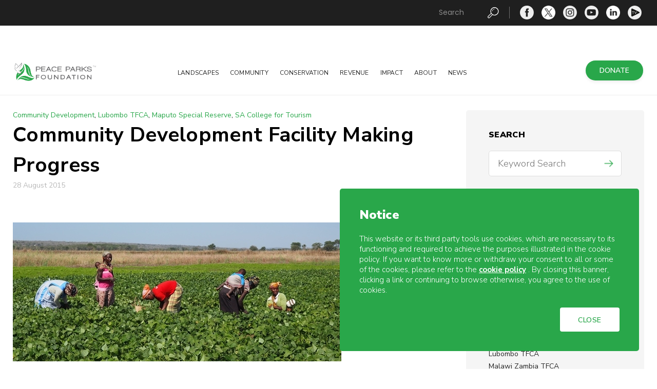

--- FILE ---
content_type: text/html; charset=UTF-8
request_url: https://www.peaceparks.org/community-development-facility-making-progress/
body_size: 13988
content:
<!DOCTYPE html>
<html dir="ltr" lang="en-ZA" prefix="og: https://ogp.me/ns#" class="no-js no-svg">
<head>
<meta charset="UTF-8">
<meta name="viewport" content="width=device-width, initial-scale=1">
<!-- Post Sharing Open Graph Tags -->
<meta property="fb:app_id" content="428457557674932">
<meta property="og:type" content="article">
<meta property="og:title" content="Community Development Facility Making Progress">
<meta property="og:url" content="https://www.peaceparks.org/community-development-facility-making-progress/">
<meta property="og:description" content="Significant progress has been made in the Community Development Facility in the Mozambican component of the Lubombo TFCA.">
<meta property="og:image" content="https://www.peaceparks.org/wp-content/uploads/2018/08/image-33-2.jpg">
<meta property="og:image:width" content="640">
<meta property="og:image:height" content="271">
<!-- Post Sharing Open Graph Tags -->
<!-- Twitter Card Tags -->
<meta property="twitter:card" content="summary_large_image">
<meta property="twitter:site" content="@Peace_Parks">
<meta property="twitter:title" content="Community Development Facility Making Progress">
<meta property="twitter:description" content="Significant progress has been made in the Community Development Facility in the Mozambican component of the Lubombo TFCA.">
<meta property="twitter:image" content="https://www.peaceparks.org/wp-content/uploads/2018/08/image-33-2.jpg">
<!-- Twitter Card Tags -->
<link rel="profile" href="http://gmpg.org/xfn/11">


		<!-- All in One SEO 4.9.1.1 - aioseo.com -->
	<meta name="description" content="Significant progress has been made in the Community Development Facility in the Mozambican component of the Lubombo TFCA." />
	<meta name="robots" content="max-image-preview:large" />
	<meta name="author" content="Peace Parks Foundation Admin"/>
	<link rel="canonical" href="https://www.peaceparks.org/community-development-facility-making-progress/" />
	<meta name="generator" content="All in One SEO (AIOSEO) 4.9.1.1" />
		<meta property="og:locale" content="en_US" />
		<meta property="og:site_name" content="Peace Parks Foundation - Nature Without Borders" />
		<meta property="og:type" content="article" />
		<meta property="og:title" content="Community Development Facility Making Progress - Peace Parks Foundation" />
		<meta property="og:description" content="Significant progress has been made in the Community Development Facility in the Mozambican component of the Lubombo TFCA." />
		<meta property="og:url" content="https://www.peaceparks.org/community-development-facility-making-progress/" />
		<meta property="article:published_time" content="2015-08-28T12:26:22+00:00" />
		<meta property="article:modified_time" content="2018-08-25T19:31:48+00:00" />
		<meta name="twitter:card" content="summary_large_image" />
		<meta name="twitter:title" content="Community Development Facility Making Progress - Peace Parks Foundation" />
		<meta name="twitter:description" content="Significant progress has been made in the Community Development Facility in the Mozambican component of the Lubombo TFCA." />
		<script type="application/ld+json" class="aioseo-schema">
			{"@context":"https:\/\/schema.org","@graph":[{"@type":"BlogPosting","@id":"https:\/\/www.peaceparks.org\/community-development-facility-making-progress\/#blogposting","name":"Community Development Facility Making Progress - Peace Parks Foundation","headline":"Community Development Facility Making Progress","author":{"@id":"https:\/\/www.peaceparks.org\/author\/peaceparks\/#author"},"publisher":{"@id":"https:\/\/www.peaceparks.org\/#organization"},"image":{"@type":"ImageObject","url":"https:\/\/www.peaceparks.org\/wp-content\/uploads\/2018\/08\/image-33-2.jpg","width":640,"height":271,"caption":"The Bindu agricultural project"},"datePublished":"2015-08-28T14:26:22+02:00","dateModified":"2018-08-25T21:31:48+02:00","inLanguage":"en-ZA","mainEntityOfPage":{"@id":"https:\/\/www.peaceparks.org\/community-development-facility-making-progress\/#webpage"},"isPartOf":{"@id":"https:\/\/www.peaceparks.org\/community-development-facility-making-progress\/#webpage"},"articleSection":"Community Development, Lubombo TFCA, Maputo Special Reserve, SA College for Tourism"},{"@type":"BreadcrumbList","@id":"https:\/\/www.peaceparks.org\/community-development-facility-making-progress\/#breadcrumblist","itemListElement":[{"@type":"ListItem","@id":"https:\/\/www.peaceparks.org#listItem","position":1,"name":"Home","item":"https:\/\/www.peaceparks.org","nextItem":{"@type":"ListItem","@id":"https:\/\/www.peaceparks.org\/category\/lubombo-tfca\/#listItem","name":"Lubombo TFCA"}},{"@type":"ListItem","@id":"https:\/\/www.peaceparks.org\/category\/lubombo-tfca\/#listItem","position":2,"name":"Lubombo TFCA","item":"https:\/\/www.peaceparks.org\/category\/lubombo-tfca\/","nextItem":{"@type":"ListItem","@id":"https:\/\/www.peaceparks.org\/category\/lubombo-tfca\/maputo-special-reserve\/#listItem","name":"Maputo Special Reserve"},"previousItem":{"@type":"ListItem","@id":"https:\/\/www.peaceparks.org#listItem","name":"Home"}},{"@type":"ListItem","@id":"https:\/\/www.peaceparks.org\/category\/lubombo-tfca\/maputo-special-reserve\/#listItem","position":3,"name":"Maputo Special Reserve","item":"https:\/\/www.peaceparks.org\/category\/lubombo-tfca\/maputo-special-reserve\/","nextItem":{"@type":"ListItem","@id":"https:\/\/www.peaceparks.org\/community-development-facility-making-progress\/#listItem","name":"Community Development Facility Making Progress"},"previousItem":{"@type":"ListItem","@id":"https:\/\/www.peaceparks.org\/category\/lubombo-tfca\/#listItem","name":"Lubombo TFCA"}},{"@type":"ListItem","@id":"https:\/\/www.peaceparks.org\/community-development-facility-making-progress\/#listItem","position":4,"name":"Community Development Facility Making Progress","previousItem":{"@type":"ListItem","@id":"https:\/\/www.peaceparks.org\/category\/lubombo-tfca\/maputo-special-reserve\/#listItem","name":"Maputo Special Reserve"}}]},{"@type":"Organization","@id":"https:\/\/www.peaceparks.org\/#organization","name":"Peace Parks Foundation","description":"Nature Without Borders","url":"https:\/\/www.peaceparks.org\/","logo":{"@type":"ImageObject","url":"https:\/\/www.peaceparks.org\/wp-content\/uploads\/2024\/11\/WhatsApp-Image-2024-11-19-at-15.16.46_40b71fd5.jpg","@id":"https:\/\/www.peaceparks.org\/community-development-facility-making-progress\/#organizationLogo","width":1600,"height":577},"image":{"@id":"https:\/\/www.peaceparks.org\/community-development-facility-making-progress\/#organizationLogo"}},{"@type":"Person","@id":"https:\/\/www.peaceparks.org\/author\/peaceparks\/#author","url":"https:\/\/www.peaceparks.org\/author\/peaceparks\/","name":"Peace Parks Foundation Admin"},{"@type":"WebPage","@id":"https:\/\/www.peaceparks.org\/community-development-facility-making-progress\/#webpage","url":"https:\/\/www.peaceparks.org\/community-development-facility-making-progress\/","name":"Community Development Facility Making Progress - Peace Parks Foundation","description":"Significant progress has been made in the Community Development Facility in the Mozambican component of the Lubombo TFCA.","inLanguage":"en-ZA","isPartOf":{"@id":"https:\/\/www.peaceparks.org\/#website"},"breadcrumb":{"@id":"https:\/\/www.peaceparks.org\/community-development-facility-making-progress\/#breadcrumblist"},"author":{"@id":"https:\/\/www.peaceparks.org\/author\/peaceparks\/#author"},"creator":{"@id":"https:\/\/www.peaceparks.org\/author\/peaceparks\/#author"},"image":{"@type":"ImageObject","url":"https:\/\/www.peaceparks.org\/wp-content\/uploads\/2018\/08\/image-33-2.jpg","@id":"https:\/\/www.peaceparks.org\/community-development-facility-making-progress\/#mainImage","width":640,"height":271,"caption":"The Bindu agricultural project"},"primaryImageOfPage":{"@id":"https:\/\/www.peaceparks.org\/community-development-facility-making-progress\/#mainImage"},"datePublished":"2015-08-28T14:26:22+02:00","dateModified":"2018-08-25T21:31:48+02:00"},{"@type":"WebSite","@id":"https:\/\/www.peaceparks.org\/#website","url":"https:\/\/www.peaceparks.org\/","name":"Peace Parks Foundation","description":"Nature Without Borders","inLanguage":"en-ZA","publisher":{"@id":"https:\/\/www.peaceparks.org\/#organization"}}]}
		</script>
		<!-- All in One SEO -->


	<!-- This site is optimized with the Yoast SEO plugin v26.5 - https://yoast.com/wordpress/plugins/seo/ -->
	<title>Community Development Facility Making Progress - Peace Parks Foundation</title>
	<link rel="canonical" href="https://www.peaceparks.org/community-development-facility-making-progress/" />
	<meta property="og:locale" content="en_US" />
	<meta property="og:type" content="article" />
	<meta property="og:title" content="Community Development Facility Making Progress - Peace Parks Foundation" />
	<meta property="og:description" content="Significant progress has been made in the Community Development Facility in the Mozambican component of the Lubombo TFCA." />
	<meta property="og:url" content="https://www.peaceparks.org/community-development-facility-making-progress/" />
	<meta property="og:site_name" content="Peace Parks Foundation" />
	<meta property="article:publisher" content="https://www.facebook.com/peaceparksfoundation" />
	<meta property="article:published_time" content="2015-08-28T12:26:22+00:00" />
	<meta property="article:modified_time" content="2018-08-25T19:31:48+00:00" />
	<meta property="og:image" content="https://www.peaceparks.org/wp-content/uploads/2018/08/image-33-2.jpg" />
	<meta property="og:image:width" content="640" />
	<meta property="og:image:height" content="271" />
	<meta property="og:image:type" content="image/jpeg" />
	<meta name="author" content="Peace Parks Foundation Admin" />
	<meta name="twitter:card" content="summary_large_image" />
	<meta name="twitter:creator" content="@Peace_Parks" />
	<meta name="twitter:site" content="@Peace_Parks" />
	<meta name="twitter:label1" content="Written by" />
	<meta name="twitter:data1" content="Peace Parks Foundation Admin" />
	<meta name="twitter:label2" content="Est. reading time" />
	<meta name="twitter:data2" content="2 minutes" />
	<script type="application/ld+json" class="yoast-schema-graph">{"@context":"https://schema.org","@graph":[{"@type":"Article","@id":"https://www.peaceparks.org/community-development-facility-making-progress/#article","isPartOf":{"@id":"https://www.peaceparks.org/community-development-facility-making-progress/"},"author":{"name":"Peace Parks Foundation Admin","@id":"https://www.peaceparks.org/#/schema/person/29150eba023ccf1624beb9e85c56bff1"},"headline":"Community Development Facility Making Progress","datePublished":"2015-08-28T12:26:22+00:00","dateModified":"2018-08-25T19:31:48+00:00","mainEntityOfPage":{"@id":"https://www.peaceparks.org/community-development-facility-making-progress/"},"wordCount":457,"publisher":{"@id":"https://www.peaceparks.org/#organization"},"image":{"@id":"https://www.peaceparks.org/community-development-facility-making-progress/#primaryimage"},"thumbnailUrl":"https://www.peaceparks.org/wp-content/uploads/2018/08/image-33-2.jpg","articleSection":["Community Development","Lubombo TFCA","Maputo Special Reserve","SA College for Tourism"],"inLanguage":"en-ZA"},{"@type":"WebPage","@id":"https://www.peaceparks.org/community-development-facility-making-progress/","url":"https://www.peaceparks.org/community-development-facility-making-progress/","name":"Community Development Facility Making Progress - Peace Parks Foundation","isPartOf":{"@id":"https://www.peaceparks.org/#website"},"primaryImageOfPage":{"@id":"https://www.peaceparks.org/community-development-facility-making-progress/#primaryimage"},"image":{"@id":"https://www.peaceparks.org/community-development-facility-making-progress/#primaryimage"},"thumbnailUrl":"https://www.peaceparks.org/wp-content/uploads/2018/08/image-33-2.jpg","datePublished":"2015-08-28T12:26:22+00:00","dateModified":"2018-08-25T19:31:48+00:00","breadcrumb":{"@id":"https://www.peaceparks.org/community-development-facility-making-progress/#breadcrumb"},"inLanguage":"en-ZA","potentialAction":[{"@type":"ReadAction","target":["https://www.peaceparks.org/community-development-facility-making-progress/"]}]},{"@type":"ImageObject","inLanguage":"en-ZA","@id":"https://www.peaceparks.org/community-development-facility-making-progress/#primaryimage","url":"https://www.peaceparks.org/wp-content/uploads/2018/08/image-33-2.jpg","contentUrl":"https://www.peaceparks.org/wp-content/uploads/2018/08/image-33-2.jpg","width":640,"height":271,"caption":"The Bindu agricultural project"},{"@type":"BreadcrumbList","@id":"https://www.peaceparks.org/community-development-facility-making-progress/#breadcrumb","itemListElement":[{"@type":"ListItem","position":1,"name":"Home","item":"https://www.peaceparks.org/"},{"@type":"ListItem","position":2,"name":"Our Stories","item":"https://www.peaceparks.org/our-stories/"},{"@type":"ListItem","position":3,"name":"Community Development Facility Making Progress"}]},{"@type":"WebSite","@id":"https://www.peaceparks.org/#website","url":"https://www.peaceparks.org/","name":"Peace Parks Foundation","description":"Nature Without Borders","publisher":{"@id":"https://www.peaceparks.org/#organization"},"potentialAction":[{"@type":"SearchAction","target":{"@type":"EntryPoint","urlTemplate":"https://www.peaceparks.org/?s={search_term_string}"},"query-input":{"@type":"PropertyValueSpecification","valueRequired":true,"valueName":"search_term_string"}}],"inLanguage":"en-ZA"},{"@type":"Organization","@id":"https://www.peaceparks.org/#organization","name":"Peace Parks Foundation","url":"https://www.peaceparks.org/","logo":{"@type":"ImageObject","inLanguage":"en-ZA","@id":"https://www.peaceparks.org/#/schema/logo/image/","url":"https://www.peaceparks.org/wp-content/uploads/2024/11/WhatsApp-Image-2024-11-19-at-15.16.46_40b71fd5.jpg","contentUrl":"https://www.peaceparks.org/wp-content/uploads/2024/11/WhatsApp-Image-2024-11-19-at-15.16.46_40b71fd5.jpg","width":1600,"height":577,"caption":"Peace Parks Foundation"},"image":{"@id":"https://www.peaceparks.org/#/schema/logo/image/"},"sameAs":["https://www.facebook.com/peaceparksfoundation","https://x.com/Peace_Parks","https://www.instagram.com/peaceparks/","https://www.youtube.com/peaceparksdotorg"]},{"@type":"Person","@id":"https://www.peaceparks.org/#/schema/person/29150eba023ccf1624beb9e85c56bff1","name":"Peace Parks Foundation Admin","url":"https://www.peaceparks.org/author/peaceparks/"}]}</script>
	<!-- / Yoast SEO plugin. -->


<link href="https://www.www.peaceparks.org/wp-includes/css/dist/block-library/style.css?ver=6.1.1" rel="prefetch" as="style" type="text/css"><link href="https://www.www.peaceparks.org/wp-content/plugins/custom-facebook-feed-pro/assets/css/cff-style.min.css?ver=4.3.3" rel="prefetch" as="style" type="text/css"><link href="https://www.www.peaceparks.org/wp-includes/css/dashicons.css?ver=6.1.1" rel="prefetch" as="style" type="text/css"><link href="https://www.www.peaceparks.org/wp-content/themes/peaceparks/assets/css/peaceparks.css?ver=1647333589" rel="prefetch" as="style" type="text/css"><link href="https://www.www.peaceparks.org/wp-includes/js/jquery/jquery.js?ver=3.6.1" rel="prefetch" as="script" type="text/javascript"><link href="https://platform.twitter.com/widgets.js?ver=6.1.1" rel="prefetch" as="script" type="text/javascript"><link href="https://www.www.peaceparks.org/wp-content/themes/peaceparks/assets/js/forms.js?ver=6.1.1" rel="prefetch" as="script" type="text/javascript"><link href="https://platform.twitter.com" rel="preconnect"><link href="https://www.googletagmanager.com" rel="preconnect"><link href="https://widget.tagembed.com" rel="preconnect"><link href="https://www.google.com" rel="preconnect"><link href="https://fonts.googleapis.com" rel="preconnect" crossorigin><link href="https://www.youtube.com" rel="preconnect"><link href="https://www.gstatic.com" rel="preconnect"><link href="https://connect.facebook.net" rel="preconnect"><link href="https://www.google-analytics.com" rel="preconnect"><link href="https://www.www.peaceparks.org/wp-content/plugins/social-wall/css/social-wall.min.css?ver=1.0.10" rel="prefetch" as="style" type="text/css"><link href="https://www.www.peaceparks.org/wp-includes/css/dashicons.css?ver=6.3.1" rel="prefetch" as="style" type="text/css"><link href="https://www.www.peaceparks.org/wp-includes/js/jquery/jquery.js?ver=3.7.0" rel="prefetch" as="script" type="text/javascript"><link href="https://www.www.peaceparks.org/wp-includes/js/jquery/jquery-migrate.js?ver=3.4.1" rel="prefetch" as="script" type="text/javascript"><link href="https://platform.twitter.com/widgets.js?ver=6.3.1" rel="prefetch" as="script" type="text/javascript"><link href="https://www.www.peaceparks.org/wp-content/themes/peaceparks/assets/js/owl.carousel.min.js?ver=6.3.1" rel="prefetch" as="script" type="text/javascript"><link href="https://www.www.peaceparks.org" rel="preconnect" as="style"><link rel="alternate" type="application/rss+xml" title="Peace Parks Foundation &raquo; Feed" href="https://www.peaceparks.org/feed/" />
<link rel="alternate" type="application/rss+xml" title="Peace Parks Foundation &raquo; Comments Feed" href="https://www.peaceparks.org/comments/feed/" />
<link rel="alternate" title="oEmbed (JSON)" type="application/json+oembed" href="https://www.peaceparks.org/wp-json/oembed/1.0/embed?url=https%3A%2F%2Fwww.peaceparks.org%2Fcommunity-development-facility-making-progress%2F" />
<link rel="alternate" title="oEmbed (XML)" type="text/xml+oembed" href="https://www.peaceparks.org/wp-json/oembed/1.0/embed?url=https%3A%2F%2Fwww.peaceparks.org%2Fcommunity-development-facility-making-progress%2F&#038;format=xml" />
<style id='wp-img-auto-sizes-contain-inline-css' type='text/css'>
img:is([sizes=auto i],[sizes^="auto," i]){contain-intrinsic-size:3000px 1500px}
/*# sourceURL=wp-img-auto-sizes-contain-inline-css */
</style>
<link rel='stylesheet' id='sbsw_styles-css' href='https://www.peaceparks.org/wp-content/plugins/social-wall/css/social-wall.min.css?ver=1.0.10' type='text/css' media='all' />
<style id='wp-emoji-styles-inline-css' type='text/css'>

	img.wp-smiley, img.emoji {
		display: inline !important;
		border: none !important;
		box-shadow: none !important;
		height: 1em !important;
		width: 1em !important;
		margin: 0 0.07em !important;
		vertical-align: -0.1em !important;
		background: none !important;
		padding: 0 !important;
	}
/*# sourceURL=wp-emoji-styles-inline-css */
</style>
<link rel='stylesheet' id='ctf_styles-css' href='https://www.peaceparks.org/wp-content/plugins/custom-twitter-feeds-pro/css/ctf-styles.min.css?ver=2.0.3' type='text/css' media='all' />
<link rel='stylesheet' id='cff-css' href='https://www.peaceparks.org/wp-content/plugins/custom-facebook-feed-pro/assets/css/cff-style.min.css?ver=4.5.1' type='text/css' media='all' />
<link rel='stylesheet' id='megamenu-css' href='https://www.peaceparks.org/wp-content/uploads/maxmegamenu/style.css?ver=6115a4' type='text/css' media='all' />
<link rel='stylesheet' id='dashicons-css' href='https://www.peaceparks.org/wp-includes/css/dashicons.min.css?ver=6.9' type='text/css' media='all' />
<link rel='stylesheet' id='pp_reset-css' href='https://www.peaceparks.org/wp-content/themes/peaceparks/assets/css/reset.css?ver=6.9' type='text/css' media='all' />
<link rel='stylesheet' id='owl_carousel_css-css' href='https://www.peaceparks.org/wp-content/themes/peaceparks/assets/css/owl.carousel.min.css?ver=6.9' type='text/css' media='all' />
<link rel='stylesheet' id='pp_styles-css' href='https://www.peaceparks.org/wp-content/themes/peaceparks/assets/css/peaceparks.css?ver=1762943964' type='text/css' media='all' />
<link rel='stylesheet' id='child-theme-style-css' href='https://www.peaceparks.org/wp-content/themes/peaceparks/assets/scss-new/child-theme.css?ver=1762944004' type='text/css' media='all' />
<script type="text/javascript" src="https://www.peaceparks.org/wp-includes/js/jquery/jquery.min.js?ver=3.7.1" id="jquery-core-js"></script>
<script type="text/javascript" src="https://www.peaceparks.org/wp-includes/js/jquery/jquery-migrate.min.js?ver=3.4.1" id="jquery-migrate-js"></script>
<script type="text/javascript" src="https://platform.twitter.com/widgets.js?ver=6.9" id="twitter_widgets_js-js"></script>
<script type="text/javascript" src="https://www.peaceparks.org/wp-content/themes/peaceparks/assets/js/owl.carousel.min.js?ver=6.9" id="owl_carousel-js"></script>
<script type="text/javascript" id="pp_functions-js-extra">
/* <![CDATA[ */
var home_settings = {"slider_autoplay":"yes","slider_transition_speed":"6000","slider_speed":"10000"};
//# sourceURL=pp_functions-js-extra
/* ]]> */
</script>
<script type="text/javascript" src="https://www.peaceparks.org/wp-content/themes/peaceparks/assets/js/functions.js?ver=6.9" id="pp_functions-js"></script>
<script type="text/javascript" id="pp_forms-js-extra">
/* <![CDATA[ */
var wp = {"ajaxUrl":"https://www.peaceparks.org/wp-admin/admin-ajax.php"};
//# sourceURL=pp_forms-js-extra
/* ]]> */
</script>
<script type="text/javascript" src="https://www.peaceparks.org/wp-content/themes/peaceparks/assets/js/forms.js?ver=1762944445" id="pp_forms-js"></script>
<script type="text/javascript" src="https://www.peaceparks.org/wp-content/themes/peaceparks/assets/js/site.js?ver=1647267494" id="site-js"></script>
<link rel="https://api.w.org/" href="https://www.peaceparks.org/wp-json/" /><link rel="alternate" title="JSON" type="application/json" href="https://www.peaceparks.org/wp-json/wp/v2/posts/1917" /><link rel="EditURI" type="application/rsd+xml" title="RSD" href="https://www.peaceparks.org/xmlrpc.php?rsd" />
<meta name="generator" content="WordPress 6.9" />
<link rel='shortlink' href='https://www.peaceparks.org/?p=1917' />
<!-- Custom Facebook Feed JS vars -->
<script type="text/javascript">
var cffsiteurl = "https://www.peaceparks.org/wp-content/plugins";
var cffajaxurl = "https://www.peaceparks.org/wp-admin/admin-ajax.php";


var cfflinkhashtags = "false";
</script>

        <script type="text/javascript">
            var jQueryMigrateHelperHasSentDowngrade = false;

			window.onerror = function( msg, url, line, col, error ) {
				// Break out early, do not processing if a downgrade reqeust was already sent.
				if ( jQueryMigrateHelperHasSentDowngrade ) {
					return true;
                }

				var xhr = new XMLHttpRequest();
				var nonce = 'f1f81b4057';
				var jQueryFunctions = [
					'andSelf',
					'browser',
					'live',
					'boxModel',
					'support.boxModel',
					'size',
					'swap',
					'clean',
					'sub',
                ];
				var match_pattern = /\)\.(.+?) is not a function/;
                var erroredFunction = msg.match( match_pattern );

                // If there was no matching functions, do not try to downgrade.
                if ( null === erroredFunction || typeof erroredFunction !== 'object' || typeof erroredFunction[1] === "undefined" || -1 === jQueryFunctions.indexOf( erroredFunction[1] ) ) {
                    return true;
                }

                // Set that we've now attempted a downgrade request.
                jQueryMigrateHelperHasSentDowngrade = true;

				xhr.open( 'POST', 'https://www.peaceparks.org/wp-admin/admin-ajax.php' );
				xhr.setRequestHeader( 'Content-Type', 'application/x-www-form-urlencoded' );
				xhr.onload = function () {
					var response,
                        reload = false;

					if ( 200 === xhr.status ) {
                        try {
                        	response = JSON.parse( xhr.response );

                        	reload = response.data.reload;
                        } catch ( e ) {
                        	reload = false;
                        }
                    }

					// Automatically reload the page if a deprecation caused an automatic downgrade, ensure visitors get the best possible experience.
					if ( reload ) {
						location.reload();
                    }
				};

				xhr.send( encodeURI( 'action=jquery-migrate-downgrade-version&_wpnonce=' + nonce ) );

				// Suppress error alerts in older browsers
				return true;
			}
        </script>

		 <!-- Google tag (ga4) (gtag.js)  -->
 <script async src="https://www.googletagmanager.com/gtag/js?id=G-XVS660549S"></script>
    <script>
        window.dataLayer = window.dataLayer || [];
        function gtag(){dataLayer.push(arguments);}
        gtag('js', new Date());

        gtag('config', 'G-XVS660549S');
    </script>
 <link rel="icon" href="https://www.peaceparks.org/wp-content/uploads/2019/07/cropped-PPF_vertical_webicon-32x32.png" sizes="32x32" />
<link rel="icon" href="https://www.peaceparks.org/wp-content/uploads/2019/07/cropped-PPF_vertical_webicon-192x192.png" sizes="192x192" />
<link rel="apple-touch-icon" href="https://www.peaceparks.org/wp-content/uploads/2019/07/cropped-PPF_vertical_webicon-180x180.png" />
<meta name="msapplication-TileImage" content="https://www.peaceparks.org/wp-content/uploads/2019/07/cropped-PPF_vertical_webicon-270x270.png" />
		<style type="text/css" id="wp-custom-css">
			h6{
	font-weight: 400;
}		</style>
		<style type="text/css">/** Mega Menu CSS: fs **/</style>
    <!-- Global site tag (gtag.js) - Google Analytics -->
    <script async src="https://www.googletagmanager.com/gtag/js?id=UA-25104065-1"></script>
    <script>
        window.dataLayer = window.dataLayer || [];
        function gtag(){dataLayer.push(arguments);}
        gtag('js', new Date());

        gtag('config', 'UA-25104065-1');
    </script>
</head>

<body class="wp-singular post-template-default single single-post postid-1917 single-format-standard wp-theme-peaceparks mega-menu-main mega-menu-mega-menu">

<!-- <div id="header-php-custom" class="header-notice-desktop" style="font-family: 'Nunito Sans', sans-serif;background-color:#29a74a;padding:10px;display:block;text-align:center;color:white;height:auto;font-weight:600;z-index:100;position:relative;"><i class="icon icon-information" style="position: relative;margin-right:10px;"></i><a href="https://www.peaceparks.org/covid-19" style="text-decoration:underline;color:white!important;">Peace Parks Foundation's response to COVID-19 in southern Africa.</a></div> -->

<div id="eyebrow" class="clear">
    <div class="right-align clear">
        
<form method="get" class="search-form" action="https://www.peaceparks.org/">
    <div role="search">
        <label>
            <span class="screen-reader-text">Search Peace Parks Foundation</span>
            <input type="search" class="search-field" autocomplete="off" placeholder="Search" value="" name="s"/>
        </label>
        <button type="submit" class="search-submit clear"></button>
    </div>
</form>            <ul class="social-menu align-left">
                    <li><a href="https://www.facebook.com/peaceparksfoundation" target="_blank" class="facebook-icon"></a></li>
                    <li><a href="https://twitter.com/Peace_Parks" target="_blank" class="twitter-icon"></a></li>
                    <li><a href="https://www.instagram.com/peaceparks/" target="_blank" class="instagram-icon"></a></li>
                    <li><a href="https://www.youtube.com/peaceparksdotorg" target="_blank" class="youtube-icon"></a></li>
                    <li><a href="https://www.linkedin.com/company/peaceparksfoundation" target="_blank" class="linkedin-icon"></a></li>
                    <li><a href="https://www.peaceparkstv.com/" target="_blank" class="pptv-icon"></a></li>
            </ul>
    </div>
</div>
<div id="preload"></div>
<div id="header" class="solid  clear">
    <!-- <div id="header-php-custom" class="header-notice-mobile" style="font-family: 'Nunito Sans', sans-serif;background-color:#29a74a;padding:10px;display:block;text-align:center;color:white;height:auto;font-weight:600;z-index:100;position:relative;"><i class="icon icon-information" style="position: relative;margin-right:10px;"></i><a href="https://www.peaceparks.org/covid-19" style="text-decoration:underline;color:white!important;">Peace Parks Foundation's response to COVID-19 in southern Africa.</a></div> -->
    <a href="https://www.peaceparks.org/" id="site-logo" class="left-align">
        <img src="https://www.peaceparks.org/wp-content/themes/peaceparks/assets/images/logos/peaceparks-light.png" alt="Peace Parks Foundation" class="white-logo">
        <img src="https://www.peaceparks.org/wp-content/themes/peaceparks/assets/images/logos/peaceparks-dark.png" alt="Peace Parks Foundation" class="dark-logo">
    </a>
    <div class="mobile-menu-container">
        <div class="menu-main-container"><ul id="menu-main" class="menu"><li id="menu-item-836" class="menu-item menu-item-type-custom menu-item-object-custom menu-item-has-children menu-item-836"><a href="#">Landscapes</a>
<ul class="sub-menu">
	<li id="menu-item-279" class="menu-item menu-item-type-post_type menu-item-object-tfcas menu-item-has-children menu-item-279"><a href="https://www.peaceparks.org/tfcas/great-limpopo/">Great Limpopo</a>
	<ul class="sub-menu">
		<li id="menu-item-14022" class="menu-item menu-item-type-custom menu-item-object-custom menu-item-14022"><a href="https://www.peaceparks.org/parks/limpopo-national-park/">Limpopo National Park</a></li>
		<li id="menu-item-14023" class="menu-item menu-item-type-custom menu-item-object-custom menu-item-14023"><a href="https://www.peaceparks.org/parks/zinave-national-park/">Zinave National Park</a></li>
		<li id="menu-item-14024" class="menu-item menu-item-type-custom menu-item-object-custom menu-item-14024"><a href="https://www.peaceparks.org/parks/banhine-national-park/">Banhine National Park</a></li>
	</ul>
</li>
	<li id="menu-item-277" class="menu-item menu-item-type-post_type menu-item-object-tfcas menu-item-has-children menu-item-277"><a href="https://www.peaceparks.org/tfcas/kavango-zambezi/">Kavango Zambezi</a>
	<ul class="sub-menu">
		<li id="menu-item-14025" class="menu-item menu-item-type-custom menu-item-object-custom menu-item-14025"><a href="https://www.peaceparks.org/parks/simalaha-community-conservancy/">Simalaha Community Conservancy</a></li>
		<li id="menu-item-14026" class="menu-item menu-item-type-custom menu-item-object-custom menu-item-14026"><a href="https://www.peaceparks.org/parks/sioma-ngwezi-national-park/">Sioma Ngwezi National Park</a></li>
	</ul>
</li>
	<li id="menu-item-272" class="menu-item menu-item-type-post_type menu-item-object-tfcas menu-item-has-children menu-item-272"><a href="https://www.peaceparks.org/tfcas/lower-zambezi-mana-pools/">Lower Zambezi-Mana Pools</a>
	<ul class="sub-menu">
		<li id="menu-item-14027" class="menu-item menu-item-type-custom menu-item-object-custom menu-item-14027"><a href="https://www.peaceparks.org/parks/mana-pools/">Mana Pools National Park</a></li>
	</ul>
</li>
	<li id="menu-item-278" class="menu-item menu-item-type-post_type menu-item-object-tfcas menu-item-has-children menu-item-278"><a href="https://www.peaceparks.org/tfcas/lubombo/">Lubombo</a>
	<ul class="sub-menu">
		<li id="menu-item-14028" class="menu-item menu-item-type-custom menu-item-object-custom menu-item-14028"><a href="https://www.peaceparks.org/parks/maputo-special-reserve/">Maputo National Park</a></li>
		<li id="menu-item-14029" class="menu-item menu-item-type-custom menu-item-object-custom menu-item-14029"><a href="https://www.peaceparks.org/parks/tembe-elephant-park/">Tembe Elephant Park</a></li>
	</ul>
</li>
	<li id="menu-item-259" class="menu-item menu-item-type-post_type menu-item-object-tfcas menu-item-has-children menu-item-259"><a href="https://www.peaceparks.org/tfcas/malawi-zambia/">Malawi-Zambia</a>
	<ul class="sub-menu">
		<li id="menu-item-14030" class="menu-item menu-item-type-custom menu-item-object-custom menu-item-14030"><a href="https://www.peaceparks.org/parks/nyika-national-park/">Nyika National Park</a></li>
		<li id="menu-item-14031" class="menu-item menu-item-type-custom menu-item-object-custom menu-item-14031"><a href="https://www.peaceparks.org/parks/vwaza-marsh-wildlife-reserve/">Vwaza Marsh Wildlife Reserve</a></li>
	</ul>
</li>
</ul>
</li>
<li id="menu-item-835" class="menu-item menu-item-type-custom menu-item-object-custom menu-item-has-children menu-item-835"><a href="#">Community</a>
<ul class="sub-menu">
	<li id="menu-item-390" class="menu-item menu-item-type-post_type menu-item-object-page menu-item-390"><a href="https://www.peaceparks.org/how/community-development/">Implementation Programmes</a></li>
	<li id="menu-item-13004" class="menu-item menu-item-type-post_type menu-item-object-page menu-item-13004"><a href="https://www.peaceparks.org/h4h/">Herding for Health</a></li>
	<li id="menu-item-397" class="menu-item menu-item-type-post_type menu-item-object-page menu-item-397"><a href="https://www.peaceparks.org/sact/">SA College for Tourism</a></li>
	<li id="menu-item-396" class="menu-item menu-item-type-post_type menu-item-object-page menu-item-396"><a href="https://www.peaceparks.org/sawc/">Southern African Wildlife College</a></li>
</ul>
</li>
<li id="menu-item-14032" class="menu-item menu-item-type-custom menu-item-object-custom menu-item-has-children menu-item-14032"><a href="#">Conservation</a>
<ul class="sub-menu">
	<li id="menu-item-11073" class="menu-item menu-item-type-custom menu-item-object-custom menu-item-11073"><a href="https://www.peaceparks.org/restoration-in-africa/">Restoration in Africa</a></li>
	<li id="menu-item-3749" class="menu-item menu-item-type-post_type menu-item-object-page menu-item-3749"><a href="https://www.peaceparks.org/gis/">Geographical Information System Services</a></li>
	<li id="menu-item-14038" class="menu-item menu-item-type-post_type menu-item-object-page menu-item-14038"><a href="https://www.peaceparks.org/combatting-wildlife-crime/">Combatting Wildlife Crime</a></li>
	<li id="menu-item-14039" class="menu-item menu-item-type-post_type menu-item-object-page menu-item-14039"><a href="https://www.peaceparks.org/ecological-corridors/">Ecological Linkages</a></li>
</ul>
</li>
<li id="menu-item-837" class="menu-item menu-item-type-custom menu-item-object-custom menu-item-has-children menu-item-837"><a href="#">Revenue</a>
<ul class="sub-menu">
	<li id="menu-item-14046" class="menu-item menu-item-type-post_type menu-item-object-page menu-item-14046"><a href="https://www.peaceparks.org/innovative-conservation-finance/">Conservation Finance</a></li>
	<li id="menu-item-14047" class="menu-item menu-item-type-post_type menu-item-object-page menu-item-14047"><a href="https://www.peaceparks.org/tourism/">Tourism</a></li>
	<li id="menu-item-7907" class="menu-item menu-item-type-post_type menu-item-object-page menu-item-7907"><a href="https://www.peaceparks.org/about/donors-and-partners/">Donors and Partners</a></li>
	<li id="menu-item-282" class="menu-item menu-item-type-post_type menu-item-object-page menu-item-has-children menu-item-282"><a href="https://www.peaceparks.org/getinvolved/">How You Can Help</a>
	<ul class="sub-menu">
		<li id="menu-item-15968" class="menu-item menu-item-type-custom menu-item-object-custom menu-item-15968"><a target="_blank" href="https://buy.stripe.com/8wM7uc1XN7Y26IwcMQ">Donate Online</a></li>
		<li id="menu-item-14868" class="menu-item menu-item-type-post_type menu-item-object-page menu-item-14868"><a href="https://www.peaceparks.org/make-a-direct-transfer/">Make a Direct Transfer</a></li>
		<li id="menu-item-209" class="menu-item menu-item-type-post_type menu-item-object-page menu-item-209"><a href="https://www.peaceparks.org/club/">Peace Parks Club</a></li>
		<li id="menu-item-3111" class="menu-item menu-item-type-post_type menu-item-object-page menu-item-3111"><a href="https://www.peaceparks.org/get-involved/club-21/">Club 21</a></li>
		<li id="menu-item-17190" class="menu-item menu-item-type-post_type menu-item-object-page menu-item-17190"><a href="https://www.peaceparks.org/flood-emergency-mozambique/">Flooding Emergency – Mozambique</a></li>
	</ul>
</li>
	<li id="menu-item-16985" class="menu-item menu-item-type-post_type menu-item-object-page menu-item-16985"><a href="https://www.peaceparks.org/leave-a-legacy-of-real-impact/">Leave a Legacy</a></li>
</ul>
</li>
<li id="menu-item-14019" class="menu-item menu-item-type-custom menu-item-object-custom menu-item-has-children menu-item-14019"><a href="https://www.peaceparks.org/impact-areas/">Impact</a>
<ul class="sub-menu">
	<li id="menu-item-14075" class="menu-item menu-item-type-post_type menu-item-object-page menu-item-14075"><a href="https://www.peaceparks.org/biodiversity-protection-and-restoration/">Biodiversity</a></li>
	<li id="menu-item-14074" class="menu-item menu-item-type-post_type menu-item-object-page menu-item-14074"><a href="https://www.peaceparks.org/climate-change-adaptation-and-mitigation/">Climate</a></li>
	<li id="menu-item-14073" class="menu-item menu-item-type-post_type menu-item-object-page menu-item-14073"><a href="https://www.peaceparks.org/improved-water-quality-and-security/">Water</a></li>
	<li id="menu-item-14072" class="menu-item menu-item-type-post_type menu-item-object-page menu-item-14072"><a href="https://www.peaceparks.org/sustainable-livlihoods/">Livelihoods</a></li>
	<li id="menu-item-14071" class="menu-item menu-item-type-post_type menu-item-object-page menu-item-14071"><a href="https://www.peaceparks.org/reduced-fragility-conflict-violence/">Peace</a></li>
	<li id="menu-item-14070" class="menu-item menu-item-type-post_type menu-item-object-page menu-item-14070"><a href="https://www.peaceparks.org/gender-equity/">Gender</a></li>
	<li id="menu-item-14069" class="menu-item menu-item-type-post_type menu-item-object-page menu-item-14069"><a href="https://www.peaceparks.org/improved-health/">Health</a></li>
	<li id="menu-item-14068" class="menu-item menu-item-type-post_type menu-item-object-page menu-item-14068"><a href="https://www.peaceparks.org/employment/">Employment</a></li>
	<li id="menu-item-14067" class="menu-item menu-item-type-post_type menu-item-object-page menu-item-14067"><a href="https://www.peaceparks.org/financial-sustainability/">Sustainability</a></li>
</ul>
</li>
<li id="menu-item-834" class="menu-item menu-item-type-custom menu-item-object-custom menu-item-has-children menu-item-834"><a href="#">About</a>
<ul class="sub-menu">
	<li id="menu-item-313" class="menu-item menu-item-type-post_type menu-item-object-page menu-item-313"><a href="https://www.peaceparks.org/about/the-dream/">The Vision</a></li>
	<li id="menu-item-123" class="menu-item menu-item-type-post_type menu-item-object-page menu-item-123"><a href="https://www.peaceparks.org/about/our-journey/">Our Journey</a></li>
	<li id="menu-item-143" class="menu-item menu-item-type-post_type menu-item-object-page menu-item-has-children menu-item-143"><a href="https://www.peaceparks.org/about/ppf-international/">Peace Parks International</a>
	<ul class="sub-menu">
		<li id="menu-item-161" class="menu-item menu-item-type-post_type menu-item-object-page menu-item-161"><a href="https://www.peaceparks.org/about/ppf-international/germany/">Germany</a></li>
		<li id="menu-item-160" class="menu-item menu-item-type-post_type menu-item-object-page menu-item-160"><a href="https://www.peaceparks.org/about/ppf-international/sweden/">Sweden</a></li>
		<li id="menu-item-162" class="menu-item menu-item-type-post_type menu-item-object-page menu-item-162"><a href="https://www.peaceparks.org/about/ppf-international/switzerland/">Switzerland</a></li>
		<li id="menu-item-159" class="menu-item menu-item-type-post_type menu-item-object-page menu-item-159"><a href="https://www.peaceparks.org/about/ppf-international/netherlands/">The Netherlands</a></li>
		<li id="menu-item-158" class="menu-item menu-item-type-post_type menu-item-object-page menu-item-158"><a href="https://www.peaceparks.org/about/ppf-international/uk/">United Kingdom</a></li>
		<li id="menu-item-157" class="menu-item menu-item-type-post_type menu-item-object-page menu-item-157"><a href="https://www.peaceparks.org/about/ppf-international/usa/">United States of America</a></li>
	</ul>
</li>
	<li id="menu-item-341" class="menu-item menu-item-type-post_type menu-item-object-page menu-item-341"><a href="https://www.peaceparks.org/about/publications/">Publications</a></li>
	<li id="menu-item-7908" class="menu-item menu-item-type-post_type menu-item-object-page menu-item-7908"><a href="https://www.peaceparks.org/about/donors-and-partners/">Donors and Partners</a></li>
	<li id="menu-item-14033" class="menu-item menu-item-type-custom menu-item-object-custom menu-item-has-children menu-item-14033"><a href="#">People</a>
	<ul class="sub-menu">
		<li id="menu-item-140" class="menu-item menu-item-type-post_type menu-item-object-page menu-item-140"><a href="https://www.peaceparks.org/about/team/">The Team</a></li>
		<li id="menu-item-14638" class="menu-item menu-item-type-post_type menu-item-object-page menu-item-14638"><a href="https://www.peaceparks.org/diversity-and-inclusion-2/">Diversity and Inclusion</a></li>
		<li id="menu-item-14643" class="menu-item menu-item-type-post_type menu-item-object-page menu-item-14643"><a href="https://www.peaceparks.org/employee-benefits/">Employee Benefits</a></li>
		<li id="menu-item-346" class="menu-item menu-item-type-post_type menu-item-object-page menu-item-346"><a href="https://www.peaceparks.org/about/tenders/">Tenders</a></li>
	</ul>
</li>
	<li id="menu-item-16443" class="menu-item menu-item-type-custom menu-item-object-custom menu-item-16443"><a href="https://peaceparksjobs.mcidirecthire.com/">Careers</a></li>
	<li id="menu-item-40" class="menu-item menu-item-type-post_type menu-item-object-page menu-item-40"><a href="https://www.peaceparks.org/contact/">Contact us</a></li>
</ul>
</li>
<li id="menu-item-64" class="menu-item menu-item-type-custom menu-item-object-custom menu-item-has-children menu-item-64"><a href="#">News</a>
<ul class="sub-menu">
	<li id="menu-item-41" class="menu-item menu-item-type-post_type menu-item-object-page current_page_parent menu-item-41"><a href="https://www.peaceparks.org/our-stories/">Our Stories</a></li>
	<li id="menu-item-16253" class="menu-item menu-item-type-custom menu-item-object-custom menu-item-16253"><a href="https://www.peaceparks.org/category/ceo_blog/">CEO Blog</a></li>
	<li id="menu-item-16393" class="menu-item menu-item-type-custom menu-item-object-custom menu-item-16393"><a href="https://www.peaceparks.org/category/in-conversation/">In Conversation</a></li>
	<li id="menu-item-9731" class="menu-item menu-item-type-custom menu-item-object-custom menu-item-9731"><a target="_blank" href="https://www.peaceparkstv.com/">Peace Parks TV</a></li>
	<li id="menu-item-7107" class="menu-item menu-item-type-post_type menu-item-object-page menu-item-7107"><a href="https://www.peaceparks.org/about/publications/">Publications</a></li>
</ul>
</li>
</ul></div>        <div class="mobile-social-menu-container right-align">
                <ul class="social-menu align-left">
                    <li><a href="https://www.facebook.com/peaceparksfoundation" target="_blank" class="facebook-icon"></a></li>
                    <li><a href="https://twitter.com/Peace_Parks" target="_blank" class="twitter-icon"></a></li>
                    <li><a href="https://www.instagram.com/peaceparks/" target="_blank" class="instagram-icon"></a></li>
                    <li><a href="https://www.youtube.com/peaceparksdotorg" target="_blank" class="youtube-icon"></a></li>
                    <li><a href="https://www.linkedin.com/company/peaceparksfoundation" target="_blank" class="linkedin-icon"></a></li>
                    <li><a href="https://www.peaceparkstv.com/" target="_blank" class="pptv-icon"></a></li>
            </ul>
            <a href="https://buy.stripe.com/8wM7uc1XN7Y26IwcMQ" class="btn donate right-align" target="_blank">DONATE</a>        </div>
    </div>
    <div class="mobile-triggers">
        <a href="search" class="search-trigger"></a>
        <a href="menu" class="burger-menu"></a>
    </div>
    <form method="get" class="mobile-search-form" action="https://www.peaceparks.org/">
        <div role="search" class="clear">
            <label>
                <span class="screen-reader-text">Search</span>
                <input type="search" class="search-field" placeholder="Search site" value="" name="s"/>
            </label>
            <button type="submit" class="search-submit"></button>
        </div>
    </form>
</div>
<div class="blog-content-section">
    <div class="content-area large clear">
                    <div class="blog-sidebar-section">
                
<div id="ppf-sidebar">
	<div class="widget widget_our_stories_search_widget"><h5 class="widget-title">SEARCH</h5>        <form method="get" class="sidebar-search-form" action="https://www.peaceparks.org/">
            <div role="search">
                <label>
                    <span class="screen-reader-text">Search Our Stories</span>
                    <input type="search" class="search-field" placeholder="Keyword Search" value="" name="s"/>
                    <input type="hidden" name="post_type" value="post">
                </label>
                <button type="submit" class="search-submit clear"></button>
            </div>
        </form>
        </div><div class="widget widget_our_stories_categories_widget"><h5 class="widget-title">CATEGORIES</h5>        <ul>
            <li><a href="https://www.peaceparks.org/our-stories/">All Articles</a></li>
                            <li><a href="https://www.peaceparks.org/category/ceo_blog/">CEO Blog</a></li>
                            <li><a href="https://www.peaceparks.org/category/community-development/">Community Development</a></li>
                            <li><a href="https://www.peaceparks.org/category/covid19/">COVID-19 Support</a></li>
                            <li><a href="https://www.peaceparks.org/category/great-limpopo-tfca/">Great Limpopo TFCA</a></li>
                            <li><a href="https://www.peaceparks.org/category/greater-mapungubwe-tfca/">Greater Mapungubwe TFCA</a></li>
                            <li><a href="https://www.peaceparks.org/category/kavango-zambezi-tfca/">Kavango Zambezi TFCA</a></li>
                            <li><a href="https://www.peaceparks.org/category/kgalagadi-tfp/">Kgalagadi TFP</a></li>
                            <li><a href="https://www.peaceparks.org/category/lower-zambezi-mana-pools-tfca/">Lower Zambezi - Mana Pools TFCA</a></li>
                            <li><a href="https://www.peaceparks.org/category/lubombo-tfca/">Lubombo TFCA</a></li>
                            <li><a href="https://www.peaceparks.org/category/malawi-zambia-tfca/">Malawi Zambia TFCA</a></li>
                            <li><a href="https://www.peaceparks.org/category/maloti-drakensberg-tfca/">Maloti-Drakensberg TFCA</a></li>
                            <li><a href="https://www.peaceparks.org/category/rewilding/">Rewilding</a></li>
                            <li><a href="https://www.peaceparks.org/category/sa-college-for-tourism/">SA College for Tourism</a></li>
                            <li><a href="https://www.peaceparks.org/category/southern-africa-wildlife-college/">Southern African Wildlife College</a></li>
                            <li><a href="https://www.peaceparks.org/category/technology-and-innovation/">Technology and Innovation</a></li>
                            <li><a href="https://www.peaceparks.org/category/wildlife-crime/">Wildlife Crime</a></li>
                    </ul>
        </div><div class="widget widget_ppf_social_widget"><h5 class="widget-title">FOLLOW US</h5>    <ul class="social-menu dark">
                    <li><a href="https://www.facebook.com/peaceparksfoundation" target="_blank" class="facebook-icon"></a></li>
                    <li><a href="https://twitter.com/Peace_Parks" target="_blank" class="twitter-icon"></a></li>
                    <li><a href="https://www.instagram.com/peaceparks/" target="_blank" class="instagram-icon"></a></li>
                    <li><a href="https://www.youtube.com/peaceparksdotorg" target="_blank" class="youtube-icon"></a></li>
                    <li><a href="https://www.linkedin.com/company/peaceparksfoundation" target="_blank" class="linkedin-icon"></a></li>
                    <li><a href="https://www.peaceparkstv.com/" target="_blank" class="pptv-icon"></a></li>
            </ul>
</div></div>            </div>
            <h6 class="ppf-single-post-categories"><a href="https://www.peaceparks.org/category/community-development/" rel="category tag">Community Development</a>, <a href="https://www.peaceparks.org/category/lubombo-tfca/" rel="category tag">Lubombo TFCA</a>, <a href="https://www.peaceparks.org/category/lubombo-tfca/maputo-special-reserve/" rel="category tag">Maputo Special Reserve</a>, <a href="https://www.peaceparks.org/category/sa-college-for-tourism/" rel="category tag">SA College for Tourism</a></h6>
            <h1 class="ppf-single-post-title">Community Development Facility Making Progress</h1>
            <h6 class="ppf-single-post-date">28 August 2015</h6>
            <div class="blog-posts-section clear">
                <div class="ppf-post-featured-image">
                    <img width="640" height="271" src="https://www.peaceparks.org/wp-content/uploads/2018/08/image-33-2.jpg" class="attachment-pp_featured_image size-pp_featured_image wp-post-image" alt="" decoding="async" fetchpriority="high" srcset="https://www.peaceparks.org/wp-content/uploads/2018/08/image-33-2.jpg 640w, https://www.peaceparks.org/wp-content/uploads/2018/08/image-33-2-300x127.jpg 300w" sizes="(max-width: 640px) 100vw, 640px" />                                        <p class="ppf-image-caption">The Bindu agricultural project
</p>
                                    </div>
                <div class="ppf-single-post-content clear">
                    <p>Significant progress has been made in the Community Development Facility in the Mozambican component of the Lubombo TFCA.</p>
<p>The Community Development Facility,comprising a donation by the COmON Foundation, was launched as a joint initiative between the government of Mozambique, COmON Foundation and Peace Parks Foundation in 2013. At that time, a call for proposals allowing communities, private-sector institutions and NGOs to apply for project funding from the facility was advertised.</p>
<p>Grants for the following projects were approved by the CDF steering committee and significant progress has been made:</p>
<ul>
<li>At the Bindzu agricultural project, which benefits the Tchia community, greenhouses were erected in which community members can produce vegetables using drip irrigation. Fertiliser, pesticides and seed were procured and community members were trained in alternating vegetable production throughout the year and improving their production management and negotiation skills. The irrigation system is operational and the 30 farmers are now working their respective individual plots. Seedlings were also planted in the area outside the greenhouse. Vegetables such as carrots, green beans, cucumbers and peppers have grown well and promise a good harvest. The community will be assisted with linkages to the market and networking with agricultural service providers and suppliers. The project is providing an income to 40 farmers and food security to 150 people.</li>
</ul>
<p><img decoding="async" class="alignleft size-full wp-image-1919" src="https://www.peaceparks.org/wp-content/uploads/2018/08/image-34-2.jpg" alt="" width="640" height="175" srcset="https://www.peaceparks.org/wp-content/uploads/2018/08/image-34-2.jpg 640w, https://www.peaceparks.org/wp-content/uploads/2018/08/image-34-2-300x82.jpg 300w" sizes="(max-width: 640px) 100vw, 640px" /></p>
<ul>
<li>The Matchia chilli project was expanded and a storage shed completed. A farm manager was appointed and community members were trained in crop rotation, money management and an understanding of biodiversity. A new irrigation pump was also installed and a vehicle purchased to assist with transport to the market and day-to-day management. Nine tonnes of chillies were harvested and sold in 2014 and the money paid into the community’s account. This is three tonnes more than in 2013. The communities were paid the equivalent of R9 989 per farmer for their chilli harvest. The plants were meanwhile fertilised to improve fruit formation and weight. The project provides full-time employment to 40 community farmers who produce chillies and other cash crops, as well as crops for own consumption within the communities.</li>
</ul>
<p><img decoding="async" class="alignleft size-full wp-image-1920" src="https://www.peaceparks.org/wp-content/uploads/2018/08/image-35-2.jpg" alt="" width="640" height="427" srcset="https://www.peaceparks.org/wp-content/uploads/2018/08/image-35-2.jpg 640w, https://www.peaceparks.org/wp-content/uploads/2018/08/image-35-2-300x200.jpg 300w" sizes="(max-width: 640px) 100vw, 640px" /></p>
<ul>
<li>Fresh drinking water is now being provided to nine communities, comprising 1 727 households or 10 362 people, and their cattle. Pumps linked to solar panels are used to pump the water. To manage the water supply project, a water management committee was established for every borehole drilled.</li>
<li>Altogether 18 community members were trained in hospitality services by the SA College for Tourism. These young members of the Ahi Zameni Chemucane Community Association will all work at the 22-bed Chemucane community lodge, from which 850 people will benefit.</li>
</ul>
<p>New projects include honey production and conservation agriculture.</p>
<p>&nbsp;</p>
<div class="shortcode-button-holder left"><a href="https://maps.ppf.org.za/sadc/?extent=31.6101,-27.0409,33.9173,-25.8655&amp;_ga=2.35005155.378869283.1533538396-1044090194.1533020262" target="_blank" class="btn  ">VIEW ON E-MAPS</a></div>
                </div>
                <!-- Gallery: Start -->
                                <!-- Gallery: End -->
                <div class="ppf-single-post-meta clear">
                                                            <ul class="social-menu social-sharing dark">
                        <li><a href="https://wa.me/?text=Community+Development+Facility+Making+Progress+-+https%3A%2F%2Fwww.peaceparks.org%2Fcommunity-development-facility-making-progress%2F" class="icon whatsapp-icon" target="_blank"></a></li>
                        <li><a href="https://www.peaceparks.org/community-development-facility-making-progress/" class="icon facebook-icon"></a></li>
                        <li><a href="https://twitter.com/intent/tweet?text=Community+Development+Facility+Making+Progress&url=https://www.peaceparks.org/community-development-facility-making-progress/" class="icon twitter-icon"></a></li>
                    </ul>
                </div>
                <div class="ppf-post-navigation-container clear">
                                            <a href="https://www.peaceparks.org/wildlife-diversity-in-limpopo-national-park/" class="ppf-post-navigation ppf-next-post">
                                                            <div class="ppf-post-navigation-image" style="background-image: url('https://www.peaceparks.org/wp-content/uploads/2018/08/image-30-2-300x300.jpg');"></div>
                                                        <div class="ppf-post-navigation-content">
                                <h6>NEXT ARTICLE</h6>
                                <p>Wildlife Diversity In Limpopo National Park</p>
                            </div>
                        </a>
                                                            <a href="https://www.peaceparks.org/field-ranger-refresher-training-completed/" class="ppf-post-navigation ppf-previous-post">
                        <div class="ppf-post-navigation-content">
                            <h6>PREVIOUS ARTICLE</h6>
                            <p>Field Ranger Refresher Training Completed</p>
                        </div>
                                                    <div class="ppf-post-navigation-image" style="background-image: url('https://www.peaceparks.org/wp-content/uploads/2018/08/image-38-2-300x300.jpg');"></div>
                                            </a>
                                    </div>
            </div>
            </div>
</div>
<!--<div class="wrap">
	<div id="primary" class="content-area">
		<main id="main" class="site-main" role="main">

			
		</main>
	</div>
	</div>-->


<div id="ppf-cookie-notification">
    <h3>Notice</h3>
    <p>
        This website or its third party tools use cookies, which are necessary to its functioning and required to achieve the purposes illustrated in the cookie policy. If you want to know more or withdraw your consent to all or some of the cookies, please refer to the         <a href="https://www.peaceparks.org/cookie-policy/">cookie policy</a>
        . By closing this banner, clicking a link or continuing to browse otherwise, you agree to the use of cookies.    </p>
    <div class="shortcode-button-holder right">
        <a href="" class="btn invert">CLOSE</a>
    </div>
</div>
<div id="footer">
    <div class="content-area clear">
        <div class="column">
            <div class="widget_nav_menu"><h4>ABOUT US</h4><div class="menu-footer-menu-1-container"><ul id="menu-footer-menu-1" class="menu"><li id="menu-item-3891" class="menu-item menu-item-type-post_type menu-item-object-page menu-item-3891"><a href="https://www.peaceparks.org/about/the-dream/">The Vision</a></li>
<li id="menu-item-15069" class="menu-item menu-item-type-post_type menu-item-object-page menu-item-15069"><a href="https://www.peaceparks.org/about/our-journey/">Our Journey</a></li>
<li id="menu-item-402" class="menu-item menu-item-type-post_type menu-item-object-page current_page_parent menu-item-402"><a href="https://www.peaceparks.org/our-stories/">Breaking News</a></li>
<li id="menu-item-401" class="menu-item menu-item-type-post_type menu-item-object-page menu-item-401"><a href="https://www.peaceparks.org/contact/">Reach out to us</a></li>
<li id="menu-item-400" class="menu-item menu-item-type-post_type menu-item-object-page menu-item-400"><a href="https://www.peaceparks.org/about/ppf-international/">Peace Parks International</a></li>
<li id="menu-item-9732" class="menu-item menu-item-type-custom menu-item-object-custom menu-item-9732"><a target="_blank" href="https://www.peaceparkstv.com/">Peace Parks TV</a></li>
</ul></div></div>            <div class="widget_nav_menu"><h4>ENGAGE</h4><div class="menu-footer-menu-2-container"><ul id="menu-footer-menu-2" class="menu"><li id="menu-item-403" class="menu-item menu-item-type-post_type menu-item-object-page menu-item-403"><a href="https://www.peaceparks.org/getinvolved/">Get Involved</a></li>
<li id="menu-item-404" class="menu-item menu-item-type-post_type menu-item-object-page menu-item-404"><a href="https://www.peaceparks.org/legacy-society/">Leave a Legacy</a></li>
<li id="menu-item-405" class="menu-item menu-item-type-post_type menu-item-object-page menu-item-405"><a href="https://www.peaceparks.org/club/">Become a Club Member</a></li>
</ul></div></div>        </div>
        <div class="column">
            <div class="widget_nav_menu"><h4>OUR WORK</h4><div class="menu-footer-menu-3-container"><ul id="menu-footer-menu-3" class="menu"><li id="menu-item-15536" class="menu-item menu-item-type-custom menu-item-object-custom menu-item-15536"><a href="https://www.peaceparks.org/how/community-development/">Community</a></li>
<li id="menu-item-15537" class="menu-item menu-item-type-custom menu-item-object-custom menu-item-15537"><a href="https://www.peaceparks.org/rewilding-africa/">Conservation</a></li>
<li id="menu-item-15538" class="menu-item menu-item-type-custom menu-item-object-custom menu-item-15538"><a href="https://www.peaceparks.org/innovative-conservation-finance/">Revenue</a></li>
</ul></div></div>        </div>
        <div class="column">
            <div class="widget_nav_menu"><h4>TFCAs</h4><div class="menu-footer-menu-4-container"><ul id="menu-footer-menu-4" class="menu"><li id="menu-item-425" class="menu-item menu-item-type-post_type menu-item-object-tfcas menu-item-425"><a href="https://www.peaceparks.org/tfcas/great-limpopo/">Great Limpopo</a></li>
<li id="menu-item-424" class="menu-item menu-item-type-post_type menu-item-object-tfcas menu-item-424"><a href="https://www.peaceparks.org/tfcas/lubombo/">Lubombo</a></li>
<li id="menu-item-423" class="menu-item menu-item-type-post_type menu-item-object-tfcas menu-item-423"><a href="https://www.peaceparks.org/tfcas/kavango-zambezi/">Kavango Zambezi</a></li>
<li id="menu-item-426" class="menu-item menu-item-type-post_type menu-item-object-tfcas menu-item-426"><a href="https://www.peaceparks.org/tfcas/malawi-zambia/">Malawi-Zambia</a></li>
<li id="menu-item-418" class="menu-item menu-item-type-post_type menu-item-object-tfcas menu-item-418"><a href="https://www.peaceparks.org/tfcas/lower-zambezi-mana-pools/">Lower Zambezi-Mana Pools</a></li>
</ul></div></div>        </div>
        <div class="column">
            <div class="widget_text">			<div class="textwidget"><p><a href="https://www.ngosource.org/about-equivalency-determination-on-file-badge" target="_blank" rel="noopener"><img loading="lazy" decoding="async" class="alignnone size-medium wp-image-17102" src="https://www.peaceparks.org/wp-content/uploads/2026/01/NGO-300x150.png" alt="" width="300" height="150" srcset="https://www.peaceparks.org/wp-content/uploads/2026/01/NGO-300x150.png 300w, https://www.peaceparks.org/wp-content/uploads/2026/01/NGO-768x384.png 768w, https://www.peaceparks.org/wp-content/uploads/2026/01/NGO.png 1000w" sizes="auto, (max-width: 300px) 100vw, 300px" /></a></p>
</div>
		</div>        </div>
    </div>
</div>
<div id="toe">
    <div class="content-area clear">
        <p class="left-align">
            <a href="https://www.peaceparks.org/privacy-policy/">Privacy Policy</a>
            &nbsp; &nbsp;
            <a href="https://www.peaceparks.org/terms-of-use/">Terms of Use</a>
            &nbsp; &nbsp;
            <a href="https://www.peaceparks.org/cookie-policy/">Cookie Policy</a>
            &nbsp; &nbsp;
            <span>
                Reg no: 1997/004896/08                &nbsp; &nbsp;
                NPO: 005-294                &nbsp; &nbsp;
                PBO: 130003729            </span>
        </p>
        <a href="https://buy.stripe.com/8wM7uc1XN7Y26IwcMQ" class="btn donate right-align" target="_blank">DONATE</a>    </div>
</div>

<script type="speculationrules">
{"prefetch":[{"source":"document","where":{"and":[{"href_matches":"/*"},{"not":{"href_matches":["/wp-*.php","/wp-admin/*","/wp-content/uploads/*","/wp-content/*","/wp-content/plugins/*","/wp-content/themes/peaceparks/*","/*\\?(.+)"]}},{"not":{"selector_matches":"a[rel~=\"nofollow\"]"}},{"not":{"selector_matches":".no-prefetch, .no-prefetch a"}}]},"eagerness":"conservative"}]}
</script>
<!-- Social Wall JS -->
<script type="text/javascript">

</script>
<script type="text/javascript" src="https://widget.tagembed.com/embed.min.js?ver=6.7" id="__tagembed__embbedJs-js"></script>
<script type="module"  src="https://www.peaceparks.org/wp-content/plugins/all-in-one-seo-pack/dist/Lite/assets/table-of-contents.95d0dfce.js?ver=4.9.1.1" id="aioseo/js/src/vue/standalone/blocks/table-of-contents/frontend.js-js"></script>
<script type="text/javascript" id="cffscripts-js-extra">
/* <![CDATA[ */
var cffOptions = {"placeholder":"https://www.peaceparks.org/wp-content/plugins/custom-facebook-feed-pro/assets/img/placeholder.png","resized_url":"https://www.peaceparks.org/wp-content/uploads/sb-facebook-feed-images/","nonce":"d31fd0fe58"};
//# sourceURL=cffscripts-js-extra
/* ]]> */
</script>
<script type="text/javascript" src="https://www.peaceparks.org/wp-content/plugins/custom-facebook-feed-pro/assets/js/cff-scripts.min.js?ver=4.5.1" id="cffscripts-js"></script>
<script type="text/javascript" src="https://www.peaceparks.org/wp-includes/js/hoverIntent.min.js?ver=1.10.2" id="hoverIntent-js"></script>
<script type="text/javascript" src="https://www.peaceparks.org/wp-content/plugins/megamenu/js/maxmegamenu.js?ver=3.6.2" id="megamenu-js"></script>
<script id="wp-emoji-settings" type="application/json">
{"baseUrl":"https://s.w.org/images/core/emoji/17.0.2/72x72/","ext":".png","svgUrl":"https://s.w.org/images/core/emoji/17.0.2/svg/","svgExt":".svg","source":{"concatemoji":"https://www.peaceparks.org/wp-includes/js/wp-emoji-release.min.js?ver=6.9"}}
</script>
<script type="module">
/* <![CDATA[ */
/*! This file is auto-generated */
const a=JSON.parse(document.getElementById("wp-emoji-settings").textContent),o=(window._wpemojiSettings=a,"wpEmojiSettingsSupports"),s=["flag","emoji"];function i(e){try{var t={supportTests:e,timestamp:(new Date).valueOf()};sessionStorage.setItem(o,JSON.stringify(t))}catch(e){}}function c(e,t,n){e.clearRect(0,0,e.canvas.width,e.canvas.height),e.fillText(t,0,0);t=new Uint32Array(e.getImageData(0,0,e.canvas.width,e.canvas.height).data);e.clearRect(0,0,e.canvas.width,e.canvas.height),e.fillText(n,0,0);const a=new Uint32Array(e.getImageData(0,0,e.canvas.width,e.canvas.height).data);return t.every((e,t)=>e===a[t])}function p(e,t){e.clearRect(0,0,e.canvas.width,e.canvas.height),e.fillText(t,0,0);var n=e.getImageData(16,16,1,1);for(let e=0;e<n.data.length;e++)if(0!==n.data[e])return!1;return!0}function u(e,t,n,a){switch(t){case"flag":return n(e,"\ud83c\udff3\ufe0f\u200d\u26a7\ufe0f","\ud83c\udff3\ufe0f\u200b\u26a7\ufe0f")?!1:!n(e,"\ud83c\udde8\ud83c\uddf6","\ud83c\udde8\u200b\ud83c\uddf6")&&!n(e,"\ud83c\udff4\udb40\udc67\udb40\udc62\udb40\udc65\udb40\udc6e\udb40\udc67\udb40\udc7f","\ud83c\udff4\u200b\udb40\udc67\u200b\udb40\udc62\u200b\udb40\udc65\u200b\udb40\udc6e\u200b\udb40\udc67\u200b\udb40\udc7f");case"emoji":return!a(e,"\ud83e\u1fac8")}return!1}function f(e,t,n,a){let r;const o=(r="undefined"!=typeof WorkerGlobalScope&&self instanceof WorkerGlobalScope?new OffscreenCanvas(300,150):document.createElement("canvas")).getContext("2d",{willReadFrequently:!0}),s=(o.textBaseline="top",o.font="600 32px Arial",{});return e.forEach(e=>{s[e]=t(o,e,n,a)}),s}function r(e){var t=document.createElement("script");t.src=e,t.defer=!0,document.head.appendChild(t)}a.supports={everything:!0,everythingExceptFlag:!0},new Promise(t=>{let n=function(){try{var e=JSON.parse(sessionStorage.getItem(o));if("object"==typeof e&&"number"==typeof e.timestamp&&(new Date).valueOf()<e.timestamp+604800&&"object"==typeof e.supportTests)return e.supportTests}catch(e){}return null}();if(!n){if("undefined"!=typeof Worker&&"undefined"!=typeof OffscreenCanvas&&"undefined"!=typeof URL&&URL.createObjectURL&&"undefined"!=typeof Blob)try{var e="postMessage("+f.toString()+"("+[JSON.stringify(s),u.toString(),c.toString(),p.toString()].join(",")+"));",a=new Blob([e],{type:"text/javascript"});const r=new Worker(URL.createObjectURL(a),{name:"wpTestEmojiSupports"});return void(r.onmessage=e=>{i(n=e.data),r.terminate(),t(n)})}catch(e){}i(n=f(s,u,c,p))}t(n)}).then(e=>{for(const n in e)a.supports[n]=e[n],a.supports.everything=a.supports.everything&&a.supports[n],"flag"!==n&&(a.supports.everythingExceptFlag=a.supports.everythingExceptFlag&&a.supports[n]);var t;a.supports.everythingExceptFlag=a.supports.everythingExceptFlag&&!a.supports.flag,a.supports.everything||((t=a.source||{}).concatemoji?r(t.concatemoji):t.wpemoji&&t.twemoji&&(r(t.twemoji),r(t.wpemoji)))});
//# sourceURL=https://www.peaceparks.org/wp-includes/js/wp-emoji-loader.min.js
/* ]]> */
</script>
<script src="https://www.google.com/recaptcha/api.js?onload=onloadCallback&render=explicit" async defer></script>
</body>
</html>
<!--
Performance optimized by W3 Total Cache. Learn more: https://www.boldgrid.com/w3-total-cache/?utm_source=w3tc&utm_medium=footer_comment&utm_campaign=free_plugin

Page Caching using Disk: Enhanced 

Served from: www.peaceparks.org @ 2026-01-27 09:31:25 by W3 Total Cache
-->

--- FILE ---
content_type: text/css
request_url: https://www.peaceparks.org/wp-content/themes/peaceparks/assets/css/peaceparks.css?ver=1762943964
body_size: 21431
content:
@charset "UTF-8";
@import url('https://fonts.googleapis.com/css?family=Nunito+Sans:300,300i,400,400i,600,600i,700,900');
@import url('https://fonts.googleapis.com/css?family=Poppins:300,400,500,700');
h1, h2, h3, h4, h5, h6, p, a, label, input, select, textarea, button {
  font-family: 'Nunito Sans', sans-serif;
}
h1 {
  font-size: 80px;
  font-weight: 900;
  letter-spacing: 0.3px;
  line-height: 0.9;
  text-transform: uppercase;
}
@media screen and (max-width: 1024px) {
  h1 {
    font-size: 30px;
  }
}
h2 {
  font-size: 50px;
  font-weight: 700;
  letter-spacing: normal;
  line-height: 59px;
}
@media screen and (max-width: 1024px) {
  h2 {
    font-size: 23px;
    line-height: 30px;
  }
}
h3 {
  font-size: 24px;
  font-weight: 900;
  letter-spacing: 0.1px;
  line-height: 26px;
}
@media screen and (max-width: 1024px) {
  h3 {
    font-size: 16px;
    font-weight: 700;
    line-height: 18px;
  }
}
h4 {
  font-size: 18px;
  font-weight: 700;
  letter-spacing: 2.7px;
  line-height: 24px;
}
@media screen and (max-width: 1024px) {
  h4 {
    font-size: 16px;
    line-height: 22px;
  }
}
h5 {
  font-size: 16px;
  font-weight: 900;
  letter-spacing: 0.3px;
  line-height: 19px;
}
@media screen and (max-width: 1024px) {
  h5 {
    font-size: 12px;
    font-weight: 400;
    line-height: 16px;
  }
}
h6 {
  font-size: 14px;
  font-weight: 700;
  letter-spacing: normal;
  line-height: 19px;
}
@media screen and (max-width: 1024px) {
  h6 {
    font-size: 12px;
    font-weight: 400;
    line-height: 16px;
  }
}
p, input, select, textarea, label {
  font-size: 18px;
  font-weight: 300;
  letter-spacing: normal;
  line-height: 35px;
}
@media screen and (max-width: 1024px) {
  p, input, select, textarea, label {
    font-size: 15px;
    font-weight: 400;
    line-height: 20px;
  }
}
p a {
  color: #29A74A;
  font-weight: 400;
}
strong {
  font-weight: 700;
}
img.alignleft {
  float: left;
  margin: 0 20px 20px 0;
}
img.aligncenter {
  margin: 0 auto 45px auto;
}
img.alignright {
  float: right;
  margin: 0 0 20px 20px;
}
.light-background {
  background-color: #F5F5F5;
}
.primary-background {
  background-color: #29A74A;
}
.primary-background h1, .primary-background h2, .primary-background h3, .primary-background h4, .primary-background h5, .primary-background h6, .primary-background p, .primary-background a, .primary-background label, .primary-background ul li, .primary-background ol li {
  color: #FFFFFF;
}
hr {
  border: none;
  border-bottom: 1px solid #DEDEDE;
  margin: 0 0 42px 0;
}
.embed-container {
  position: relative;
  background: #000000;
  padding-bottom: 56.25%;
  height: 0;
  overflow: hidden;
  max-width: 100%;
}
.embed-container iframe, .embed-container object, .embed-container embed {
  position: absolute;
  top: 0;
  left: 0;
  width: 100%;
  height: 100%;
}
.hidden {
  display: none;
}
#scroll-to-element {
  width: 100%;
  height: 0;
  display: block;
  padding: 0;
  margin: 0;
  font-size: 0;
  line-height: 0;
}
#preload {
  display: none;
}
[data-preload] {
  display: none;
}
.ppf-image-loader {
  color: #ffffff;
  font-size: 20px;
  text-indent: -9999em;
  overflow: hidden;
  width: 1em;
  height: 1em;
  border-radius: 50%;
  position: absolute;
  bottom: 25px;
  left: 25px;
  -webkit-transform: translateZ(0);
  -ms-transform: translateZ(0);
  transform: translateZ(0);
  -webkit-animation: load6 1.7s infinite ease, round 1.7s infinite ease;
  animation: load6 1.7s infinite ease, round 1.7s infinite ease;
}
@-webkit-keyframes load6 {
  0% {
    box-shadow: 0 -0.83em 0 -0.4em, 0 -0.83em 0 -0.42em, 0 -0.83em 0 -0.44em, 0 -0.83em 0 -0.46em, 0 -0.83em 0 -0.477em;
  }
  5%, 95% {
    box-shadow: 0 -0.83em 0 -0.4em, 0 -0.83em 0 -0.42em, 0 -0.83em 0 -0.44em, 0 -0.83em 0 -0.46em, 0 -0.83em 0 -0.477em;
  }
  10%, 59% {
    box-shadow: 0 -0.83em 0 -0.4em, -0.087em -0.825em 0 -0.42em, -0.173em -0.812em 0 -0.44em, -0.256em -0.789em 0 -0.46em, -0.297em -0.775em 0 -0.477em;
  }
  20% {
    box-shadow: 0 -0.83em 0 -0.4em, -0.338em -0.758em 0 -0.42em, -0.555em -0.617em 0 -0.44em, -0.671em -0.488em 0 -0.46em, -0.749em -0.34em 0 -0.477em;
  }
  38% {
    box-shadow: 0 -0.83em 0 -0.4em, -0.377em -0.74em 0 -0.42em, -0.645em -0.522em 0 -0.44em, -0.775em -0.297em 0 -0.46em, -0.82em -0.09em 0 -0.477em;
  }
  100% {
    box-shadow: 0 -0.83em 0 -0.4em, 0 -0.83em 0 -0.42em, 0 -0.83em 0 -0.44em, 0 -0.83em 0 -0.46em, 0 -0.83em 0 -0.477em;
  }
}
@keyframes load6 {
  0% {
    box-shadow: 0 -0.83em 0 -0.4em, 0 -0.83em 0 -0.42em, 0 -0.83em 0 -0.44em, 0 -0.83em 0 -0.46em, 0 -0.83em 0 -0.477em;
  }
  5%, 95% {
    box-shadow: 0 -0.83em 0 -0.4em, 0 -0.83em 0 -0.42em, 0 -0.83em 0 -0.44em, 0 -0.83em 0 -0.46em, 0 -0.83em 0 -0.477em;
  }
  10%, 59% {
    box-shadow: 0 -0.83em 0 -0.4em, -0.087em -0.825em 0 -0.42em, -0.173em -0.812em 0 -0.44em, -0.256em -0.789em 0 -0.46em, -0.297em -0.775em 0 -0.477em;
  }
  20% {
    box-shadow: 0 -0.83em 0 -0.4em, -0.338em -0.758em 0 -0.42em, -0.555em -0.617em 0 -0.44em, -0.671em -0.488em 0 -0.46em, -0.749em -0.34em 0 -0.477em;
  }
  38% {
    box-shadow: 0 -0.83em 0 -0.4em, -0.377em -0.74em 0 -0.42em, -0.645em -0.522em 0 -0.44em, -0.775em -0.297em 0 -0.46em, -0.82em -0.09em 0 -0.477em;
  }
  100% {
    box-shadow: 0 -0.83em 0 -0.4em, 0 -0.83em 0 -0.42em, 0 -0.83em 0 -0.44em, 0 -0.83em 0 -0.46em, 0 -0.83em 0 -0.477em;
  }
}
@-webkit-keyframes round {
  0% {
    -webkit-transform: rotate(0deg);
    transform: rotate(0deg);
  }
  100% {
    -webkit-transform: rotate(360deg);
    transform: rotate(360deg);
  }
}
@keyframes round {
  0% {
    -webkit-transform: rotate(0deg);
    transform: rotate(0deg);
  }
  100% {
    -webkit-transform: rotate(360deg);
    transform: rotate(360deg);
  }
}
.content-area {
  width: 1280px;
  max-width: 100%;
  -webkit-box-sizing: border-box;
  -moz-box-sizing: border-box;
  box-sizing: border-box;
  padding: 0;
  margin: 0 auto;
}
@media screen and (max-width: 1330px) {
  .content-area {
    width: 100%;
    padding: 0 25px;
  }
}
.content-area.small {
  width: 1002px;
}
@media screen and (max-width: 1052px) {
  .content-area.small {
    width: 100%;
    padding: 0 25px;
  }
}
.content-area.large {
  width: 1470px;
}
@media screen and (max-width: 1520px) {
  .content-area.large {
    width: 100%;
    padding: 0 25px;
  }
}
.content-area.list {
  width: 1504px;
}
@media screen and (max-width: 1554px) {
  .content-area.list {
    width: 100%;
    padding: 0 25px;
  }
}
.col-1-2 {
  width: 50%;
  float: left;
}
@media screen and (max-width: 580px) {
  .col-1-2 {
    width: 100%;
    float: none;
  }
}
.col-1-3 {
  width: 33.3%;
  float: left;
}
@media screen and (max-width: 800px) {
  .col-1-3 {
    width: 50%;
  }
  .col-1-3:nth-of-type(2n + 1) {
    clear: both;
  }
}
@media screen and (max-width: 580px) {
  .col-1-3 {
    width: 100%;
    float: none;
  }
}
.col-2-3 {
  width: 66.6%;
  float: left;
}
@media screen and (max-width: 800px) {
  .col-2-3 {
    width: 50%;
  }
}
@media screen and (max-width: 580px) {
  .col-2-3 {
    width: 100%;
    float: none;
  }
}
.col-1-4 {
  width: 25%;
  float: left;
}
@media screen and (max-width: 1024px) {
  .col-1-4 {
    width: 50%;
  }
  .col-1-4:nth-of-type(2n + 1) {
    clear: both;
  }
}
@media screen and (max-width: 580px) {
  .col-1-4 {
    width: 100%;
    float: none;
  }
}
.col-3-4 {
  width: 75%;
  float: left;
}
@media screen and (max-width: 1024px) {
  .col-3-4 {
    width: 50%;
  }
  .col-3-4:nth-of-type(2n + 1) {
    clear: both;
  }
}
@media screen and (max-width: 580px) {
  .col-3-4 {
    width: 100%;
    float: none;
  }
}
.ppf-donate-to-container .ppf-form-input, .ppf-donate-amount-container .ppf-form-input {
  margin: 0 0 13px 0;
}
.ppf-donate-to-container {
  width: 72%;
  float: left;
}
@media screen and (max-width: 820px) {
  .ppf-donate-to-container {
    width: 100%;
    float: none;
    margin: 0 0 20px 0;
  }
}
.ppf-donate-amount-container {
  width: 28%;
  float: left;
}
@media screen and (max-width: 820px) {
  .ppf-donate-amount-container {
    width: 100%;
    float: none;
  }
}
.left-align {
  float: left;
}
.right-align {
  float: right;
}
.clear:after {
  content: '';
  width: 100%;
  height: 0;
  display: block;
  padding: 0;
  margin: 0;
  font-size: 0;
  line-height: 0;
  clear: both;
}
.ppf-inner-content {
  padding: 76px 109px;
  -webkit-border-radius: 5px;
  -moz-border-radius: 5px;
  border-radius: 5px;
}
@media screen and (max-width: 1024px) {
  .ppf-inner-content {
    padding: 44px 25px;
  }
}
.center-buttons {
  text-align: center;
}
.shortcode-button-holder.left {
  text-align: left;
}
.shortcode-button-holder.center {
  text-align: center;
}
.shortcode-button-holder.right {
  text-align: right;
}
.shortcode-button-holder.videos-template-button {
  margin-top: 64px;
}
@media screen and (max-width: 1024px) {
  .shortcode-button-holder.videos-template-button {
    margin-top: 44px;
  }
}
.btn {
  display: inline-block;
  background: #29A74A;
  padding: 15px 35px 13px;
  -webkit-border-radius: 4px;
  -moz-border-radius: 4px;
  border-radius: 4px;
  font-size: 16px;
  font-weight: 600;
  color: #FFFFFF;
  text-transform: uppercase;
  letter-spacing: 0.6px;
  text-align: center;
}
.btn.invert {
  background: #FFFFFF;
  color: #29A74A;
}
.btn.dark {
  background: #262626;
}
.btn.transparent {
  background: transparent;
  border: 1px solid #FFFFFF;
  -webkit-border-radius: 26px;
  -moz-border-radius: 26px;
  border-radius: 26px;
}
.btn.transparent.btn-small {
  -webkit-border-radius: 18px;
  -moz-border-radius: 18px;
  border-radius: 18px;
}
.btn.btn-small {
  padding: 8px 28px 6px;
  font-size: 14px;
}
@media screen and (max-width: 1360px) {
  .btn {
    font-size: 14px;
  }
}
.donate {
  padding: 10px 27px;
  -webkit-border-radius: 21px;
  -moz-border-radius: 21px;
  border-radius: 21px;
  -webkit-box-shadow: 0 3px 6px rgba(0, 0, 0, 0.51);
  -moz-box-shadow: 0 3px 6px rgba(0, 0, 0, 0.51);
  box-shadow: 0 3px 6px rgba(0, 0, 0, 0.51);
  letter-spacing: normal;
}
.social-menu .facebook-icon {
  background: url('../images/social/facebook.png') no-repeat center;
  background-size: 27px;
}
.social-menu .facebook-icon:hover {
  background: url('../images/social/facebook-hover.png') no-repeat center;
  background-size: 27px;
}
.social-menu .twitter-icon {
  background: url('../images/social/twitter.png') no-repeat center;
  background-size: 27px;
}
.social-menu .twitter-icon:hover {
  background: url('../images/social/twitter-hover.png') no-repeat center;
  background-size: 27px;
}
.social-menu .instagram-icon {
  background: url('../images/social/instagram.png') no-repeat center;
  background-size: 27px;
}
.social-menu .instagram-icon:hover {
  background: url('../images/social/instagram-hover.png') no-repeat center;
  background-size: 27px;
}
.social-menu .youtube-icon {
  background: url('../images/social/youtube.png') no-repeat center;
  background-size: 27px;
}
.social-menu .youtube-icon:hover {
  background: url('../images/social/youtube-hover.png') no-repeat center;
  background-size: 27px;
}
.social-menu .linkedin-icon {
  background: url('../images/social/linkedin.png') no-repeat center;
  background-size: 27px;
}
.social-menu .linkedin-icon:hover {
  background: url('../images/social/linkedin-hover.png') no-repeat center;
  background-size: 27px;
}
.social-menu .whatsapp-icon {
  background: url('../images/social/whatsapp.png') no-repeat center;
  background-size: 27px;
}
.social-menu .whatsapp-icon:hover {
  background: url('../images/social/whatsapp-hover.png') no-repeat center;
  background-size: 27px;
}
.social-menu.dark .facebook-icon {
  background: url('../images/social/facebook-dark.png') no-repeat center;
  background-size: 27px;
}
.social-menu.dark .facebook-icon:hover {
  background: url('../images/social/facebook-dark-hover.png') no-repeat center;
  background-size: 27px;
}
.social-menu.dark .twitter-icon {
  background: url('../images/social/twitter-dark.png') no-repeat center;
  background-size: 27px;
}
.social-menu.dark .twitter-icon:hover {
  background: url('../images/social/twitter-dark-hover.png') no-repeat center;
  background-size: 27px;
}
.social-menu.dark .instagram-icon {
  background: url('../images/social/instagram-dark.png') no-repeat center;
  background-size: 27px;
}
.social-menu.dark .instagram-icon:hover {
  background: url('../images/social/instagram-dark-hover.png') no-repeat center;
  background-size: 27px;
}
.social-menu.dark .youtube-icon {
  background: url('../images/social/youtube-dark.png') no-repeat center;
  background-size: 27px;
}
.social-menu.dark .youtube-icon:hover {
  background: url('../images/social/youtube-dark-hover.png') no-repeat center;
  background-size: 27px;
}
.social-menu.dark .whatsapp-icon {
  background: url('../images/social/whatsapp-dark.png') no-repeat center;
  background-size: 27px;
}
.social-menu.dark .whatsapp-icon:hover {
  background: url('../images/social/whatsapp-dark-hover.png') no-repeat center;
  background-size: 27px;
}
.social .facebook-icon {
  background: url('../images/social/facebook-dark.png') no-repeat center;
  background-size: 30px;
}
.social .facebook-icon:hover {
  background: url('../images/social/facebook-dark-hover.png') no-repeat center;
  background-size: 30px;
}
.social .twitter-icon {
  background: url('../images/social/twitter-dark.png') no-repeat center;
  background-size: 30px;
}
.social .twitter-icon:hover {
  background: url('../images/social/twitter-dark-hover.png') no-repeat center;
  background-size: 30px;
}
.social .instagram-icon {
  background: url('../images/social/instagram-dark.png') no-repeat center;
  background-size: 30px;
}
.social .instagram-icon:hover {
  background: url('../images/social/instagram-dark-hover.png') no-repeat center;
  background-size: 30px;
}
.social .youtube-icon {
  background: url('../images/social/youtube-dark.png') no-repeat center;
  background-size: 30px;
}
.social .youtube-icon:hover {
  background: url('../images/social/youtube-dark-hover.png') no-repeat center;
  background-size: 30px;
}
.social .whatsapp-icon {
  background: url('../images/social/whatsapp-dark.png') no-repeat center;
  background-size: 30px;
}
.social .whatsapp-icon:hover {
  background: url('../images/social/whatsapp-dark-hover.png') no-repeat center;
  background-size: 30px;
}
.fdt-icon:before {
  background: url('../images/icons/24h-telephone.png') no-repeat center;
}
.email-icon:before {
  background: url('../images/icons/email.png') no-repeat center;
}
.website-icon:before {
  background: url('../images/icons/website.png') no-repeat center;
}
.telephone-icon:before {
  background: url('../images/icons/telephone-dark.png') no-repeat center;
}
.fax-icon:before {
  background: url('../images/icons/fax-dark.png') no-repeat center;
}
.email-icon:before {
  background: url('../images/icons/email-dark.png') no-repeat center;
}
.spinner {
  margin: 0 auto 80px auto;
  width: 40px;
  height: 40px;
  position: relative;
}
.spinner .cube1, .spinner .cube2 {
  background-color: #29A74A;
  width: 15px;
  height: 15px;
  position: absolute;
  top: 0;
  left: 0;
  -webkit-animation: sk-cubemove 1.8s infinite ease-in-out;
  animation: sk-cubemove 1.8s infinite ease-in-out;
}
.spinner .cube2 {
  -webkit-animation-delay: -0.9s;
  animation-delay: -0.9s;
}
@-webkit-keyframes sk-cubemove {
  25% {
    -webkit-transform: translateX(42px) rotate(-90deg) scale(0.5);
  }
  50% {
    -webkit-transform: translateX(42px) translateY(42px) rotate(-180deg);
  }
  75% {
    -webkit-transform: translateX(0px) translateY(42px) rotate(-270deg) scale(0.5);
  }
  100% {
    -webkit-transform: rotate(-360deg);
  }
}
@keyframes sk-cubemove {
  25% {
    transform: translateX(42px) rotate(-90deg) scale(0.5);
    -webkit-transform: translateX(42px) rotate(-90deg) scale(0.5);
  }
  50% {
    transform: translateX(42px) translateY(42px) rotate(-179deg);
    -webkit-transform: translateX(42px) translateY(42px) rotate(-179deg);
  }
  50.1% {
    transform: translateX(42px) translateY(42px) rotate(-180deg);
    -webkit-transform: translateX(42px) translateY(42px) rotate(-180deg);
  }
  75% {
    transform: translateX(0px) translateY(42px) rotate(-270deg) scale(0.5);
    -webkit-transform: translateX(0px) translateY(42px) rotate(-270deg) scale(0.5);
  }
  100% {
    transform: rotate(-360deg);
    -webkit-transform: rotate(-360deg);
  }
}
#eyebrow {
  width: 100%;
  height: 50px;
  background: #1F1F1F;
  z-index: 2;
}
#eyebrow .search-form {
  float: left;
  padding-right: 20px;
  border-right: 1px solid #6E6E6E;
  margin: 13px 20px 0;
}
#eyebrow .search-form label {
  float: left;
  line-height: 1;
}
#eyebrow .search-form .screen-reader-text {
  display: none;
}
#eyebrow .search-form .search-field {
  width: 95px;
  height: 23px;
  background: transparent;
  -webkit-box-sizing: border-box;
  -moz-box-sizing: border-box;
  box-sizing: border-box;
  padding: 0;
  border: none;
  margin: 0;
  text-align: left;
  font-family: 'Poppins', sans-serif;
  font-size: 14px;
  font-weight: 400;
  color: #8B8B8B;
  -webkit-transition: width 250ms;
  -moz-transition: width 250ms;
  -ms-transition: width 250ms;
  -o-transition: width 250ms;
  transition: width 250ms;
}
#eyebrow .search-form .search-field::-webkit-input-placeholder {
  color: #8B8B8B;
}
#eyebrow .search-form .search-field::-moz-placeholder {
  color: #8B8B8B;
}
#eyebrow .search-form .search-field:-ms-input-placeholder {
  color: #8B8B8B;
}
#eyebrow .search-form .search-field:-moz-placeholder {
  color: #8B8B8B;
}
#eyebrow .search-form .search-field:focus {
  width: 200px;
}
#eyebrow .search-form .search-submit {
  width: 22px;
  height: 23px;
  background: url('../images/icons/search.png') no-repeat center;
  background-size: 22px 22px;
  padding: 0;
  border: none;
  margin: 0;
  float: left;
  cursor: pointer;
}
@media screen and (max-width: 1024px) {
  #eyebrow {
    display: none;
  }
}
.social-menu {
  display: table;
  list-style: none;
  margin: 11px 15px 0 0;
}
.social-menu li {
  float: left;
  margin: 0 15px 0 0;
}
.social-menu li a {
  width: 27px;
  height: 27px;
  display: block;
  position: relative;
  top: 0;
  -webkit-transition: all 250ms;
  -moz-transition: all 250ms;
  -ms-transition: all 250ms;
  -o-transition: all 250ms;
  transition: all 250ms;
}
.social-menu li a:hover {
  top: -2px;
}
#header {
  display: block;
  width: 100%;
  height: 92px;
  background: transparent;
  -webkit-box-sizing: border-box;
  -moz-box-sizing: border-box;
  box-sizing: border-box;
  padding: 0 27px;
  border-bottom: 1px solid rgba(255, 255, 255, 0.17);
  position: absolute;
  top: 50px;
  left: 0;
  z-index: 9;
  -webkit-transition: background 250ms;
  -moz-transition: background 250ms;
  -ms-transition: background 250ms;
  -o-transition: background 250ms;
  transition: background 250ms;
}
#header.admin-bar-showing {
  top: 82px;
}
#header.sticky {
  position: fixed;
  top: 0;
}
#header.sticky.admin-bar-showing {
  top: 32px;
}
#header:not(.solid) .menu-main-container > ul > li > a {
  color: #FFFFFF;
}
#header:not(.solid) .menu-main-container > ul > li > a:hover {
  color: #29A74A;
}
#header:not(.solid) .dark-logo {
  display: none;
}
#header.solid, #header.sticky {
  background: #FFF;
  border-bottom: 1px solid rgba(38, 38, 38, 0.08);
}
#header.solid .donate, #header.sticky .donate {
  -webkit-box-shadow: 0 3px 6px rgba(0, 0, 0, 0.07);
  -moz-box-shadow: 0 3px 6px rgba(0, 0, 0, 0.07);
  box-shadow: 0 3px 6px rgba(0, 0, 0, 0.07);
}
#header.solid .white-logo, #header.sticky .white-logo {
  display: none;
}
#header.solid .dark-logo, #header.sticky .dark-logo {
  display: block;
}
#header.solid .menu-main-container > ul > li > a, #header.sticky .menu-main-container > ul > li > a {
  color: #262626;
}
#header .menu-main-container > ul > li > a {
  color: #262626;
}
#header .menu-main-container > ul > li > a:hover {
  color: #29A74A;
}
#header .donate {
  margin: 24px 0 0 0;
}
#header .mobile-triggers {
  float: right;
  margin: 30px 0 0;
  display: none;
}
#header .mobile-triggers a {
  float: left;
  display: block;
  margin: 0 25px 0 0;
}
#header .mobile-triggers a:last-child {
  margin: 0;
}
#header .mobile-triggers .search-trigger {
  width: 19px;
  height: 19px;
  background: url('../images/icons/search-trigger.png') no-repeat center;
  background-size: 19px 19px;
}
#header .mobile-triggers .burger-menu {
  width: 27px;
  height: 19px;
  background: url('../images/icons/burger.png') no-repeat center;
  background-size: 27px 19px;
}
@media screen and (max-width: 1024px) {
  #header {
    height: 80px;
    background: #FFF;
    border-bottom: 1px solid #E0E0E0;
    top: 0 !important;
  }
  #header .white-logo {
    display: none;
  }
  #header:not(.solid) .dark-logo {
    display: block !important;
  }
  #header:not(.solid) .menu-main-container > ul > li > a {
    color: #262626 !important;
  }
  #header:not(.solid) .menu-main-container > ul > li > a:hover {
    color: #29A74A !important;
  }
  #header:not(.solid) .menu-main-container > ul > .current-menu-item > a, #header:not(.solid) .menu-main-container > ul > .current-menu-parent > a {
    color: #29A74A !important;
  }
  #header .donate {
    -webkit-box-shadow: 0 3px 6px rgba(0, 0, 0, 0.07);
    -moz-box-shadow: 0 3px 6px rgba(0, 0, 0, 0.07);
    box-shadow: 0 3px 6px rgba(0, 0, 0, 0.07);
  }
  #header .mobile-triggers {
    display: block;
  }
}
#site-logo {
  width: 236px;
  display: block;
  margin: 16px 0 0 0;
}
@media screen and (max-width: 1360px) {
  #site-logo {
    width: 160px;
    margin: 28px 0 0 0;
  }
}
@media screen and (max-width: 1024px) {
  #site-logo {
    margin: 22px 0 0 0;
  }
}
.mobile-social-menu-container .social-menu {
  display: none;
}
@media screen and (max-width: 1024px) {
  .mobile-social-menu-container {
    float: none;
    padding: 42px 0;
    margin: 0 25px;
    border-top: 1px solid #E0E0E0;
    text-align: center;
  }
  .mobile-social-menu-container .social-menu {
    display: table;
    float: none;
    margin: 0 auto;
  }
}
@media screen and (max-width: 1024px) {
  .mobile-menu-container {
    width: 100%;
    display: none;
    overflow: auto;
    position: absolute;
    top: 80px;
    left: 0;
    background: #FFFFFF;
  }
}
.menu-main-container {
  min-width: 750px;
  height: 100%;
  display: table;
  position: absolute;
  top: 0;
  left: 50%;
  -webkit-transform: translateX(-50%);
  -moz-transform: translateX(-50%);
  -ms-transform: translateX(-50%);
  -o-transform: translateX(-50%);
  transform: translateX(-50%);
}
@media screen and (max-width: 1360px) {
  .menu-main-container {
    min-width: 610px;
  }
}
@media screen and (max-width: 1024px) {
  .menu-main-container {
    min-width: 1px;
  }
}
.menu-main-container > ul {
  height: 100%;
  display: table;
  list-style: none;
}
.menu-main-container > ul > li {
  height: 100%;
  position: relative;
  margin: 0 11px;
  float: left;
}
.menu-main-container > ul > li.current-menu-item:before, .menu-main-container > ul > li.current-menu-parent:before {
  content: '';
  width: 100%;
  height: 3px;
  background: #29A74A;
  position: absolute;
  top: 0;
  left: 0;
}
.menu-main-container > ul > li:hover > .sub-menu {
  display: block;
}
.menu-main-container > ul > li > a {
  height: 100%;
  display: block;
  -webkit-box-sizing: border-box;
  -moz-box-sizing: border-box;
  box-sizing: border-box;
  padding: 36px 0 0;
  font-size: 16px;
  font-weight: 400;
  color: #FFFFFF;
  text-transform: uppercase;
  letter-spacing: 0.2px;
  -webkit-transition: color 250ms;
  -moz-transition: color 250ms;
  -ms-transition: color 250ms;
  -o-transition: color 250ms;
  transition: color 250ms;
}
.menu-main-container > ul > li > a:hover {
  color: #29A74A;
}
.menu-main-container > ul > li > .sub-menu {
  top: 100%;
  left: 0;
}
.menu-main-container .sub-menu {
  width: 233px;
  display: none;
  list-style: none;
  background: #FFF;
  -webkit-box-sizing: border-box;
  -moz-box-sizing: border-box;
  box-sizing: border-box;
  padding: 15px 19px 15px 32px;
  -webkit-box-shadow: 0 3px 8px rgba(0, 0, 0, 0.19);
  -moz-box-shadow: 0 3px 8px rgba(0, 0, 0, 0.19);
  box-shadow: 0 3px 8px rgba(0, 0, 0, 0.19);
  position: absolute;
  top: 0;
  left: 100%;
}
.menu-main-container .sub-menu li {
  display: block;
  padding: 5px 0;
  position: relative;
}
.menu-main-container .sub-menu li a {
  display: block;
  font-size: 16px;
  font-weight: 300;
  color: #696969;
  -webkit-transition: color 250ms;
  -moz-transition: color 250ms;
  -ms-transition: color 250ms;
  -o-transition: color 250ms;
  transition: color 250ms;
}
.menu-main-container .sub-menu li a:hover {
  color: #29A74A;
}
.menu-main-container .sub-menu li.current-menu-item > a, .menu-main-container .sub-menu li.current-menu-parent > a {
  color: #29A74A;
}
.menu-main-container .sub-menu li:hover > .sub-menu {
  display: block;
}
.menu-main-container .sub-menu li .sub-menu-trigger {
  width: 18px;
  height: 10px;
  display: none;
  background: url('../images/icons/sub-menu-trigger.png') no-repeat center;
  background-size: 18px 10px;
  cursor: pointer;
  position: absolute;
  top: 11px;
  right: 15px;
}
@media screen and (max-width: 1360px) {
  .menu-main-container > ul > li > a {
    font-size: 12px;
    padding: 40px 0 0;
  }
}
@media screen and (max-width: 1024px) {
  .menu-main-container {
    width: 100%;
    position: relative;
    top: 0;
    left: 0;
    -webkit-transform: translate(0, 0);
    -moz-transform: translate(0, 0);
    -ms-transform: translate(0, 0);
    -o-transform: translate(0, 0);
    transform: translate(0, 0);
  }
  .menu-main-container > ul {
    width: 100%;
    height: auto;
    padding: 25px 0;
  }
  .menu-main-container > ul > li {
    display: block;
    height: auto;
    margin: 10px 0;
    float: none;
  }
  .menu-main-container > ul > li.current-menu-item:before, .menu-main-container > ul > li.current-menu-parent:before {
    width: 3px;
    height: 100%;
  }
  .menu-main-container > ul > li:hover .sub-menu {
    display: none;
  }
  .menu-main-container > ul > li > a {
    font-size: 16px;
    line-height: 35px;
    padding: 0 25px;
  }
  .menu-main-container .sub-menu {
    width: 100%;
    padding: 10px 0;
    position: relative;
    left: 0;
    top: 0;
    -webkit-box-shadow: none;
    -moz-box-shadow: none;
    box-shadow: none;
  }
  .menu-main-container .sub-menu li {
    padding: 0;
    position: relative;
  }
  .menu-main-container .sub-menu li a {
    line-height: 33px;
    padding: 0 0 0 50px;
    margin-right: 50px;
  }
  .menu-main-container .sub-menu li.current-menu-item > a {
    color: #29A74A;
  }
  .menu-main-container .sub-menu li .sub-menu-trigger {
    display: block;
  }
}
#mini-website-navigation {
  background: #F5F5F5;
}
@media screen and (max-width: 1024px) {
  #mini-website-navigation {
    background: #FFFFFF;
  }
  #mini-website-navigation .content-area {
    padding: 0;
  }
}
#mini-website-navigation .mobile-menu-trigger {
  display: none;
  background: #F5F5F5 url('../images/icons/select-arrow.png') no-repeat right center;
  background-size: 58px 50px;
  padding: 23px 58px 17px 26px;
}
@media screen and (max-width: 1024px) {
  #mini-website-navigation .mobile-menu-trigger {
    display: block;
  }
}
#mini-website-navigation .mobile-menu-trigger > span {
  font-family: "Nunito Sans", sans-serif;
  font-size: 18px;
  font-weight: 300;
  line-height: 24px;
  color: #8E8E8E;
}
#mini-website-navigation .menu {
  display: table;
  list-style: none;
}
@media screen and (max-width: 1024px) {
  #mini-website-navigation .menu {
    display: none;
    padding: 28px 0 41px;
    border-bottom: 1px solid #F2F2F2;
  }
}
#mini-website-navigation .menu > li {
  position: relative;
  margin: 0 20px;
  float: left;
}
@media screen and (max-width: 1024px) {
  #mini-website-navigation .menu > li {
    float: none;
    margin: 0;
  }
}
#mini-website-navigation .menu > li.current-menu-item:before, #mini-website-navigation .menu > li.current-menu-parent:before {
  content: '';
  width: 100%;
  height: 3px;
  background: #29A74A;
  position: absolute;
  bottom: 0;
  left: 0;
}
@media screen and (max-width: 1024px) {
  #mini-website-navigation .menu > li.current-menu-item:before, #mini-website-navigation .menu > li.current-menu-parent:before {
    display: none;
  }
}
@media screen and (min-width: 1025px) {
  #mini-website-navigation .menu > li:hover > .sub-menu {
    display: block;
  }
}
#mini-website-navigation .menu > li > a {
  display: block;
  -webkit-box-sizing: border-box;
  -moz-box-sizing: border-box;
  box-sizing: border-box;
  padding: 25px 0;
  font-size: 16px;
  font-weight: 400;
  color: #000000;
  text-transform: uppercase;
  letter-spacing: 0.2px;
  -webkit-transition: color 250ms;
  -moz-transition: color 250ms;
  -ms-transition: color 250ms;
  -o-transition: color 250ms;
  transition: color 250ms;
}
#mini-website-navigation .menu > li > a:hover {
  color: #29A74A;
}
@media screen and (max-width: 1360px) {
  #mini-website-navigation .menu > li > a {
    font-size: 14px;
  }
}
@media screen and (max-width: 1024px) {
  #mini-website-navigation .menu > li > a {
    padding: 10px 32px;
    font-size: 16px;
  }
}
#mini-website-navigation .menu > li > .sub-menu {
  top: 100%;
  left: 0;
}
@media screen and (max-width: 1024px) {
  #mini-website-navigation .menu > li > .sub-menu {
    top: 0;
  }
}
#mini-website-navigation .menu > li.current-menu-item > a, #mini-website-navigation .menu > li.current-menu-parent > a {
  color: #29A74A;
}
#mini-website-navigation .menu > li .mobile-sub-trigger {
  display: none;
  width: 50px;
  height: 42px;
  background: url('../images/icons/plus.png') no-repeat center;
  background-size: 18px;
  position: absolute;
  top: 0;
  right: 0;
  z-index: 2;
}
@media screen and (max-width: 1024px) {
  #mini-website-navigation .menu > li .mobile-sub-trigger {
    display: block;
  }
}
#mini-website-navigation .menu > li.open .mobile-sub-trigger {
  background: url('../images/icons/minus.png') no-repeat center;
  background-size: 18px;
}
#mini-website-navigation .sub-menu {
  width: 233px;
  display: none;
  list-style: none;
  background: #FFF;
  -webkit-box-sizing: border-box;
  -moz-box-sizing: border-box;
  box-sizing: border-box;
  padding: 15px 19px 15px 32px;
  -webkit-box-shadow: 0 3px 8px rgba(0, 0, 0, 0.19);
  -moz-box-shadow: 0 3px 8px rgba(0, 0, 0, 0.19);
  box-shadow: 0 3px 8px rgba(0, 0, 0, 0.19);
  position: absolute;
  top: 0;
  left: 100%;
}
@media screen and (max-width: 1024px) {
  #mini-website-navigation .sub-menu {
    display: none;
    width: 100%;
    padding: 0;
    -webkit-box-shadow: none;
    -moz-box-shadow: none;
    box-shadow: none;
    position: relative;
    left: 0;
  }
}
#mini-website-navigation .sub-menu li {
  display: block;
  padding: 5px 0;
  position: relative;
}
@media screen and (max-width: 1024px) {
  #mini-website-navigation .sub-menu li {
    padding: 0;
  }
}
#mini-website-navigation .sub-menu li a {
  display: block;
  font-size: 16px;
  font-weight: 300;
  color: #696969;
  -webkit-transition: color 250ms;
  -moz-transition: color 250ms;
  -ms-transition: color 250ms;
  -o-transition: color 250ms;
  transition: color 250ms;
}
#mini-website-navigation .sub-menu li a:hover {
  color: #29A74A;
}
@media screen and (max-width: 1024px) {
  #mini-website-navigation .sub-menu li a {
    padding: 10px 0 10px 52px;
  }
}
#mini-website-navigation .sub-menu li.current-menu-item > a, #mini-website-navigation .sub-menu li.current-menu-parent > a {
  color: #29A74A;
}
#mini-website-navigation .sub-menu li:hover > .sub-menu {
  display: block;
}
#mini-website-navigation .sub-menu li .sub-menu-trigger {
  width: 18px;
  height: 10px;
  display: none;
  background: url('../images/icons/sub-menu-trigger.png') no-repeat center;
  background-size: 18px 10px;
  cursor: pointer;
  position: absolute;
  top: 11px;
  right: 15px;
}
.mobile-search-form {
  width: 100%;
  height: 60px;
  display: none;
  background: #1F1F1F;
  position: absolute;
  top: 100%;
  left: 0;
}
.mobile-search-form label {
  display: block;
  line-height: 1;
}
.mobile-search-form .screen-reader-text {
  display: none;
}
.mobile-search-form .search-field {
  width: 100%;
  height: 60px;
  background: #1F1F1F;
  padding: 4px 75px 4px 25px;
  border: none;
  margin: 0;
  font-family: 'Poppins', sans-serif;
  font-size: 14px;
  font-weight: 400;
  color: #8B8B8B;
}
.mobile-search-form .search-field::-webkit-input-placeholder {
  color: #8B8B8B;
}
.mobile-search-form .search-field::-moz-placeholder {
  color: #8B8B8B;
}
.mobile-search-form .search-field:-ms-input-placeholder {
  color: #8B8B8B;
}
.mobile-search-form .search-field:-moz-placeholder {
  color: #8B8B8B;
}
.mobile-search-form .search-submit {
  width: 67px;
  height: 52px;
  background: #1F1F1F;
  border-left: 1px solid rgba(255, 255, 255, 0.1);
  position: absolute;
  top: 4px;
  right: 0;
}
.mobile-search-form .search-submit:before {
  content: '';
  width: 17px;
  height: 13px;
  background: url('../images/icons/mobile-search-submit.png') no-repeat center;
  background-size: 17px 13px;
  position: absolute;
  top: 50%;
  left: 50%;
  -webkit-transform: translate(-50%, -50%);
  -moz-transform: translate(-50%, -50%);
  -ms-transform: translate(-50%, -50%);
  -o-transform: translate(-50%, -50%);
  transform: translate(-50%, -50%);
}
#home-slider {
  position: relative;
  height: calc(100vh - 50px);
  min-height: 640px;
}
@media screen and (max-width: 1024px) {
  #home-slider {
    height: auto;
    min-height: 1px;
    margin: 80px 0 0;
  }
}
#home-slider .slide {
  height: 100%;
  padding: 0 100px;
  background: #262626;
}
@media screen and (max-width: 1024px) {
  #home-slider .slide {
    padding: 0;
  }
}
#home-slider .slide:before {
  content: '';
  width: 100%;
  height: 33.3%;
  min-height: 100px;
  display: block;
  background: -moz-linear-gradient(top, #262626 0%, rgba(38, 38, 38, 0) 100%);
  background: -webkit-linear-gradient(top, #262626 0%, rgba(38, 38, 38, 0) 100%);
  background: linear-gradient(to bottom, #262626 0%, rgba(38, 38, 38, 0) 100%);
  filter: progid:DXImageTransform.Microsoft.gradient(startColorstr='#262626', endColorstr='#00262626',GradientType=0);
  position: absolute;
  top: 0;
  left: 0;
  z-index: 2;
}
@media screen and (max-width: 1024px) {
  #home-slider .slide:before {
    display: none;
  }
}
#home-slider .slide .slide-image-container {
  width: 100%;
  height: 100%;
  position: absolute;
  top: 0;
  left: 0;
  overflow: hidden;
}
@media screen and (max-width: 1024px) {
  #home-slider .slide .slide-image-container {
    height: 276px;
    position: relative;
  }
}
#home-slider .slide .slide-image-container .zoom {
  width: 100%;
  height: 100%;
  background: #FFFFFF no-repeat center;
  background-size: cover;
  -webkit-transform: scale(1);
  -moz-transform: scale(1);
  -ms-transform: scale(1);
  -o-transform: scale(1);
  transform: scale(1);
  position: absolute;
  top: 0;
  left: 0;
}
#home-slider .slide .slide-image-container .slide-image {
  width: 100%;
  height: 100%;
  background: #FFFFFF no-repeat center;
  background-size: cover;
  position: absolute;
  top: 0;
  left: 0;
}
#home-slider .slide .slide-image-container .slide-video {
  display: none;
}
@media screen and (max-width: 1024px) {
  #home-slider .slide .slide-image-container .slide-video {
    display: block;
    font-size: 16px;
    font-weight: 900;
    line-height: 15px;
    position: absolute;
    top: 50%;
    left: 50%;
    -webkit-transform: translate(-50%, -50%);
    -moz-transform: translate(-50%, -50%);
    -ms-transform: translate(-50%, -50%);
    -o-transform: translate(-50%, -50%);
    transform: translate(-50%, -50%);
  }
  #home-slider .slide .slide-image-container .slide-video:before {
    content: '';
    width: 51px;
    height: 51px;
    background: url('../images/icons/home-play.png') no-repeat center;
    background-size: 51px;
    margin: 0 7px 0 0;
    float: left;
  }
  #home-slider .slide .slide-image-container .slide-video span {
    margin: 10px 0 0 0;
    float: left;
    color: #FFFFFF;
  }
}
#home-slider .slide .content-area {
  position: relative;
  top: 50%;
  left: 0;
  -webkit-transform: translateY(-50%);
  -moz-transform: translateY(-50%);
  -ms-transform: translateY(-50%);
  -o-transform: translateY(-50%);
  transform: translateY(-50%);
  z-index: 3;
}
@media screen and (max-width: 1530px) {
  #home-slider .slide .content-area {
    width: 100%;
  }
}
@media screen and (max-width: 1024px) {
  #home-slider .slide .content-area {
    background: #FFFFFF;
    padding: 33px 25px;
    border-bottom: 1px solid #E0E0E0;
    top: 0;
    -webkit-transform: translate(0, 0);
    -moz-transform: translate(0, 0);
    -ms-transform: translate(0, 0);
    -o-transform: translate(0, 0);
    transform: translate(0, 0);
  }
  #home-slider .slide .content-area .slide-video {
    display: none;
  }
}
#home-slider .slide .slide-content {
  width: 50%;
  color: #FFFFFF;
}
@media screen and (max-width: 1360px) {
  #home-slider .slide .slide-content h1 {
    font-size: 60px;
  }
}
@media screen and (max-width: 1024px) {
  #home-slider .slide .slide-content {
    width: 100%;
  }
  #home-slider .slide .slide-content h1 {
    font-size: 30px;
    margin: 0 0 12px 0;
    color: #1F1F1F;
  }
}
#home-slider .slide .slide-content h1, #home-slider .slide .slide-content h2, #home-slider .slide .slide-content h3, #home-slider .slide .slide-content h4, #home-slider .slide .slide-content h5, #home-slider .slide .slide-content h6, #home-slider .slide .slide-content p {
  margin: 0 0 30px 0;
}
#home-slider .slide .slide-content p {
  font-size: 20px;
  text-shadow: 0 3px 6px rgba(0, 0, 0, 0.89);
}
@media screen and (max-width: 1360px) {
  #home-slider .slide .slide-content p {
    font-size: 16px;
    line-height: 30px;
  }
}
@media screen and (max-width: 1024px) {
  #home-slider .slide .slide-content p {
    margin: 0 0 18px 0;
    font-size: 15px;
    line-height: 18px;
    color: #262626;
    text-shadow: none;
  }
}
#home-slider .slide .slide-video {
  font-size: 30px;
  font-weight: 900;
  line-height: 0.9;
  position: absolute;
  top: 50%;
  -webkit-transform: translateY(-50%);
  -moz-transform: translateY(-50%);
  -ms-transform: translateY(-50%);
  -o-transform: translateY(-50%);
  transform: translateY(-50%);
}
#home-slider .slide .slide-video:before {
  content: '';
  width: 92px;
  height: 92px;
  background: url('../images/icons/home-play.png') no-repeat center;
  background-size: 92px;
  margin: 0 13px 0 0;
  float: left;
}
#home-slider .slide .slide-video span {
  margin: 19px 0 0 0;
  float: left;
  color: #FFFFFF;
}
#home-slider .owl-item.active .zoom {
  -webkit-animation: slider_zoom 20000ms alternate infinite linear;
  -o-animation: slider_zoom 20000ms alternate infinite linear;
  animation: slider_zoom 20000ms alternate infinite linear;
}
#home-slider .owl-stage-outer, #home-slider .owl-stage, #home-slider .owl-item {
  height: 100%;
}
#home-slider .owl-dots {
  position: absolute;
  bottom: 43px;
  left: 50%;
  -webkit-transform: translateX(-50%);
  -moz-transform: translateX(-50%);
  -ms-transform: translateX(-50%);
  -o-transform: translateX(-50%);
  transform: translateX(-50%);
}
@media screen and (max-width: 1024px) {
  #home-slider .owl-dots {
    bottom: auto;
    top: 247px;
  }
}
#home-slider .owl-dots .owl-dot {
  width: 12px;
  height: 12px;
  float: left;
  background: #FFFFFF;
  -webkit-border-radius: 100%;
  -moz-border-radius: 100%;
  border-radius: 100%;
  margin: 0 4px;
}
#home-slider .owl-dots .owl-dot.active {
  background: #29A74A;
}
@media screen and (max-width: 1024px) {
  #home-slider .owl-dots .owl-dot {
    width: 8px;
    height: 8px;
    margin: 0 3px;
  }
}
#home-slider .owl-next, #home-slider .owl-prev {
  width: 21px;
  height: 37px;
  -ms-filter: "progid:DXImageTransform.Microsoft.Alpha(Opacity=80)";
  filter: alpha(opacity=80);
  -moz-opacity: 0.8;
  opacity: 0.8;
  position: absolute;
  top: 50%;
}
@media screen and (max-width: 1024px) {
  #home-slider .owl-next, #home-slider .owl-prev {
    width: 12px;
    height: 21px;
    top: 127px;
  }
}
#home-slider .owl-next {
  background: url('../images/icons/next.png') no-repeat center !important;
  background-size: 21px 37px !important;
  right: 50px;
  -webkit-transition: right 250ms;
  -moz-transition: right 250ms;
  -ms-transition: right 250ms;
  -o-transition: right 250ms;
  transition: right 250ms;
}
#home-slider .owl-next:hover {
  right: 45px;
}
@media screen and (max-width: 1530px) {
  #home-slider .owl-next {
    right: 39px;
  }
  #home-slider .owl-next:hover {
    right: 34px;
  }
}
@media screen and (max-width: 1024px) {
  #home-slider .owl-next {
    background-size: 12px 21px !important;
    right: 20px;
  }
  #home-slider .owl-next:hover {
    right: 20px;
  }
}
#home-slider .owl-prev {
  background: url('../images/icons/prev.png') no-repeat center !important;
  background-size: 21px 37px !important;
  left: 50px;
  -webkit-transition: left 250ms;
  -moz-transition: left 250ms;
  -ms-transition: left 250ms;
  -o-transition: left 250ms;
  transition: left 250ms;
}
#home-slider .owl-prev:hover {
  left: 45px;
}
@media screen and (max-width: 1530px) {
  #home-slider .owl-prev {
    left: 39px;
  }
  #home-slider .owl-prev:hover {
    left: 34px;
  }
}
@media screen and (max-width: 1024px) {
  #home-slider .owl-prev {
    background-size: 12px 21px !important;
    left: 20px;
  }
  #home-slider .owl-prev:hover {
    left: 20px;
  }
}
@-webkit-keyframes slider_zoom {
  0% {
    -webkit-transform: scale(1);
    -moz-transform: scale(1);
    -ms-transform: scale(1);
    -o-transform: scale(1);
    transform: scale(1);
  }
  100% {
    -webkit-transform: scale(1.2);
    -moz-transform: scale(1.2);
    -ms-transform: scale(1.2);
    -o-transform: scale(1.2);
    transform: scale(1.2);
  }
}
@-o-keyframes slider_zoom {
  0% {
    -webkit-transform: scale(1);
    -moz-transform: scale(1);
    -ms-transform: scale(1);
    -o-transform: scale(1);
    transform: scale(1);
  }
  100% {
    -webkit-transform: scale(1.2);
    -moz-transform: scale(1.2);
    -ms-transform: scale(1.2);
    -o-transform: scale(1.2);
    transform: scale(1.2);
  }
}
@keyframes slider_zoom {
  0% {
    -webkit-transform: scale(1);
    -moz-transform: scale(1);
    -ms-transform: scale(1);
    -o-transform: scale(1);
    transform: scale(1);
  }
  100% {
    -webkit-transform: scale(1.2);
    -moz-transform: scale(1.2);
    -ms-transform: scale(1.2);
    -o-transform: scale(1.2);
    transform: scale(1.2);
  }
}
#ppf-homepage-content-blocks {
  padding: 130px 60px;
  background: #FFFFFF no-repeat center;
  background-size: cover;
}
@media screen and (max-width: 1560px) {
  #ppf-homepage-content-blocks {
    padding: 100px 20px;
  }
}
@media screen and (max-width: 1280px) {
  #ppf-homepage-content-blocks {
    padding: 80px 20px;
  }
}
@media screen and (max-width: 1024px) {
  #ppf-homepage-content-blocks {
    padding: 19px 13px;
  }
}
@media screen and (max-width: 640px) {
  #ppf-homepage-content-blocks {
    background-image: none !important;
    background-color: #F5F5F5;
  }
}
#ppf-homepage-content-blocks .ppf-homepage-content-block {
  width: 25%;
  float: left;
  -webkit-box-sizing: border-box;
  -moz-box-sizing: border-box;
  box-sizing: border-box;
  padding: 24px;
}
@media screen and (max-width: 1560px) {
  #ppf-homepage-content-blocks .ppf-homepage-content-block {
    padding: 12px;
  }
}
@media screen and (max-width: 1280px) {
  #ppf-homepage-content-blocks .ppf-homepage-content-block {
    width: 50%;
  }
  #ppf-homepage-content-blocks .ppf-homepage-content-block:nth-child(2n + 1) {
    clear: both;
  }
}
@media screen and (max-width: 640px) {
  #ppf-homepage-content-blocks .ppf-homepage-content-block {
    width: 100%;
    float: none;
    clear: both;
  }
}
#ppf-homepage-content-blocks .ppf-homepage-content-block .content {
  min-height: 440px;
  height: 100%;
  background: rgba(25, 25, 25, 0.8);
  -webkit-box-sizing: border-box;
  -moz-box-sizing: border-box;
  box-sizing: border-box;
  padding: 40px 50px;
  color: #FFFFFF;
}
@media screen and (max-width: 1280px) {
  #ppf-homepage-content-blocks .ppf-homepage-content-block .content {
    min-height: 390px;
  }
}
@media screen and (max-width: 1024px) {
  #ppf-homepage-content-blocks .ppf-homepage-content-block .content {
    min-height: 320px;
  }
}
@media screen and (max-width: 640px) {
  #ppf-homepage-content-blocks .ppf-homepage-content-block .content {
    min-height: 1px;
    height: auto;
    padding: 25px;
  }
}
#ppf-homepage-content-blocks .ppf-homepage-content-block .content .image {
  height: 70px;
  background: transparent no-repeat center;
  margin: 0 0 50px;
}
@media screen and (max-width: 1024px) {
  #ppf-homepage-content-blocks .ppf-homepage-content-block .content .image {
    margin: 0 0 30px;
  }
}
#ppf-homepage-content-blocks .ppf-homepage-content-block .content h3 {
  margin: 0 0 31px;
}
@media screen and (max-width: 1280px) {
  #ppf-homepage-content-blocks .ppf-homepage-content-block .content h3 {
    text-align: center;
  }
}
.content-section {
  padding: 108px 107px;
}
@media screen and (max-width: 1600px) {
  .content-section {
    padding: 108px 25px;
  }
}
@media screen and (max-width: 1024px) {
  .content-section {
    padding: 40px 12.5px;
  }
}
.content-section h1, .content-section h2, .content-section h3, .content-section h4, .content-section h5, .content-section h6 {
  text-transform: none;
  margin-bottom: 46px;
}
.content-section h4 {
  margin-bottom: 84px;
  text-align: center;
  text-transform: uppercase;
}
@media screen and (max-width: 1024px) {
  .content-section h4 {
    margin-bottom: 30px;
  }
}
.content-section h4 span {
  display: block;
  padding: 7px 0 0;
  font-weight: 300;
}
.content-section.page-links-section {
  padding: 108px 0;
  background: #EFEFEF url('../images/backgrounds/get-involved-background.jpg') no-repeat center;
  background-size: cover;
  position: relative;
}
@media screen and (max-width: 1024px) {
  .content-section.page-links-section {
    padding: 44px 0;
  }
}
.content-section.page-links-section:before {
  content: '';
  width: 100%;
  height: 100%;
  background: rgba(31, 31, 31, 0.65);
  position: absolute;
  top: 0;
  left: 0;
}
.content-section.page-links-section .content-area {
  width: 1346px;
}
@media screen and (max-width: 1346px) {
  .content-section.page-links-section .content-area {
    width: 100%;
  }
}
.content-section.page-links-section h4, .content-section.page-links-section h2 {
  text-align: center;
  position: relative;
  color: #FFF;
}
.content-section.page-links-section h4 {
  margin: 0 0 46px 0;
}
.content-section.page-links-section h2 {
  margin: 0 0 60px 0;
}
@media screen and (max-width: 1024px) {
  .content-section.page-links-section h2 {
    margin: 0 0 44px 0;
  }
}
@media screen and (max-width: 860px) {
  .page-template-publications-template .ppf-page-content h3 {
    margin: 0 0 30px;
  }
}
.ppf-page-content, .ppf-page-content-only {
  padding: 74px 0;
}
@media screen and (max-width: 1024px) {
  .ppf-page-content, .ppf-page-content-only {
    padding: 44px 0;
  }
}
.ppf-page-content h1, .ppf-page-content h2, .ppf-page-content h3, .ppf-page-content h4, .ppf-page-content h5, .ppf-page-content h6, .ppf-page-content-only h1, .ppf-page-content-only h2, .ppf-page-content-only h3, .ppf-page-content-only h4, .ppf-page-content-only h5, .ppf-page-content-only h6 {
  text-transform: none;
  margin-bottom: 25px;
}
@media screen and (max-width: 1024px) {
  .ppf-page-content h1, .ppf-page-content h2, .ppf-page-content h3, .ppf-page-content h4, .ppf-page-content h5, .ppf-page-content h6, .ppf-page-content-only h1, .ppf-page-content-only h2, .ppf-page-content-only h3, .ppf-page-content-only h4, .ppf-page-content-only h5, .ppf-page-content-only h6 {
    margin-bottom: 20px;
  }
}
.ppf-page-content h1, .ppf-page-content-only h1 {
  font-size: 40px;
  font-weight: 700;
  line-height: 59px;
}
@media screen and (max-width: 1024px) {
  .ppf-page-content h1, .ppf-page-content-only h1 {
    font-size: 26px;
    line-height: 39px;
  }
}
.ppf-page-content h2, .ppf-page-content-only h2 {
  font-size: 32px;
  font-weight: 700;
  line-height: 49px;
}
@media screen and (max-width: 1024px) {
  .ppf-page-content h2, .ppf-page-content-only h2 {
    font-size: 24px;
    line-height: 36px;
  }
}
.ppf-page-content h4, .ppf-page-content-only h4 {
  letter-spacing: normal;
}
.ppf-page-content p, .ppf-page-content-only p {
  margin-bottom: 36px;
}
.ppf-page-content p:last-child, .ppf-page-content-only p:last-child {
  margin: 0;
}
.ppf-page-content .btn, .ppf-page-content-only .btn {
  margin-bottom: 72px;
}
@media screen and (max-width: 1024px) {
  .ppf-page-content .btn, .ppf-page-content-only .btn {
    margin-bottom: 44px;
  }
}
.ppf-page-content .custom-column .btn, .ppf-page-content-only .custom-column .btn {
  margin-bottom: 0;
}
.ppf-page-content ul, .ppf-page-content ol, .ppf-page-content-only ul, .ppf-page-content-only ol {
  margin: 0 0 36px 20px;
}
.ppf-page-content ul li, .ppf-page-content ol li, .ppf-page-content-only ul li, .ppf-page-content-only ol li {
  font-family: 'Nunito Sans', sans-serif;
  font-size: 18px;
  font-weight: 300;
  letter-spacing: normal;
  line-height: 35px;
}
.ppf-page-content ul li a, .ppf-page-content ol li a, .ppf-page-content-only ul li a, .ppf-page-content-only ol li a {
  color: #29A74A;
  font-weight: 400;
}
.ppf-page-content ul li .btn, .ppf-page-content ol li .btn, .ppf-page-content-only ul li .btn, .ppf-page-content-only ol li .btn {
  color: #FFFFFF;
}
@media screen and (max-width: 1024px) {
  .ppf-page-content ul li, .ppf-page-content ol li, .ppf-page-content-only ul li, .ppf-page-content-only ol li {
    font-size: 15px;
    font-weight: 400;
    line-height: 20px;
    margin-bottom: 10px;
  }
  .ppf-page-content ul li:last-child, .ppf-page-content ol li:last-child, .ppf-page-content-only ul li:last-child, .ppf-page-content-only ol li:last-child {
    margin-bottom: 0;
  }
}
.ppf-page-content .embed-container, .ppf-page-content img, .ppf-page-content-only .embed-container, .ppf-page-content-only img {
  margin-bottom: 45px;
}
@media screen and (max-width: 1024px) {
  .ppf-page-content .embed-container, .ppf-page-content img, .ppf-page-content-only .embed-container, .ppf-page-content-only img {
    margin-bottom: 36px;
  }
}
.ppf-page-content .embed-container.with-ppf-caption, .ppf-page-content img.with-ppf-caption, .ppf-page-content-only .embed-container.with-ppf-caption, .ppf-page-content-only img.with-ppf-caption {
  margin-bottom: 0;
}
@media screen and (max-width: 1024px) {
  .ppf-page-content .embed-container.with-ppf-caption, .ppf-page-content img.with-ppf-caption, .ppf-page-content-only .embed-container.with-ppf-caption, .ppf-page-content-only img.with-ppf-caption {
    margin-bottom: 0;
  }
}
.ppf-page-content .wp-caption, .ppf-page-content .ppf-video-caption, .ppf-page-content-only .wp-caption, .ppf-page-content-only .ppf-video-caption {
  margin-bottom: 45px;
}
@media screen and (max-width: 1024px) {
  .ppf-page-content .wp-caption, .ppf-page-content .ppf-video-caption, .ppf-page-content-only .wp-caption, .ppf-page-content-only .ppf-video-caption {
    margin-bottom: 36px;
  }
}
.ppf-page-content .wp-caption img, .ppf-page-content .ppf-video-caption img, .ppf-page-content-only .wp-caption img, .ppf-page-content-only .ppf-video-caption img {
  margin-bottom: 0;
}
.ppf-page-content-only {
  padding: 165px 0 74px;
}
.ppf-accordion-container {
  margin: 0 0 60px 0;
}
@media screen and (max-width: 1024px) {
  .ppf-accordion-container {
    margin: 0 0 44px 0;
  }
}
.ppf-accordion-container:last-child {
  margin: 0;
}
.ppf-accordion-container h3 {
  margin: 0 0 60px 0;
}
@media screen and (max-width: 1024px) {
  .ppf-accordion-container h3 {
    margin: 0 0 44px 0;
  }
}
.ppf-accordion {
  list-style: none;
  border-bottom: 1px solid #CECECE;
  margin: 0 !important;
}
.ppf-accordion > li {
  display: block;
  border-top: 1px solid #CECECE;
  margin: 0 !important;
}
.ppf-accordion > li > a {
  display: block;
  padding: 25px 35px 25px 0;
  font-size: 19px;
  font-weight: 900;
  line-height: 1;
  letter-spacing: 0.3px;
  color: #29A74A;
  position: relative;
}
@media screen and (max-width: 1024px) {
  .ppf-accordion > li > a {
    font-size: 16px;
  }
}
.ppf-accordion > li > a:after {
  content: '';
  width: 18px;
  height: 10px;
  background: url('../images/icons/accordion-arrow.png') no-repeat center;
  background-size: 18px 10px;
  position: absolute;
  top: 50%;
  right: 0;
  -webkit-transform: translateY(-50%);
  -moz-transform: translateY(-50%);
  -ms-transform: translateY(-50%);
  -o-transform: translateY(-50%);
  transform: translateY(-50%);
}
.ppf-accordion > li .ppf-accordion-info {
  display: none;
  padding: 0 0 36px 0;
}
@media screen and (max-width: 1024px) {
  .ppf-accordion > li .ppf-accordion-info {
    padding: 0 0 26px 0;
  }
}
.ppf-accordion > li.open > a:after {
  background: url('../images/icons/accordion-arrow-open.png') no-repeat center;
  background-size: 18px 10px;
}
.styled-content-section {
  padding: 76px 0;
  background: #FFFFFF;
}
@media screen and (max-width: 1024px) {
  .styled-content-section {
    padding: 44px 0;
  }
}
.styled-content-section h4 {
  text-align: center;
  margin: 0 0 56px 0;
}
@media screen and (max-width: 1024px) {
  .styled-content-section h4 {
    margin: 0 0 31px 0;
  }
}
.styled-content-section .styled-content-title, .styled-content-section .styled-content-content {
  width: 50%;
  float: left;
  -webkit-box-sizing: border-box;
  -moz-box-sizing: border-box;
  box-sizing: border-box;
}
@media screen and (max-width: 1024px) {
  .styled-content-section .styled-content-title, .styled-content-section .styled-content-content {
    width: 100%;
    float: none;
  }
}
.styled-content-section .styled-content-title {
  padding: 0 42px 0 0;
  text-align: right;
}
@media screen and (max-width: 1024px) {
  .styled-content-section .styled-content-title {
    text-align: center;
    margin: 0 0 26px 0;
    padding: 0;
  }
}
.styled-content-section .styled-content-content {
  padding: 0 0 0 42px;
}
@media screen and (max-width: 1024px) {
  .styled-content-section .styled-content-content {
    padding: 0;
  }
}
.styled-content-section .styled-content-content p {
  margin: 0 0 35px 0;
}
.styled-content-section .styled-content-content p:last-child {
  margin: 0;
}
.ppf-timeline-section {
  background: #F2F2F2;
  padding: 108px 0;
  position: relative;
  overflow: hidden;
}
@media screen and (max-width: 1024px) {
  .ppf-timeline-section {
    padding: 44px 0;
  }
}
@media screen and (max-width: 880px) {
  .ppf-timeline-section {
    overflow: auto;
  }
}
.ppf-timeline-section h4 {
  text-align: center;
  margin: 0 0 108px 0;
}
@media screen and (max-width: 1024px) {
  .ppf-timeline-section h4 {
    margin: 0 0 44px 0;
  }
}
.ppf-timeline-section .ppf-timeline-container {
  padding: 0 160px;
  position: relative;
}
@media screen and (max-width: 880px) {
  .ppf-timeline-section .ppf-timeline-container {
    padding: 0 100px;
  }
}
.ppf-timeline-section .ppf-timeline {
  width: 10000px;
  height: 500px;
  position: relative;
  left: 0;
  -webkit-transition: left 750ms;
  -moz-transition: left 750ms;
  -ms-transition: left 750ms;
  -o-transition: left 750ms;
  transition: left 750ms;
}
@media screen and (max-width: 1024px) {
  .ppf-timeline-section .ppf-timeline {
    height: 360px;
  }
}
.ppf-timeline-section .ppf-timeline:before {
  content: '';
  width: calc(100% - 160px);
  height: 1px;
  background: #C7C7C7;
  position: absolute;
  top: 50%;
  left: 0;
}
@media screen and (max-width: 880px) {
  .ppf-timeline-section .ppf-timeline:before {
    width: calc(100% - 100px);
  }
}
.ppf-timeline-section .ppf-timeline .ppf-timeline-event {
  width: 550px;
  height: 50%;
  border-left: 1px solid #C7C7C7;
  position: absolute;
  top: 0;
}
.ppf-timeline-section .ppf-timeline .ppf-timeline-event:before {
  content: '';
  width: 12px;
  height: 12px;
  background: #262626;
  border: 4px solid #FFFFFF;
  -webkit-border-radius: 100%;
  -moz-border-radius: 100%;
  border-radius: 100%;
  position: absolute;
  left: -10px;
  -webkit-box-shadow: 0 3px 6px rgba(0, 0, 0, 0.36);
  -moz-box-shadow: 0 3px 6px rgba(0, 0, 0, 0.36);
  box-shadow: 0 3px 6px rgba(0, 0, 0, 0.36);
}
.ppf-timeline-section .ppf-timeline .ppf-timeline-event:nth-child(even) {
  top: 50%;
}
.ppf-timeline-section .ppf-timeline .ppf-timeline-event:nth-child(even):before {
  top: -10px;
}
.ppf-timeline-section .ppf-timeline .ppf-timeline-event:nth-child(even) .ppf-timeline-event-image {
  bottom: 0;
}
.ppf-timeline-section .ppf-timeline .ppf-timeline-event:nth-child(even) .ppf-timeline-event-content {
  top: 0;
  padding: 40px 146px 0 101px;
}
@media screen and (max-width: 880px) {
  .ppf-timeline-section .ppf-timeline .ppf-timeline-event:nth-child(even) .ppf-timeline-event-content {
    padding: 40px 100px 0 101px;
  }
}
.ppf-timeline-section .ppf-timeline .ppf-timeline-event:nth-child(odd):before {
  bottom: -10px;
}
.ppf-timeline-section .ppf-timeline .ppf-timeline-event:nth-child(odd) .ppf-timeline-event-content, .ppf-timeline-section .ppf-timeline .ppf-timeline-event:nth-child(odd) .ppf-timeline-event-image {
  top: 0;
}
.ppf-timeline-section .ppf-timeline .ppf-timeline-event:nth-child(odd) .ppf-timeline-event-content {
  padding: 0 146px 20px 101px;
}
@media screen and (max-width: 880px) {
  .ppf-timeline-section .ppf-timeline .ppf-timeline-event:nth-child(odd) .ppf-timeline-event-content {
    padding: 0 100px 20px 101px;
  }
}
.ppf-timeline-section .ppf-timeline .ppf-timeline-event-image {
  width: 111px;
  height: 111px;
  background: #EFEFEF no-repeat center;
  background-size: cover;
  border: 7px solid #FFFFFF;
  -webkit-border-radius: 100%;
  -moz-border-radius: 100%;
  border-radius: 100%;
  position: absolute;
  left: -62px;
}
.ppf-timeline-section .ppf-timeline .ppf-timeline-event-content {
  width: 100%;
  max-height: 100%;
  overflow: auto;
  -webkit-box-sizing: border-box;
  -moz-box-sizing: border-box;
  box-sizing: border-box;
  position: absolute;
  left: 0;
}
.ppf-timeline-section .ppf-timeline .ppf-timeline-event-content p {
  font-size: 15px;
  line-height: 24px;
}
.ppf-timeline-section .ppf-timeline .ppf-timeline-event-content .ppf-timeline-event-title {
  font-size: 16px;
  font-weight: 900;
  line-height: 19px;
  text-transform: uppercase;
}
.ppf-timeline-section .ppf-timeline .ppf-timeline-event-content .ppf-timeline-event-date {
  font-size: 12px;
  font-weight: 800;
  line-height: 1;
  color: #29A74A;
  text-transform: uppercase;
  margin: 0 0 26px 0;
}
.ppf-timeline-section .ppf-timeline-nav {
  width: 72px;
  height: 72px;
  background: rgba(38, 38, 38, 0.8);
  -webkit-border-radius: 100%;
  -moz-border-radius: 100%;
  border-radius: 100%;
  position: absolute;
  top: 50%;
  -webkit-transform: translateY(-50%);
  -moz-transform: translateY(-50%);
  -ms-transform: translateY(-50%);
  -o-transform: translateY(-50%);
  transform: translateY(-50%);
}
@media screen and (max-width: 880px) {
  .ppf-timeline-section .ppf-timeline-nav {
    display: none;
  }
}
.ppf-timeline-section .ppf-timeline-nav:before {
  content: '';
  width: 17px;
  height: 13px;
  position: absolute;
  top: 50%;
  left: 50%;
  -webkit-transform: translate(-50%, -50%);
  -moz-transform: translate(-50%, -50%);
  -ms-transform: translate(-50%, -50%);
  -o-transform: translate(-50%, -50%);
  transform: translate(-50%, -50%);
}
.ppf-timeline-section .ppf-timeline-nav.next {
  right: 33px;
  -webkit-transition: right 250ms;
  -moz-transition: right 250ms;
  -ms-transition: right 250ms;
  -o-transition: right 250ms;
  transition: right 250ms;
}
.ppf-timeline-section .ppf-timeline-nav.next:before {
  background: url('../images/icons/next-arrow.png') no-repeat center;
  background-size: 17px 13px;
}
.ppf-timeline-section .ppf-timeline-nav.next:hover {
  right: 28px;
}
.ppf-timeline-section .ppf-timeline-nav.prev {
  left: 33px;
  -webkit-transition: left 250ms;
  -moz-transition: left 250ms;
  -ms-transition: left 250ms;
  -o-transition: left 250ms;
  transition: left 250ms;
}
.ppf-timeline-section .ppf-timeline-nav.prev:before {
  background: url('../images/icons/prev-arrow.png') no-repeat center;
  background-size: 17px 13px;
}
.ppf-timeline-section .ppf-timeline-nav.prev:hover {
  left: 28px;
}
.latest-news .news-item {
  width: 24%;
  float: left;
  position: relative;
  -webkit-box-sizing: border-box;
  -moz-box-sizing: border-box;
  box-sizing: border-box;
  padding: 25px 24px 80px;
  background: #FFFFFF;
  border: 1px solid #FFFFFF;
  -webkit-border-radius: 8px;
  -moz-border-radius: 8px;
  border-radius: 8px;
  margin: 0.5%;
}
@media screen and (max-width: 1350px) {
  .latest-news .news-item {
    padding: 15px 15px 80px;
  }
}
@media screen and (max-width: 1024px) {
  .latest-news .news-item {
    width: 50%;
    float: left;
    padding: 12.5px;
    border: none;
    -webkit-border-radius: 0;
    -moz-border-radius: 0;
    border-radius: 0;
    margin: 0;
  }
  .latest-news .news-item:nth-child(odd) {
    clear: both;
  }
}
@media screen and (max-width: 360px) {
  .latest-news .news-item {
    width: 100%;
    float: none;
  }
}
.latest-news .news-item:hover {
  border-color: #EFEFEF;
  -webkit-box-shadow: 2px 1px 8px rgba(0, 0, 0, 0.18);
  -moz-box-shadow: 2px 1px 8px rgba(0, 0, 0, 0.18);
  box-shadow: 2px 1px 8px rgba(0, 0, 0, 0.18);
  z-index: 2;
}
.latest-news .news-item:hover h3, .latest-news .news-item:hover h3 a {
  color: #29A74A;
}
.latest-news .news-item:hover .news-item-controls .link {
  margin-left: 10px;
}
.latest-news .news-item:hover .news-item-controls .social {
  display: block;
}
@media screen and (max-width: 1024px) {
  .latest-news .news-item:hover {
    -webkit-box-shadow: none;
    -moz-box-shadow: none;
    box-shadow: none;
  }
  .latest-news .news-item:hover .news-item-controls .social {
    display: none;
  }
}
.latest-news .news-item .news-item-thumbnail {
  display: block;
  height: 266px;
  background: #EFEFEF no-repeat center;
  background-size: cover;
  -webkit-border-radius: 5px;
  -moz-border-radius: 5px;
  border-radius: 5px;
  overflow: hidden;
  margin-bottom: 33px;
}
@media screen and (max-width: 1220px) {
  .latest-news .news-item .news-item-thumbnail {
    height: 200px;
    margin-bottom: 20px;
  }
}
@media screen and (max-width: 1024px) {
  .latest-news .news-item .news-item-thumbnail {
    height: 300px;
  }
}
@media screen and (max-width: 680px) {
  .latest-news .news-item .news-item-thumbnail {
    height: 200px;
  }
}
@media screen and (max-width: 480px) {
  .latest-news .news-item .news-item-thumbnail {
    height: 120px;
  }
}
@media screen and (max-width: 360px) {
  .latest-news .news-item .news-item-thumbnail {
    height: 180px;
  }
}
.latest-news .news-item h6, .latest-news .news-item h3 {
  margin: 0 0 22px 0;
}
.latest-news .news-item h6 {
  font-weight: 400;
  color: #919191;
}
@media screen and (max-width: 1220px) {
  .latest-news .news-item h6 {
    margin-bottom: 20px;
  }
}
@media screen and (max-width: 1024px) {
  .latest-news .news-item h6 {
    margin: 0 0 5px 0;
  }
}
@media screen and (max-width: 1220px) {
  .latest-news .news-item h3 {
    font-size: 20px;
    margin-bottom: 20px;
  }
}
@media screen and (max-width: 1024px) {
  .latest-news .news-item h3 {
    font-size: 16px;
    line-height: 18px;
    margin: 0 0 13px 0;
  }
}
.latest-news .news-item h3 a {
  color: #000;
  -webkit-transition: color 250ms;
  -moz-transition: color 250ms;
  -ms-transition: color 250ms;
  -o-transition: color 250ms;
  transition: color 250ms;
}
.latest-news .news-item p {
  line-height: 24px;
}
@media screen and (max-width: 1024px) {
  .latest-news .news-item p {
    line-height: 20px;
    margin: 0 0 15px 0;
  }
}
.news-item-controls {
  width: 100%;
  -webkit-box-sizing: border-box;
  -moz-box-sizing: border-box;
  box-sizing: border-box;
  padding: 0 24px 30px;
  position: absolute;
  bottom: 0;
  left: 0;
}
.news-item-controls .link {
  width: 17px;
  height: 30px;
  display: block;
  background: url('../images/icons/link-arrow.png') no-repeat center;
  background-size: 17px 13px;
  float: left;
  -webkit-transition: margin 250ms;
  -moz-transition: margin 250ms;
  -ms-transition: margin 250ms;
  -o-transition: margin 250ms;
  transition: margin 250ms;
}
.news-item-controls .social {
  display: none;
  float: right;
}
.news-item-controls .social a {
  width: 30px;
  height: 30px;
  display: block;
  float: left;
  margin: 0 17px 0 0;
  -webkit-transition: all 250ms;
  -moz-transition: all 250ms;
  -ms-transition: all 250ms;
  -o-transition: all 250ms;
  transition: all 250ms;
}
.news-item-controls .social a:last-child {
  margin-right: 0;
}
@media screen and (max-width: 1024px) {
  .news-item-controls {
    padding: 0;
    position: relative;
  }
}
#tfca-slider-container {
  position: relative;
  height: calc(100vh - 50px);
  min-height: 640px;
}
@media screen and (max-width: 1024px) {
  #tfca-slider-container {
    height: auto;
    min-height: 1px;
    padding-top: 25px;
    border-top: 1px solid #E0E0E0;
  }
}
#tfca-slider-container .slider-title {
  position: relative;
  padding: 91px 0 0 0;
  color: #FFFFFF;
  text-align: center;
  z-index: 1;
}
@media screen and (max-width: 1024px) {
  #tfca-slider-container .slider-title {
    padding: 0;
    color: #262626;
    margin: 0 0 31px;
  }
}
#tfca-slider {
  width: 100%;
  height: 100%;
  overflow: hidden;
  position: absolute;
  top: 0;
  left: 0;
}
@media screen and (max-width: 1024px) {
  #tfca-slider {
    height: auto;
    position: relative;
  }
}
#tfca-slider .slide {
  width: 100%;
  height: 100%;
  position: absolute;
  top: 0;
  left: 0;
}
@media screen and (max-width: 1024px) {
  #tfca-slider .slide {
    height: auto;
    position: relative;
  }
}
#tfca-slider .slide .slide-image-container {
  width: 100%;
  height: 100%;
  background: #FFFFFF no-repeat center;
  background-size: cover;
  position: absolute;
  top: 0;
  left: 0;
  overflow: hidden;
}
@media screen and (max-width: 1024px) {
  #tfca-slider .slide .slide-image-container {
    height: 318px;
    position: relative;
  }
}
#tfca-slider .slide .slide-image-container:before {
  content: '';
  width: 100%;
  height: 33.3%;
  min-height: 80px;
  display: block;
  background: -moz-linear-gradient(top, #262626 0%, rgba(38, 38, 38, 0) 100%);
  background: -webkit-linear-gradient(top, #262626 0%, rgba(38, 38, 38, 0) 100%);
  background: linear-gradient(to bottom, #262626 0%, rgba(38, 38, 38, 0) 100%);
  filter: progid:DXImageTransform.Microsoft.gradient(startColorstr='#262626', endColorstr='#00262626',GradientType=0);
  position: absolute;
  top: 0;
  left: 0;
}
#tfca-slider .slide .slide-image-container .slide-content-mobile {
  display: none;
  padding: 0 55px;
  position: relative;
  top: 50%;
  left: 0;
  -webkit-transform: translateY(-50%);
  -moz-transform: translateY(-50%);
  -ms-transform: translateY(-50%);
  -o-transform: translateY(-50%);
  transform: translateY(-50%);
  text-align: center;
}
@media screen and (max-width: 1024px) {
  #tfca-slider .slide .slide-image-container .slide-content-mobile {
    display: block;
  }
}
#tfca-slider .slide .slide-image-container .slide-content-mobile .logo {
  width: 95px;
  height: 95px;
  background: #FFFFFF;
  -webkit-box-sizing: border-box;
  -moz-box-sizing: border-box;
  box-sizing: border-box;
  padding: 10px;
  margin: 0 auto 14px auto;
  -webkit-border-radius: 8px;
  -moz-border-radius: 8px;
  border-radius: 8px;
  -webkit-box-shadow: 0 3px 12px rgba(0, 0, 0, 0.5);
  -moz-box-shadow: 0 3px 12px rgba(0, 0, 0, 0.5);
  box-shadow: 0 3px 12px rgba(0, 0, 0, 0.5);
  overflow: hidden;
}
#tfca-slider .slide .slide-image-container .slide-content-mobile .logo img {
  width: auto;
  max-width: 100%;
  max-height: 100%;
  position: relative;
  top: 50%;
  left: 50%;
  -webkit-transform: translate(-50%, -50%);
  -moz-transform: translate(-50%, -50%);
  -ms-transform: translate(-50%, -50%);
  -o-transform: translate(-50%, -50%);
  transform: translate(-50%, -50%);
}
#tfca-slider .slide .slide-image-container .slide-content-mobile h2, #tfca-slider .slide .slide-image-container .slide-content-mobile h3 {
  color: #FFFFFF;
}
#tfca-slider .slide .slide-image-container .slide-content-mobile h2 {
  font-weight: 900;
  text-transform: uppercase;
}
#tfca-slider .slide .slide-image-container .slide-content-mobile h3 {
  font-size: 16px;
  font-weight: 400;
}
#tfca-slider .slide .content-area {
  max-width: 757px;
  color: #FFFFFF;
  text-align: center;
  position: relative;
  top: 50%;
  left: 0;
  -webkit-transform: translateY(-50%);
  -moz-transform: translateY(-50%);
  -ms-transform: translateY(-50%);
  -o-transform: translateY(-50%);
  transform: translateY(-50%);
}
@media screen and (max-width: 1540px) {
  #tfca-slider .slide .content-area {
    max-width: 500px;
  }
}
@media screen and (max-width: 1024px) {
  #tfca-slider .slide .content-area {
    max-width: 100%;
    padding: 40px 25px;
    top: 0;
    -webkit-transform: translate(0, 0);
    -moz-transform: translate(0, 0);
    -ms-transform: translate(0, 0);
    -o-transform: translate(0, 0);
    transform: translate(0, 0);
    color: #262626;
  }
  #tfca-slider .slide .content-area .logo, #tfca-slider .slide .content-area h2, #tfca-slider .slide .content-area h3 {
    display: none;
  }
  #tfca-slider .slide .content-area .btn.invert {
    margin: 8px 0 0;
    background: #29A74A;
    color: #FFFFFF;
  }
}
#tfca-slider .slide .content-area .logo {
  width: 155px;
  height: 155px;
  background: #FFFFFF;
  -webkit-box-sizing: border-box;
  -moz-box-sizing: border-box;
  box-sizing: border-box;
  padding: 10px;
  margin: 0 auto 54px auto;
  -webkit-border-radius: 8px;
  -moz-border-radius: 8px;
  border-radius: 8px;
  -webkit-box-shadow: 0 3px 12px rgba(0, 0, 0, 0.5);
  -moz-box-shadow: 0 3px 12px rgba(0, 0, 0, 0.5);
  box-shadow: 0 3px 12px rgba(0, 0, 0, 0.5);
  overflow: hidden;
}
#tfca-slider .slide .content-area .logo img {
  width: auto;
  max-width: 100%;
  max-height: 100%;
  position: relative;
  top: 50%;
  left: 50%;
  -webkit-transform: translate(-50%, -50%);
  -moz-transform: translate(-50%, -50%);
  -ms-transform: translate(-50%, -50%);
  -o-transform: translate(-50%, -50%);
  transform: translate(-50%, -50%);
}
#tfca-slider .slide .content-area h2, #tfca-slider .slide .content-area h3, #tfca-slider .slide .content-area p {
  color: #FFFFFF;
}
#tfca-slider .slide .content-area h2 {
  font-weight: 900;
}
@media screen and (max-width: 1334px) {
  #tfca-slider .slide .content-area h2 {
    font-size: 44px;
  }
}
#tfca-slider .slide .content-area h3 {
  margin: 0 0 30px 0;
  font-size: 25px;
  font-weight: 400;
}
@media screen and (max-width: 1334px) {
  #tfca-slider .slide .content-area h3 {
    font-size: 20px;
  }
}
#tfca-slider .slide .content-area p {
  text-shadow: 0 3px 6px rgba(0, 0, 0, 0.89);
  font-weight: 600;
  line-height: 24px;
  margin: 0 auto 30px auto;
}
@media screen and (max-width: 1334px) {
  #tfca-slider .slide .content-area p {
    font-size: 16px;
  }
}
@media screen and (max-width: 1024px) {
  #tfca-slider .slide .content-area p {
    margin: 0 0 18px 0;
    font-size: 15px;
    font-weight: 400;
    line-height: 18px;
    color: #262626;
    text-shadow: none;
  }
}
#tfca-slider .slide .tfca-map {
  width: 559px;
  position: absolute;
  top: 50%;
  right: -45px;
  -webkit-transform: translateY(-50%);
  -moz-transform: translateY(-50%);
  -ms-transform: translateY(-50%);
  -o-transform: translateY(-50%);
  transform: translateY(-50%);
}
@media screen and (max-height: 720px) {
  #tfca-slider .slide .tfca-map {
    width: 447px;
    right: -35px;
  }
}
@media screen and (max-width: 1334px) {
  #tfca-slider .slide .tfca-map {
    width: 358px;
    right: -30px;
  }
}
@media screen and (max-width: 1024px) {
  #tfca-slider .slide .tfca-map {
    display: none;
  }
}
#tfca-slider .owl-stage-outer, #tfca-slider .owl-stage, #tfca-slider .owl-item {
  height: 100%;
}
#tfca-slider .owl-dots {
  display: none;
  position: absolute;
  top: 293px;
  left: 50%;
  -webkit-transform: translateX(-50%);
  -moz-transform: translateX(-50%);
  -ms-transform: translateX(-50%);
  -o-transform: translateX(-50%);
  transform: translateX(-50%);
}
@media screen and (max-width: 1024px) {
  #tfca-slider .owl-dots {
    display: block;
  }
}
#tfca-slider .owl-dots .owl-dot {
  width: 8px;
  height: 8px;
  float: left;
  background: #FFFFFF;
  -webkit-border-radius: 100%;
  -moz-border-radius: 100%;
  border-radius: 100%;
  margin: 0 3px;
}
#tfca-slider .owl-dots .owl-dot.active {
  background: #29A74A;
}
#tfca-slider .owl-nav {
  display: none;
}
@media screen and (max-width: 1024px) {
  #tfca-slider .owl-nav {
    display: block;
  }
}
#tfca-slider .owl-next, #tfca-slider .owl-prev {
  width: 12px;
  height: 21px;
  -ms-filter: "progid:DXImageTransform.Microsoft.Alpha(Opacity=80)";
  filter: alpha(opacity=80);
  -moz-opacity: 0.8;
  opacity: 0.8;
  position: absolute;
  top: 149px;
}
#tfca-slider .owl-next {
  background: url('../images/icons/next.png') no-repeat center !important;
  background-size: 12px 21px !important;
  right: 20px;
}
#tfca-slider .owl-prev {
  background: url('../images/icons/prev.png') no-repeat center !important;
  background-size: 12px 21px !important;
  left: 20px;
}
#tfca-slider-controls-container {
  width: 416px;
  height: 100%;
  -webkit-box-sizing: border-box;
  -moz-box-sizing: border-box;
  box-sizing: border-box;
  padding: 94px 42px;
  position: absolute;
  top: 0;
  left: 0;
  z-index: 1;
}
@media screen and (max-width: 1540px) {
  #tfca-slider-controls-container {
    width: 320px;
  }
}
@media screen and (max-width: 1024px) {
  #tfca-slider-controls-container {
    display: none;
  }
}
#tfca-slider-controls {
  width: 100%;
  height: 100%;
  position: relative;
  background: rgba(31, 31, 31, 0.7);
  -webkit-box-sizing: border-box;
  -moz-box-sizing: border-box;
  box-sizing: border-box;
  padding: 105px 60px;
  -webkit-border-radius: 7px;
  -moz-border-radius: 7px;
  border-radius: 7px;
}
@media screen and (max-width: 1540px) {
  #tfca-slider-controls {
    padding: 60px 25px;
  }
}
#tfca-slider-controls:before {
  content: '';
  width: 0;
  height: 0;
  display: block;
  position: absolute;
  top: 50%;
  right: -50px;
  -webkit-transform: translateY(-50%);
  -moz-transform: translateY(-50%);
  -ms-transform: translateY(-50%);
  -o-transform: translateY(-50%);
  transform: translateY(-50%);
}
#tfca-slider-controls .tfcas {
  width: 100%;
  height: 100%;
  list-style: none;
  overflow: hidden;
  position: relative;
}
#tfca-slider-controls .tfcas li {
  width: 100%;
  height: 20%;
  position: absolute;
  top: 0;
  left: 0;
  -webkit-box-sizing: border-box;
  -moz-box-sizing: border-box;
  box-sizing: border-box;
  border-bottom: 1px solid rgba(255, 255, 255, 0.16);
  -webkit-transition: top 250ms;
  -moz-transition: top 250ms;
  -ms-transition: top 250ms;
  -o-transition: top 250ms;
  transition: top 250ms;
}
#tfca-slider-controls .tfcas li:first-child {
  border-top: 1px solid rgba(255, 255, 255, 0.16);
}
#tfca-slider-controls .tfcas li a {
  display: block;
  font-size: 19px;
  font-weight: 900;
  line-height: 1;
  color: #FFFFFF;
  position: absolute;
  top: 50%;
  left: 0;
  -webkit-transform: translateY(-50%);
  -moz-transform: translateY(-50%);
  -ms-transform: translateY(-50%);
  -o-transform: translateY(-50%);
  transform: translateY(-50%);
}
@media screen and (max-height: 720px) {
  #tfca-slider-controls .tfcas li a {
    font-size: 16px;
  }
}
#tfca-slider-controls .tfcas li a span {
  display: block;
  font-size: 16px;
  font-weight: 400;
  line-height: 19px;
}
@media screen and (max-height: 720px) {
  #tfca-slider-controls .tfcas li a span {
    font-size: 14px;
  }
}
#tfca-slider-controls .tfcas li .slide-timer {
  width: 0%;
  height: 1px;
  display: none;
  background: #FFFFFF;
  position: absolute;
  bottom: -1px;
  left: 0;
}
#tfca-slider-controls .tfcas li.current .slide-timer {
  display: block;
}
#tfca-slider-nav .next, #tfca-slider-nav .prev {
  width: 28px;
  height: 16px;
  display: block;
  position: absolute;
  left: 50%;
  -webkit-transform: translateX(-50%);
  -moz-transform: translateX(-50%);
  -ms-transform: translateX(-50%);
  -o-transform: translateX(-50%);
  transform: translateX(-50%);
}
#tfca-slider-nav .next {
  bottom: 46px;
  background: url('../images/icons/next-vertical.png') no-repeat center;
  background-size: 28px 16px;
}
@media screen and (max-width: 1540px) {
  #tfca-slider-nav .next {
    bottom: 22px;
  }
}
#tfca-slider-nav .prev {
  top: 46px;
  background: url('../images/icons/prev-vertical.png') no-repeat center;
  background-size: 28px 16px;
}
@media screen and (max-width: 1540px) {
  #tfca-slider-nav .prev {
    top: 22px;
  }
}
#newsletter-signup {
  padding: 108px 25px 100px;
  text-align: center;
}
@media screen and (max-width: 1024px) {
  #newsletter-signup {
    padding: 60px 25px;
  }
}
#newsletter-signup h4 {
  font-size: 35px;
  font-weight: 900;
  letter-spacing: normal;
  color: #29A74A;
  margin: 0 0 20px 0;
}
#newsletter-signup p {
  display: block;
  margin: 0 0 25px 0;
}
@media screen and (max-width: 1024px) {
  #newsletter-signup h4 {
    margin: 0 0 8px 0;
    font-size: 23px;
    font-weight: 700;
  }
  #newsletter-signup p {
    margin: 0 0 25px 0;
  }
}
.relative-input-container {
  display: table;
  position: relative;
  margin: 0 auto;
}
@media screen and (max-width: 1024px) {
  .relative-input-container {
    display: block;
  }
}
#newsletter-signup-form button {
  width: 50px;
  height: 50px;
  display: block;
  background: transparent;
  cursor: pointer;
  position: absolute;
  top: 0;
  right: 0;
}
#newsletter-signup-form button:after {
  content: '';
  width: 17px;
  height: 13px;
  display: block;
  background: url('../images/icons/link-arrow.png') no-repeat center;
  background-size: 17px 13px;
  position: absolute;
  top: 50%;
  left: 50%;
  -webkit-transform: translate(-50%, -50%);
  -moz-transform: translate(-50%, -50%);
  -ms-transform: translate(-50%, -50%);
  -o-transform: translate(-50%, -50%);
  transform: translate(-50%, -50%);
}
#social-media-gallery {
  position: relative;
  border-top: 9px solid #29A74A;
}
@media screen and (max-width: 1024px) {
  #social-media-gallery {
    border-top: none;
  }
}
#social-media-gallery h4 {
  background: #FFF;
  padding: 13px 34px;
  -webkit-border-radius: 5px;
  -moz-border-radius: 5px;
  border-radius: 5px;
  -webkit-box-shadow: 0 3px 10px rgba(0, 0, 0, 0.16);
  -moz-box-shadow: 0 3px 10px rgba(0, 0, 0, 0.16);
  box-shadow: 0 3px 10px rgba(0, 0, 0, 0.16);
  position: absolute;
  top: 50%;
  left: 50%;
  -webkit-transform: translate(-50%, -50%);
  -moz-transform: translate(-50%, -50%);
  -ms-transform: translate(-50%, -50%);
  -o-transform: translate(-50%, -50%);
  transform: translate(-50%, -50%);
  z-index: 1;
}
@media screen and (max-width: 1024px) {
  #social-media-gallery h4 {
    background: #29A74A;
    padding: 22px 0 16px 0;
    -webkit-border-radius: 0;
    -moz-border-radius: 0;
    border-radius: 0;
    -webkit-box-shadow: none;
    -moz-box-shadow: none;
    box-shadow: none;
    display: block;
    position: relative;
    top: 0;
    left: 0;
    -webkit-transform: translate(0, 0);
    -moz-transform: translate(0, 0);
    -ms-transform: translate(0, 0);
    -o-transform: translate(0, 0);
    transform: translate(0, 0);
    text-align: center;
    color: #FFFFFF;
  }
}
#social-media-gallery .social-gallery-item {
  width: 20%;
  height: 384px;
  float: left;
  position: relative;
  background: #000 no-repeat center;
  background-size: cover;
}
@media screen and (max-width: 1600px) {
  #social-media-gallery .social-gallery-item {
    width: 25%;
  }
  #social-media-gallery .social-gallery-item:nth-of-type(9), #social-media-gallery .social-gallery-item:nth-of-type(10) {
    display: none;
  }
}
@media screen and (max-width: 1360px) {
  #social-media-gallery .social-gallery-item {
    width: 33.3%;
  }
  #social-media-gallery .social-gallery-item:nth-of-type(7), #social-media-gallery .social-gallery-item:nth-of-type(8) {
    display: none;
  }
}
@media screen and (max-width: 1024px) {
  #social-media-gallery .social-gallery-item {
    width: 50%;
  }
  #social-media-gallery .social-gallery-item:nth-of-type(5), #social-media-gallery .social-gallery-item:nth-of-type(6) {
    display: none;
  }
}
@media screen and (max-width: 680px) {
  #social-media-gallery .social-gallery-item {
    height: 240px;
  }
}
#social-media-gallery .social-gallery-item .icon {
  width: 42px;
  height: 42px;
  display: block;
  position: absolute;
  top: 40px;
  left: 31px;
  -ms-filter: "progid:DXImageTransform.Microsoft.Alpha(Opacity=42)";
  filter: alpha(opacity=42);
  -moz-opacity: 0.42;
  opacity: 0.42;
  z-index: 1;
}
@media screen and (max-width: 640px) {
  #social-media-gallery .social-gallery-item .icon {
    width: 28px;
    height: 28px;
    top: 20px;
    left: 14px;
    -ms-filter: "progid:DXImageTransform.Microsoft.Alpha(Opacity=42)";
    filter: alpha(opacity=42);
    -moz-opacity: 0.42;
    opacity: 0.42;
  }
}
#social-media-gallery .social-gallery-item .icon.twitter-icon {
  background: url('../images/social/twitter-white.png') no-repeat center;
  background-size: 42px;
}
#social-media-gallery .social-gallery-item .icon.twitter-icon:hover {
  -ms-filter: "progid:DXImageTransform.Microsoft.Alpha(Opacity=100)";
  filter: alpha(opacity=100);
  -moz-opacity: 1;
  opacity: 1;
}
#social-media-gallery .social-gallery-item .icon.instagram-icon {
  background: url('../images/social/instagram-white.png') no-repeat center;
  background-size: 42px;
}
#social-media-gallery .social-gallery-item .icon.instagram-icon:hover {
  -ms-filter: "progid:DXImageTransform.Microsoft.Alpha(Opacity=100)";
  filter: alpha(opacity=100);
  -moz-opacity: 1;
  opacity: 1;
}
#social-media-gallery .social-gallery-item:hover .social-gallery-item-info {
  -ms-filter: "progid:DXImageTransform.Microsoft.Alpha(Opacity=100)";
  filter: alpha(opacity=100);
  -moz-opacity: 1;
  opacity: 1;
}
#social-media-gallery .social-gallery-item:hover .icon {
  -ms-filter: "progid:DXImageTransform.Microsoft.Alpha(Opacity=100)";
  filter: alpha(opacity=100);
  -moz-opacity: 1;
  opacity: 1;
}
.social-gallery-item-info {
  height: 100%;
  -ms-filter: "progid:DXImageTransform.Microsoft.Alpha(Opacity=0)";
  filter: alpha(opacity=0);
  -moz-opacity: 0;
  opacity: 0;
  -webkit-box-sizing: border-box;
  -moz-box-sizing: border-box;
  box-sizing: border-box;
  padding: 37px 30px 85px;
  -webkit-transition: opacity 250ms;
  -moz-transition: opacity 250ms;
  -ms-transition: opacity 250ms;
  -o-transition: opacity 250ms;
  transition: opacity 250ms;
}
.social-gallery-item-info.twitter-info {
  background: rgba(29, 161, 242, 0.87);
}
.social-gallery-item-info.instagram-info {
  background: rgba(195, 42, 163, 0.87);
}
.social-gallery-item-info.facebook-info {
  background: rgba(59, 89, 152, 0.87);
}
.social-gallery-item-info p {
  font-family: 'Poppins', sans-serif;
  font-size: 16px;
  font-weight: 300;
  line-height: 25px;
  color: #FFF;
}
.social-gallery-item-info .social-gallery-item-title {
  display: block;
  padding: 0 0 0 64px;
  margin: 0 0 27px 0;
  font-size: 18px;
  font-weight: 700;
}
.social-gallery-item-info .social-gallery-item-title span {
  display: block;
  font-weight: 500;
}
.social-gallery-item-info .social-gallery-item-content {
  height: 190px;
  overflow: auto;
}
.social-gallery-item-info .social-gallery-item-controls {
  width: 100%;
  -webkit-box-sizing: border-box;
  -moz-box-sizing: border-box;
  box-sizing: border-box;
  padding: 0 30px;
  position: absolute;
  bottom: 37px;
  left: 0;
}
.social-gallery-item-info .social-gallery-item-controls div {
  display: block;
  float: left;
  padding-left: 28px;
  margin-right: 23px;
  position: relative;
  font-family: 'Poppins', sans-serif;
  font-size: 14px;
  font-weight: 500;
  line-height: 18px;
  color: #FFF;
}
.social-gallery-item-info .social-gallery-item-controls div:last-child {
  margin-right: 0;
}
.social-gallery-item-info .social-gallery-item-controls .comment:before, .social-gallery-item-info .social-gallery-item-controls .favourite:before, .social-gallery-item-info .social-gallery-item-controls .retweet:before, .social-gallery-item-info .social-gallery-item-controls .likes:before {
  content: '';
  width: 21px;
  height: 18px;
  display: block;
  position: absolute;
  top: 0;
  left: 0;
  -webkit-transition: top 250ms;
  -moz-transition: top 250ms;
  -ms-transition: top 250ms;
  -o-transition: top 250ms;
  transition: top 250ms;
}
.social-gallery-item-info .social-gallery-item-controls .comment:hover:before, .social-gallery-item-info .social-gallery-item-controls .favourite:hover:before, .social-gallery-item-info .social-gallery-item-controls .retweet:hover:before, .social-gallery-item-info .social-gallery-item-controls .likes:hover:before {
  top: -5px;
}
.social-gallery-item-info .social-gallery-item-controls .comment:before {
  background: url('../images/icons/comment.png') no-repeat center;
  background-size: 21px 18px;
}
.social-gallery-item-info .social-gallery-item-controls .favourite:before {
  background: url('../images/icons/favourite.png') no-repeat center;
  background-size: 21px 18px;
}
.social-gallery-item-info .social-gallery-item-controls .retweet:before {
  background: url('../images/icons/retweet.png') no-repeat center;
  background-size: 21px 18px;
}
.social-gallery-item-info .social-gallery-item-controls .likes:before {
  background: url('../images/icons/like.png') no-repeat center;
  background-size: 21px 18px;
}
@media screen and (max-width: 680px) {
  .social-gallery-item-info {
    display: none;
  }
}
.ppf-search-content {
  padding: 170px 0 88px 0;
}
@media screen and (max-width: 1024px) {
  .ppf-search-content {
    padding: 122px 0 44px 0;
  }
}
.ppf-search-content h1 {
  font-size: 40px;
  font-weight: 700;
  line-height: 1;
  text-transform: none;
}
@media screen and (max-width: 1024px) {
  .ppf-search-content h1 {
    font-size: 32px;
    line-height: 40px;
  }
}
.ppf-search-content .search-result-text {
  margin: 0 0 20px 0;
}
@media screen and (max-width: 1024px) {
  .ppf-search-content .search-result-text {
    margin: 0 0 44px 0;
  }
}
.ppf-search-results {
  margin: 0 0 88px 0;
}
.ppf-search-result {
  padding: 49px 0;
  border-bottom: 1px solid #D8D8D8;
  position: relative;
}
@media screen and (max-width: 1024px) {
  .ppf-search-result {
    padding: 44px 0;
  }
}
.ppf-search-result .image {
  width: 90px;
  height: 90px;
  -webkit-border-radius: 5px;
  -moz-border-radius: 5px;
  border-radius: 5px;
  overflow: hidden;
  position: absolute;
  top: 49px;
  left: 0;
}
@media screen and (max-width: 680px) {
  .ppf-search-result .image {
    position: relative;
    top: 0;
    margin: 0 0 15px;
  }
}
.ppf-search-result .content {
  padding: 0 0 0 139px;
}
@media screen and (max-width: 680px) {
  .ppf-search-result .content {
    padding: 0;
  }
}
.ppf-search-result .content .search-parent {
  display: inline-block;
  font-size: 14px;
  font-weight: 700;
  line-height: 19px;
  color: #262626;
  margin: 0 0 5px 0;
}
.ppf-search-result .content .search-result-date {
  font-size: 14px;
  line-height: 16px;
  margin: 0 0 10px;
}
.ppf-search-result .content h3 {
  margin: 0 0 10px 0;
}
.ppf-search-result .content h3 a {
  color: #262626;
}
.ppf-search-result.no-image .image {
  display: none;
}
.ppf-search-result.no-image .content {
  padding: 0;
}
#page-header-404 {
  position: relative;
  background: #FFFFFF;
  padding: 165px 0 130px;
  border-bottom: 1px solid #E5E5E5;
}
#page-header-404 .content-area {
  position: relative;
  text-align: center;
}
#page-header-404 .content-area h1 {
  font-size: 14px;
  font-weight: 700;
  line-height: 19px;
  color: #29A74A;
  margin: 0 0 20px;
}
#page-header-404 .content-area h2 {
  font-size: 70px;
  font-weight: 700;
  line-height: 1;
  margin: 0 0 107px;
}
#page-header-404 .content-area h3 {
  margin: 0 0 20px;
}
#ppf-page-header {
  height: 490px;
  position: relative;
  background: #262626;
}
@media screen and (max-width: 1024px) {
  #ppf-page-header {
    height: 410px;
    margin-top: 80px;
  }
}
@media screen and (max-width: 640px) {
  #ppf-page-header {
    height: 300px;
  }
}
#ppf-page-header.contact {
  height: 640px;
}
@media screen and (max-width: 1024px) {
  #ppf-page-header.contact {
    height: 410px;
  }
}
#ppf-page-header.with-video {
  background: transparent;
}
#ppf-page-header.full {
  height: calc(100vh - 50px);
  min-height: 590px;
}
@media screen and (max-width: 1024px) {
  #ppf-page-header.full {
    height: calc(100vh - 80px);
  }
}
#ppf-page-header.full .ppf-page-header-image:before {
  height: 33.3%;
}
#ppf-page-header.full .ppf-page-header-image:after {
  content: '';
  width: 100%;
  height: 33.3%;
  background: -moz-linear-gradient(bottom, rgba(0, 0, 0, 0.7) 0%, rgba(0, 0, 0, 0) 100%);
  background: -webkit-linear-gradient(bottom, rgba(0, 0, 0, 0.7) 0%, rgba(0, 0, 0, 0) 100%);
  background: linear-gradient(to top, rgba(0, 0, 0, 0.7) 0%, rgba(0, 0, 0, 0) 100%);
  filter: progid:DXImageTransform.Microsoft.gradient(startColorstr='#00000000', endColorstr='#b3000000',GradientType=0);
  position: absolute;
  bottom: 0;
  left: 0;
}
#ppf-page-header .ppf-page-header-video {
  width: 100%;
  height: 100%;
  position: absolute;
  top: 0;
  left: 0;
  z-index: -100;
  background: #F2F2F2 no-repeat center;
  background-size: cover;
}
#ppf-page-header .ppf-page-header-video video {
  display: block;
  width: auto;
  height: auto;
  min-width: 100%;
  min-height: 100%;
  position: absolute;
  top: 0;
  left: 0;
}
#ppf-page-header .ppf-page-header-image {
  width: 100%;
  height: 100%;
  position: absolute;
  top: 0;
  left: 0;
  background: #F2F2F2 no-repeat center;
  background-size: cover;
}
#ppf-page-header .ppf-page-header-image:before {
  content: '';
  width: 100%;
  height: 75%;
  background: -moz-linear-gradient(top, rgba(0, 0, 0, 0.7) 0%, rgba(0, 0, 0, 0) 100%);
  background: -webkit-linear-gradient(top, rgba(0, 0, 0, 0.7) 0%, rgba(0, 0, 0, 0) 100%);
  background: linear-gradient(to bottom, rgba(0, 0, 0, 0.7) 0%, rgba(0, 0, 0, 0) 100%);
  filter: progid:DXImageTransform.Microsoft.gradient(startColorstr='#b3000000', endColorstr='#00000000',GradientType=0);
  position: absolute;
  top: 0;
  left: 0;
}
#ppf-page-header .content-area {
  position: relative;
  top: 50%;
  left: 0;
  -webkit-transform: translateY(-50%);
  -moz-transform: translateY(-50%);
  -ms-transform: translateY(-50%);
  -o-transform: translateY(-50%);
  transform: translateY(-50%);
}
#ppf-page-header .content-area a {
  text-transform: uppercase;
  font-size: 14px;
  font-weight: 700;
  color: #FFFFFF;
  -ms-filter: "progid:DXImageTransform.Microsoft.Alpha(Opacity=58)";
  filter: alpha(opacity=58);
  -moz-opacity: 0.58;
  opacity: 0.58;
  -webkit-transition: opacity 250ms;
  -moz-transition: opacity 250ms;
  -ms-transition: opacity 250ms;
  -o-transition: opacity 250ms;
  transition: opacity 250ms;
}
#ppf-page-header .content-area a:hover {
  -ms-filter: "progid:DXImageTransform.Microsoft.Alpha(Opacity=100)";
  filter: alpha(opacity=100);
  -moz-opacity: 1;
  opacity: 1;
}
#ppf-page-header .content-area h1 {
  font-size: 40px;
  font-weight: 700;
  line-height: 59px;
  color: #FFFFFF;
}
@media screen and (max-width: 640px) {
  #ppf-page-header .content-area h1 {
    font-size: 30px;
  }
}
#ppf-page-header .content-area .logo {
  width: 155px;
  height: 155px;
  background: #FFFFFF;
  -webkit-box-sizing: border-box;
  -moz-box-sizing: border-box;
  box-sizing: border-box;
  padding: 10px;
  margin: 0 0 20px 0;
  -webkit-border-radius: 8px;
  -moz-border-radius: 8px;
  border-radius: 8px;
  -webkit-box-shadow: 0 3px 12px rgba(0, 0, 0, 0.5);
  -moz-box-shadow: 0 3px 12px rgba(0, 0, 0, 0.5);
  box-shadow: 0 3px 12px rgba(0, 0, 0, 0.5);
  overflow: hidden;
}
@media screen and (max-width: 1024px) {
  #ppf-page-header .content-area .logo {
    width: 100px;
    height: 100px;
    margin: 0 0 25px 0;
  }
}
#ppf-page-header .content-area .logo img {
  max-width: 100%;
  max-height: 100%;
  position: relative;
  top: 50%;
  left: 50%;
  -webkit-transform: translate(-50%, -50%);
  -moz-transform: translate(-50%, -50%);
  -ms-transform: translate(-50%, -50%);
  -o-transform: translate(-50%, -50%);
  transform: translate(-50%, -50%);
}
#ppf-page-header .content-area.center-content {
  text-align: center;
}
#ppf-page-header .content-area.tfca-header-content {
  text-align: center;
}
#ppf-page-header .content-area.tfca-header-content h1 {
  font-size: 80px;
  font-weight: 900;
  line-height: 1;
  margin: 0 0 40px;
}
@media screen and (max-width: 1024px) {
  #ppf-page-header .content-area.tfca-header-content h1 {
    font-size: 40px;
    margin: 0 0 10px;
  }
}
#ppf-page-header .content-area.tfca-header-content h2 {
  font-size: 19px;
  font-weight: 600;
  line-height: 1;
  color: #FFF;
}
@media screen and (max-width: 1024px) {
  #ppf-page-header .content-area.tfca-header-content h2 {
    font-size: 15px;
  }
}
#ppf-page-header .content-area.tfca-header-content .logo {
  margin: 0 auto 50px auto;
}
@media screen and (max-width: 1024px) {
  #ppf-page-header .content-area.tfca-header-content .logo {
    width: 100px;
    height: 100px;
    margin: 0 auto 25px auto;
  }
}
.ppf-team-members-section {
  padding: 0 0 108px;
}
@media screen and (max-width: 1024px) {
  .ppf-team-members-section {
    padding: 0 0 44px;
  }
}
.ppf-team-member-name {
  font-size: 19px;
  font-weight: 900;
  line-height: 22px;
  letter-spacing: 0.3px;
  margin: 0 0 3px 0;
}
@media screen and (max-width: 1024px) {
  .ppf-team-member-name {
    font-size: 16px;
    font-weight: 700;
    line-height: 18px;
  }
}
.ppf-team-member-name a {
  color: #262626;
  -webkit-transition: color 250ms;
  -moz-transition: color 250ms;
  -ms-transition: color 250ms;
  -o-transition: color 250ms;
  transition: color 250ms;
}
@media screen and (max-width: 1024px) {
  .ppf-team-member-name a {
    font-weight: 700;
  }
}
.ppf-team-member-designation {
  font-size: 16px;
  font-weight: 400;
  line-height: 19px;
  letter-spacing: 0.3px;
  margin: 0 0 40px 0;
}
@media screen and (max-width: 1024px) {
  .ppf-team-member-designation {
    font-size: 14px;
    line-height: 18px;
  }
}
.ppf-team-member-image {
  display: block;
  margin: 0 0 36px 0;
  background: #EFEFEF no-repeat center;
  background-size: cover;
  -webkit-border-radius: 5px;
  -moz-border-radius: 5px;
  border-radius: 5px;
  position: relative;
  overflow: hidden;
}
@media screen and (max-width: 1024px) {
  .ppf-team-member-image {
    margin: 0 0 26px 0;
  }
}
.ppf-team-member-image .btn {
  position: absolute;
  top: 70%;
  left: 50%;
  -webkit-transform: translate(-50%, -50%);
  -moz-transform: translate(-50%, -50%);
  -ms-transform: translate(-50%, -50%);
  -o-transform: translate(-50%, -50%);
  transform: translate(-50%, -50%);
  -ms-filter: "progid:DXImageTransform.Microsoft.Alpha(Opacity=0)";
  filter: alpha(opacity=0);
  -moz-opacity: 0;
  opacity: 0;
  -webkit-transition: all 250ms;
  -moz-transition: all 250ms;
  -ms-transition: all 250ms;
  -o-transition: all 250ms;
  transition: all 250ms;
}
.ppf-team-member-group {
  margin: 0 0 76px 0;
}
@media screen and (max-width: 1024px) {
  .ppf-team-member-group {
    margin: 0 0 44px 0;
  }
}
.ppf-team-member-group:last-of-type {
  padding: 0;
  margin: 0;
}
.ppf-team-member-group:nth-child(1), .ppf-team-member-group:nth-child(2) {
  padding: 0 0 76px 0;
  border-bottom: 1px solid #DBDBDB;
  margin: 0 0 76px 0;
}
@media screen and (max-width: 1024px) {
  .ppf-team-member-group:nth-child(1), .ppf-team-member-group:nth-child(2) {
    margin: 0 0 44px 0;
    padding: 0 0 44px 0;
  }
}
.ppf-team-member-group > p {
  margin: 0 0 43px 0;
}
.ppf-team-member-group h3 {
  margin: 0 0 47px 0;
}
.ppf-team-member-group ul {
  list-style: none;
  display: block;
  margin: 0 -14px;
}
.ppf-team-member-group ul li {
  width: 25%;
  display: block;
  float: left;
  -webkit-box-sizing: border-box;
  -moz-box-sizing: border-box;
  box-sizing: border-box;
  padding: 14px;
}
.ppf-team-member-group ul li:nth-child(4n + 1) {
  clear: both;
}
@media screen and (max-width: 780px) {
  .ppf-team-member-group ul li {
    width: 50%;
  }
  .ppf-team-member-group ul li:nth-child(4n + 1) {
    clear: none;
  }
  .ppf-team-member-group ul li:nth-child(2n + 1) {
    clear: both;
  }
}
@media screen and (max-width: 400px) {
  .ppf-team-member-group ul li {
    width: 100%;
    float: none;
  }
}
.ppf-team-member-group ul li .ppf-team-member-designation {
  margin: 0;
}
.ppf-team-member-group ul li.ppf-team-member .ppf-team-member-name {
  font-size: 16px;
  line-height: 19px;
}
.ppf-team-member-group ul li.primary .ppf-team-member-image {
  height: 326px;
}
@media screen and (max-width: 1024px) {
  .ppf-team-member-group ul li.primary .ppf-team-member-image {
    height: 230px;
  }
}
@media screen and (max-width: 780px) {
  .ppf-team-member-group ul li.primary .ppf-team-member-image {
    height: 360px;
  }
}
@media screen and (max-width: 640px) {
  .ppf-team-member-group ul li.primary .ppf-team-member-image {
    height: 240px;
  }
}
.ppf-team-member-group ul li.primary .ppf-team-member-image:before {
  content: '';
  width: 100%;
  height: 100%;
  background: #262626;
  position: absolute;
  top: 0;
  left: 0;
  -ms-filter: "progid:DXImageTransform.Microsoft.Alpha(Opacity=0)";
  filter: alpha(opacity=0);
  -moz-opacity: 0;
  opacity: 0;
  -webkit-transition: opacity 250ms;
  -moz-transition: opacity 250ms;
  -ms-transition: opacity 250ms;
  -o-transition: opacity 250ms;
  transition: opacity 250ms;
}
.ppf-team-member-group ul li.primary .ppf-team-member-name {
  font-size: 19px;
  line-height: 22px;
}
@media screen and (max-width: 1024px) {
  .ppf-team-member-group ul li.primary .ppf-team-member-name {
    font-size: 16px;
    font-weight: 700;
    line-height: 18px;
  }
}
.ppf-team-member-group ul li.primary:hover .ppf-team-member-image .btn {
  top: 50%;
  -ms-filter: "progid:DXImageTransform.Microsoft.Alpha(Opacity=100)";
  filter: alpha(opacity=100);
  -moz-opacity: 1;
  opacity: 1;
}
.ppf-team-member-group ul li.primary:hover .ppf-team-member-image:before {
  -ms-filter: "progid:DXImageTransform.Microsoft.Alpha(Opacity=66)";
  filter: alpha(opacity=66);
  -moz-opacity: 0.66;
  opacity: 0.66;
}
.ppf-team-member-group ul li.primary:hover .ppf-team-member-name a {
  color: #29A74A;
}
.ppf-team-member-group ul li.secondary {
  width: 20%;
  margin: 0 0 20px;
}
.ppf-team-member-group ul li.secondary:nth-child(4n + 1) {
  clear: none;
}
.ppf-team-member-group ul li.secondary:nth-child(5n + 1) {
  clear: both;
}
@media screen and (max-width: 780px) {
  .ppf-team-member-group ul li.secondary {
    width: 33.3%;
  }
  .ppf-team-member-group ul li.secondary:nth-child(5n + 1), .ppf-team-member-group ul li.secondary:nth-child(2n + 1) {
    clear: none;
  }
  .ppf-team-member-group ul li.secondary:nth-child(3n + 1) {
    clear: both;
  }
}
@media screen and (max-width: 490px) {
  .ppf-team-member-group ul li.secondary {
    width: 50%;
  }
  .ppf-team-member-group ul li.secondary:nth-child(3n + 1) {
    clear: none;
  }
  .ppf-team-member-group ul li.secondary:nth-child(2n + 1) {
    clear: both;
  }
}
@media screen and (max-width: 400px) {
  .ppf-team-member-group ul li.secondary {
    width: 100%;
    float: none;
  }
}
.ppf-team-member-group ul li.secondary .ppf-team-member-image {
  height: 160px;
}
@media screen and (max-width: 780px) {
  .ppf-team-member-group ul li.secondary .ppf-team-member-image {
    height: 220px;
  }
}
@media screen and (max-width: 400px) {
  .ppf-team-member-group ul li.secondary .ppf-team-member-image {
    height: 240px;
  }
}
.ppf-team-member-group ul li.secondary .ppf-team-member-name {
  font-size: 19px;
  line-height: 22px;
}
@media screen and (max-width: 1024px) {
  .ppf-team-member-group ul li.secondary .ppf-team-member-name {
    font-size: 16px;
    font-weight: 700;
    line-height: 18px;
  }
}
.ppf-international-section {
  padding: 0 0 108px;
}
@media screen and (max-width: 1024px) {
  .ppf-international-section {
    padding: 0 0 44px;
  }
}
.ppf-international-section .content-area {
  width: 1504px;
}
@media screen and (max-width: 1554px) {
  .ppf-international-section .content-area {
    width: 100%;
    padding: 0 25px;
  }
}
.ppf-international-section ul {
  list-style: none;
  display: block;
  margin: 0 -19px;
}
.ppf-international-section ul li {
  width: 33.3%;
  float: left;
  -webkit-box-sizing: border-box;
  -moz-box-sizing: border-box;
  box-sizing: border-box;
  padding: 19px;
}
@media screen and (max-width: 800px) {
  .ppf-international-section ul li {
    width: 50%;
  }
}
@media screen and (max-width: 560px) {
  .ppf-international-section ul li {
    width: 100%;
    float: none;
  }
}
.ppf-international-section ul li .ppf-international-child {
  display: block;
  height: 411px;
  background: #EFEFEF no-repeat center;
  background-size: cover;
  -webkit-border-radius: 5px;
  -moz-border-radius: 5px;
  border-radius: 5px;
  position: relative;
  overflow: hidden;
}
@media screen and (max-width: 1024px) {
  .ppf-international-section ul li .ppf-international-child {
    height: 311px;
  }
}
.ppf-international-section ul li .ppf-international-child:before {
  content: '';
  width: 100%;
  height: 100%;
  background: -moz-linear-gradient(top, rgba(0, 0, 0, 0) 0%, rgba(0, 0, 0, 0) 66%, black 100%);
  background: -webkit-linear-gradient(top, rgba(0, 0, 0, 0) 0%, rgba(0, 0, 0, 0) 66%, black 100%);
  background: linear-gradient(to bottom, rgba(0, 0, 0, 0) 0%, rgba(0, 0, 0, 0) 66%, black 100%);
  filter: progid:DXImageTransform.Microsoft.gradient(startColorstr='#00000000', endColorstr='#000000',GradientType=0);
  position: absolute;
  top: 0;
  left: 0;
}
.ppf-international-section ul li .ppf-international-child .ppf-international-child-link {
  width: 100%;
  -webkit-box-sizing: border-box;
  -moz-box-sizing: border-box;
  box-sizing: border-box;
  padding: 42px 49px;
  position: absolute;
  bottom: 0;
  left: 0;
  -webkit-transition: padding 250ms;
  -moz-transition: padding 250ms;
  -ms-transition: padding 250ms;
  -o-transition: padding 250ms;
  transition: padding 250ms;
}
@media screen and (max-width: 1024px) {
  .ppf-international-section ul li .ppf-international-child .ppf-international-child-link {
    padding: 25px;
  }
}
.ppf-international-section ul li .ppf-international-child .ppf-international-child-link:before {
  content: '';
  width: 17px;
  height: 13px;
  background: url('../images/icons/mobile-search-submit.png') no-repeat center;
  background-size: 17px 13px;
  position: absolute;
  bottom: 42px;
  left: 10px;
  -ms-filter: "progid:DXImageTransform.Microsoft.Alpha(Opacity=0)";
  filter: alpha(opacity=0);
  -moz-opacity: 0;
  opacity: 0;
  -webkit-transition: all 250ms;
  -moz-transition: all 250ms;
  -ms-transition: all 250ms;
  -o-transition: all 250ms;
  transition: all 250ms;
}
@media screen and (max-width: 1024px) {
  .ppf-international-section ul li .ppf-international-child .ppf-international-child-link:before {
    bottom: 25px;
  }
}
.ppf-international-section ul li .ppf-international-child .ppf-international-child-link p, .ppf-international-section ul li .ppf-international-child .ppf-international-child-link span {
  font-size: 16px;
  font-weight: 400;
  line-height: 19px;
  letter-spacing: 0.3px;
  color: #FFFFFF;
}
@media screen and (max-width: 1024px) {
  .ppf-international-section ul li .ppf-international-child .ppf-international-child-link p, .ppf-international-section ul li .ppf-international-child .ppf-international-child-link span {
    font-size: 14px;
  }
}
.ppf-international-section ul li .ppf-international-child .ppf-international-child-link p {
  font-size: 19px;
  font-weight: 900;
  text-transform: uppercase;
}
@media screen and (max-width: 1024px) {
  .ppf-international-section ul li .ppf-international-child .ppf-international-child-link p {
    font-size: 16px;
  }
}
.ppf-international-section ul li .ppf-international-child:hover .ppf-international-child-link {
  padding-bottom: 63px;
}
@media screen and (max-width: 1024px) {
  .ppf-international-section ul li .ppf-international-child:hover .ppf-international-child-link {
    padding-bottom: 45px;
  }
}
.ppf-international-section ul li .ppf-international-child:hover .ppf-international-child-link:before {
  -ms-filter: "progid:DXImageTransform.Microsoft.Alpha(Opacity=100)";
  filter: alpha(opacity=100);
  -moz-opacity: 1;
  opacity: 1;
  left: 49px;
}
@media screen and (max-width: 1024px) {
  .ppf-international-section ul li .ppf-international-child:hover .ppf-international-child-link:before {
    left: 25px;
  }
}
.ppf-donors-partners-section {
  padding: 0 0 108px;
}
@media screen and (max-width: 1024px) {
  .ppf-donors-partners-section {
    padding: 0 0 44px 0;
  }
}
.ppf-donors-and-partners {
  width: 100%;
  display: table;
  list-style: none;
  margin: 0 0 60px 0;
}
@media screen and (max-width: 1024px) {
  .ppf-donors-and-partners {
    margin: 0 0 44px 0;
  }
}
.ppf-donors-and-partners li {
  width: 25%;
  float: left;
  -webkit-box-sizing: border-box;
  -moz-box-sizing: border-box;
  box-sizing: border-box;
  padding: 18px;
}
.ppf-donors-and-partners li:nth-child(4n + 1) {
  clear: both;
}
@media screen and (max-width: 1280px) {
  .ppf-donors-and-partners li {
    width: 33.3%;
  }
  .ppf-donors-and-partners li:nth-child(4n + 1) {
    clear: none;
  }
  .ppf-donors-and-partners li:nth-child(3n + 1) {
    clear: both;
  }
}
@media screen and (max-width: 990px) {
  .ppf-donors-and-partners li {
    width: 50%;
  }
  .ppf-donors-and-partners li:nth-child(3n + 1) {
    clear: none;
  }
  .ppf-donors-and-partners li:nth-child(2n + 1) {
    clear: both;
  }
}
@media screen and (max-width: 700px) {
  .ppf-donors-and-partners li {
    width: 100%;
    float: none;
  }
}
.ppf-donors-and-partners li .ppf-donor-partner {
  perspective: 1000px;
}
.ppf-donors-and-partners li .ppf-donor-partner:hover .ppf-donor-partner-details {
  -webkit-transform: rotateY(0deg);
  -moz-transform: rotateY(0deg);
  -ms-transform: rotateY(0deg);
  -o-transform: rotateY(0deg);
  transform: rotateY(0deg);
}
.ppf-donors-and-partners li .ppf-donor-partner:hover .ppf-donor-partner-content {
  -webkit-transform: rotateY(-180deg);
  -moz-transform: rotateY(-180deg);
  -ms-transform: rotateY(-180deg);
  -o-transform: rotateY(-180deg);
  transform: rotateY(-180deg);
}
.ppf-donors-and-partners li .flipper {
  transform-style: preserve-3d;
  -webkit-backface-visibility: hidden;
  -moz-backface-visibility: hidden;
  -ms-backface-visibility: hidden;
  backface-visibility: hidden;
  -webkit-transform-origin: center center;
  -moz-transform-origin: center center;
  -ms-transform-origin: center center;
  -o-transform-origin: center center;
  transform-origin: center center;
  -webkit-transition: transform 500ms;
  -moz-transition: transform 500ms;
  -ms-transition: transform 500ms;
  -o-transition: transform 500ms;
  transition: transform 500ms;
}
.ppf-donors-and-partners li .ppf-donor-partner-content {
  min-height: 376px;
  display: block;
  background: #FFFFFF;
  border: 1px solid #E8E8E8;
  -webkit-border-radius: 5px;
  -moz-border-radius: 5px;
  border-radius: 5px;
  padding: 0 43px;
  position: relative;
  overflow: hidden;
  -webkit-transform: rotateY(0deg);
  -moz-transform: rotateY(0deg);
  -ms-transform: rotateY(0deg);
  -o-transform: rotateY(0deg);
  transform: rotateY(0deg);
  -webkit-backface-visibility: hidden;
  -moz-backface-visibility: hidden;
  -ms-backface-visibility: hidden;
  backface-visibility: hidden;
}
@media screen and (max-width: 1024px) {
  .ppf-donors-and-partners li .ppf-donor-partner-content {
    padding: 0 25px;
  }
}
@media screen and (max-width: 700px) {
  .ppf-donors-and-partners li .ppf-donor-partner-content {
    min-height: 1px;
  }
}
.ppf-donors-and-partners li .ppf-donor-partner-image {
  height: 233px;
  border-bottom: 1px solid #E3E3E3;
  margin: 0 0 22px 0;
  position: relative;
}
.ppf-donors-and-partners li .ppf-donor-partner-image img {
  width: auto;
  max-width: 100%;
  max-height: 130px;
  position: absolute;
  top: 50%;
  left: 50%;
  -webkit-transform: translate(-50%, -50%);
  -moz-transform: translate(-50%, -50%);
  -ms-transform: translate(-50%, -50%);
  -o-transform: translate(-50%, -50%);
  transform: translate(-50%, -50%);
}
.ppf-donors-and-partners li .ppf-donor-partner-image .ppf-donor-partner-placeholder {
  width: 107px;
  height: 107px;
  display: block;
  background: #F2F2F2;
  -webkit-border-radius: 100%;
  -moz-border-radius: 100%;
  border-radius: 100%;
  margin: 0;
  position: absolute;
  top: 50%;
  left: 50%;
  -webkit-transform: translate(-50%, -50%);
  -moz-transform: translate(-50%, -50%);
  -ms-transform: translate(-50%, -50%);
  -o-transform: translate(-50%, -50%);
  transform: translate(-50%, -50%);
  font-size: 59px;
  font-weight: 400;
  line-height: 107px;
  color: #29A74A;
  text-align: center;
  text-transform: uppercase;
}
.ppf-donors-and-partners li .ppf-donor-partner-title {
  padding: 0 0 30px 0;
}
.ppf-donors-and-partners li .ppf-donor-partner-title p, .ppf-donors-and-partners li .ppf-donor-partner-title span {
  font-size: 19px;
  font-weight: 900;
  line-height: 22px;
  letter-spacing: 0.3px;
  color: #262626;
}
.ppf-donors-and-partners li .ppf-donor-partner-title span {
  font-family: "Nunito Sans", sans-serif;
  font-size: 16px;
  font-weight: 400;
}
.ppf-donors-and-partners li .ppf-donor-partner-details {
  width: 100%;
  height: 100%;
  -webkit-box-sizing: border-box;
  -moz-box-sizing: border-box;
  box-sizing: border-box;
  padding: 47px 44px 25px;
  -webkit-border-radius: 5px;
  -moz-border-radius: 5px;
  border-radius: 5px;
  -webkit-box-shadow: 2px 1px 25px rgba(0, 0, 0, 0.11);
  -moz-box-shadow: 2px 1px 25px rgba(0, 0, 0, 0.11);
  box-shadow: 2px 1px 25px rgba(0, 0, 0, 0.11);
  position: absolute;
  top: 0;
  left: 0;
  background: rgba(41, 167, 74, 0.93);
  -webkit-transform: rotateY(-180deg);
  -moz-transform: rotateY(-180deg);
  -ms-transform: rotateY(-180deg);
  -o-transform: rotateY(-180deg);
  transform: rotateY(-180deg);
  -webkit-backface-visibility: hidden;
  -moz-backface-visibility: hidden;
  -ms-backface-visibility: hidden;
  backface-visibility: hidden;
}
@media screen and (max-width: 1024px) {
  .ppf-donors-and-partners li .ppf-donor-partner-details {
    padding: 25px;
  }
}
.ppf-donors-and-partners li .ppf-donor-partner-details .ppf-donor-partner-details-content {
  width: 100%;
  height: 100%;
  position: relative;
  overflow-y: auto;
}
.ppf-donors-and-partners li .ppf-donor-partner-details p {
  font-size: 14px;
  font-weight: 400;
  line-height: 19px;
  color: #FFF;
  margin: 0 0 20px;
}
#ppf-single-donor-partner-heading {
  padding: 170px 0 0 0;
}
#ppf-single-donor-partner-heading .logo {
  max-height: 158px;
  margin: 0 auto 72px;
}
#ppf-single-donor-partner-heading .caption {
  color: #29A74A;
  text-transform: uppercase;
  text-align: center;
}
#ppf-single-donor-partner-heading .title {
  font-size: 40px;
  font-weight: 700;
  line-height: 59px;
  text-transform: none;
  text-align: center;
  margin: 0 0 42px;
}
@media screen and (max-width: 1024px) {
  #ppf-single-donor-partner-heading .title {
    font-size: 32px;
    line-height: 49px;
  }
}
#ppf-single-donor-partner-heading .links {
  padding: 0 0 25px 0;
  border-bottom: 1px solid #DBDBDB;
}
#ppf-single-donor-partner-heading .links a {
  display: block;
  font-size: 14px;
  font-weight: 400;
  line-height: 19px;
  color: #29A74A;
  position: relative;
  float: left;
  -webkit-transition: padding 250ms;
  -moz-transition: padding 250ms;
  -ms-transition: padding 250ms;
  -o-transition: padding 250ms;
  transition: padding 250ms;
}
#ppf-single-donor-partner-heading .links a:before {
  content: '';
  width: 17px;
  height: 13px;
  position: absolute;
  top: 50%;
  -webkit-transform: translateY(-50%);
  -moz-transform: translateY(-50%);
  -ms-transform: translateY(-50%);
  -o-transform: translateY(-50%);
  transform: translateY(-50%);
}
#ppf-single-donor-partner-heading .links a:first-child {
  padding-left: 34px;
}
#ppf-single-donor-partner-heading .links a:first-child:before {
  left: 0;
  background: url('../images/icons/link-arrow-reverse.png') no-repeat center;
  background-size: 17px 13px;
}
#ppf-single-donor-partner-heading .links a:first-child:hover {
  padding-left: 26px;
}
#ppf-single-donor-partner-heading .links a:last-child {
  float: right;
  padding-right: 34px;
}
#ppf-single-donor-partner-heading .links a:last-child:before {
  right: 0;
  background: url('../images/icons/link-arrow.png') no-repeat center;
  background-size: 17px 13px;
}
#ppf-single-donor-partner-heading .links a:last-child:hover {
  padding-right: 26px;
}
#donate-form .ppf-form-buttons {
  padding: 44px 0 0;
  border-top: 1px solid #DEDEDE;
  margin: 34px 0 0 0;
}
@media screen and (max-width: 640px) {
  #donate-form .ppf-form-buttons {
    text-align: center;
  }
}
#donate-form .ppf-form-buttons button {
  min-width: 179px;
  float: left;
  position: relative;
}
@media screen and (max-width: 640px) {
  #donate-form .ppf-form-buttons button {
    float: none;
    margin: 0;
  }
}
#donate-form .ppf-form-buttons button:after {
  content: '';
  width: 13px;
  height: 19px;
  display: block;
  background: url('../images/icons/lock.png') no-repeat center;
  background-size: 13px 19px;
  position: absolute;
  top: 50%;
  right: 16px;
  -webkit-transform: translateY(-50%);
  -moz-transform: translateY(-50%);
  -ms-transform: translateY(-50%);
  -o-transform: translateY(-50%);
  transform: translateY(-50%);
  z-index: 1;
}
#donate-form .ppf-form-buttons img {
  width: 140px;
  float: left;
  margin: 0 28px 0 0;
}
@media screen and (max-width: 640px) {
  #donate-form .ppf-form-buttons img {
    float: none;
    margin: 0 auto 25px;
  }
}
@media screen and (max-width: 640px) {
  #donate-form .ppf-form-buttons .mandatory {
    float: none;
    margin: 0 0 25px;
  }
}
#donate-form .ppf-form-buttons .right-align {
  float: none;
  text-align: center;
}
.ppf-opportunity {
  margin: 0 0 72px 0;
}
@media screen and (max-width: 1024px) {
  .ppf-opportunity {
    margin: 0 0 44px 0;
  }
}
.ppf-opportunity h3 {
  margin: 0;
}
.ppf-opportunity .ppf-opportunity-meta {
  margin: 0 0 27px 0;
}
@media screen and (max-width: 1024px) {
  .ppf-opportunity .ppf-opportunity-meta {
    margin: 0 0 15px 0;
  }
}
.ppf-opportunity .ppf-opportunity-meta span {
  font-size: 16px;
  font-weight: 300;
  font-style: italic;
  letter-spacing: 0.3px;
  line-height: 19px;
  color: #6E6E6E;
}
@media screen and (max-width: 1024px) {
  .ppf-opportunity .ppf-opportunity-meta span {
    font-size: 14px;
  }
}
@media screen and (max-width: 640px) {
  .ppf-opportunity .ppf-opportunity-meta span {
    font-size: 12px;
  }
}
@media screen and (max-width: 640px) {
  .ppf-opportunity p {
    margin: 0 0 20px;
  }
}
.ppf-opportunity .btn {
  margin: 0;
}
.ppf-membership-container {
  padding: 44px 0;
  margin: 0 0 36px 0;
}
.ppf-membership-container .membership {
  width: 50%;
  float: left;
  -webkit-box-sizing: border-box;
  -moz-box-sizing: border-box;
  box-sizing: border-box;
  padding: 0 63px;
  margin: 0 0 37px 0;
}
@media screen and (max-width: 480px) {
  .ppf-membership-container .membership {
    width: 100%;
    float: none;
    display: table;
    padding: 44px 25px;
    margin: 0;
    border-bottom: 1px solid #FFFFFF;
  }
  .ppf-membership-container .membership:first-child {
    padding-top: 0;
  }
}
.ppf-membership-container .membership:last-child {
  margin: 0;
}
@media screen and (max-width: 480px) {
  .ppf-membership-container .membership:last-child {
    padding-bottom: 0;
    border-bottom: none;
  }
}
.ppf-membership-container .membership:nth-child(odd) {
  border-right: 1px solid #D3D3D3;
}
@media screen and (max-width: 480px) {
  .ppf-membership-container .membership:nth-child(odd) {
    border-right: none;
  }
}
.ppf-membership-container .membership .image {
  float: left;
  margin-right: 23px;
}
@media screen and (max-width: 980px) {
  .ppf-membership-container .membership .image {
    float: none;
    margin: 0;
  }
}
.ppf-membership-container .membership .image img {
  max-height: 46px;
}
@media screen and (max-width: 980px) {
  .ppf-membership-container .membership .image img {
    margin-bottom: 15px;
  }
}
@media screen and (max-width: 480px) {
  .ppf-membership-container .membership .image img {
    margin: 0 auto 15px;
  }
}
.ppf-membership-container .membership .content {
  float: left;
}
@media screen and (max-width: 980px) {
  .ppf-membership-container .membership .content {
    float: none;
  }
}
@media screen and (max-width: 480px) {
  .ppf-membership-container .membership .content {
    text-align: center;
  }
}
.ppf-membership-container .membership h3 {
  margin: 0 0 3px;
  line-height: 1;
}
.ppf-membership-container .membership p {
  font-size: 14px;
  font-weight: 400;
  line-height: 26px;
  margin: 0;
}
.ppf-membership-container .membership .name {
  position: relative;
  padding-bottom: 12px;
  margin-bottom: 7px;
  text-transform: uppercase;
}
@media screen and (max-width: 980px) {
  .ppf-membership-container .membership .name {
    line-height: 19px;
  }
}
.ppf-membership-container .membership .name:before {
  content: '';
  width: 43px;
  height: 3px;
  background: #29A74A;
  position: absolute;
  bottom: 0;
  left: 0;
}
@media screen and (max-width: 480px) {
  .ppf-membership-container .membership .name:before {
    left: 50%;
    -webkit-transform: translateX(-50%);
    -moz-transform: translateX(-50%);
    -ms-transform: translateX(-50%);
    -o-transform: translateX(-50%);
    transform: translateX(-50%);
  }
}
.ppf-contact-column-4, .ppf-contact-column-3 {
  float: left;
  -webkit-box-sizing: border-box;
  -moz-box-sizing: border-box;
  box-sizing: border-box;
  padding-right: 25px;
}
.ppf-contact-column-4 h4, .ppf-contact-column-3 h4 {
  margin: 0 0 15px;
  font-weight: 900;
}
@media screen and (max-width: 1024px) {
  .ppf-contact-column-4 h4, .ppf-contact-column-3 h4 {
    font-weight: 700;
    margin: 0;
  }
}
.ppf-contact-column-4 p, .ppf-contact-column-3 p {
  margin: 0;
}
.ppf-contact-column-4 a, .ppf-contact-column-3 a {
  color: #29A74A;
}
.ppf-contact-column-4 {
  width: 25%;
}
@media screen and (max-width: 960px) {
  .ppf-contact-column-4 {
    width: 50%;
    margin: 0 0 25px 0;
  }
  .ppf-contact-column-4:nth-child(2n) {
    clear: both;
  }
}
@media screen and (max-width: 400px) {
  .ppf-contact-column-4 {
    width: 100%;
    float: none;
  }
}
.ppf-contact-column-4:last-child {
  padding-right: 0;
}
.contact-details {
  text-align: center;
}
.ppf-contact-column-3 {
  width: 33.3%;
  padding: 0 12.5px;
  text-align: center;
}
@media screen and (max-width: 730px) {
  .ppf-contact-column-3 {
    width: auto;
    float: none;
    display: inline-block;
    margin-bottom: 25px;
  }
}
.ppf-contact-column-3 .icon {
  width: 110px;
  height: 110px;
  border: 3px solid #29A74A;
  -webkit-border-radius: 100%;
  -moz-border-radius: 100%;
  border-radius: 100%;
  margin: 0 auto 36px;
  position: relative;
}
@media screen and (max-width: 730px) {
  .ppf-contact-column-3 .icon {
    margin: 0 auto 15px;
  }
}
.ppf-contact-column-3 .icon:before {
  content: '';
  position: absolute;
  top: 50%;
  left: 50%;
  -webkit-transform: translate(-50%, -50%);
  -moz-transform: translate(-50%, -50%);
  -ms-transform: translate(-50%, -50%);
  -o-transform: translate(-50%, -50%);
  transform: translate(-50%, -50%);
}
.ppf-contact-column-3 .telephone-icon:before {
  width: 45px;
  height: 54px;
  background-size: 45px 54px;
}
.ppf-contact-column-3 .fax-icon:before {
  width: 54px;
  height: 54px;
  background-size: 54px;
}
.ppf-contact-column-3 .email-icon:before {
  width: 53px;
  height: 51px;
  background-size: 53px 51px;
}
.center-content-relative {
  margin: 0 auto;
}
#ppf-contact-form {
  width: 100%;
  max-width: 1014px;
  margin: 0 auto;
}
#ppf-contact-form h3 {
  text-align: center;
  margin: 0 0 69px 0;
}
#leave-a-legacy-form {
  width: 100%;
  max-width: 1014px;
  margin: 0 auto;
}
#leave-a-legacy-form h3 {
  text-align: center;
  margin: 0 0 69px 0;
}
#peace-parks-club-form h5, #legacy-society-form h5 {
  padding: 0 15px;
}
#peace-parks-club-form textarea, #legacy-society-form textarea {
  height: 165px;
  min-height: 165px;
}
.ppf-form-loader {
  width: 100%;
  height: 100%;
  position: fixed;
  top: 0;
  left: 0;
  z-index: 9;
}
.ppf-form-loader:before {
  content: '';
  width: 100%;
  height: 100%;
  background: #101010;
  -ms-filter: "progid:DXImageTransform.Microsoft.Alpha(Opacity=91)";
  filter: alpha(opacity=91);
  -moz-opacity: 0.91;
  opacity: 0.91;
  position: absolute;
  top: 0;
  left: 0;
}
.ppf-form-loader .ppf-form-loader-content {
  width: 100%;
  max-width: 400px;
  position: relative;
  top: 50%;
  left: 50%;
  -webkit-transform: translate(-50%, -50%);
  -moz-transform: translate(-50%, -50%);
  -ms-transform: translate(-50%, -50%);
  -o-transform: translate(-50%, -50%);
  transform: translate(-50%, -50%);
  text-align: center;
}
.ppf-form-loader .ppf-form-loader-content h3 {
  font-size: 22px;
  color: #FFFFFF;
  margin: 0 0 14px 0;
}
.ppf-form-loader .ppf-form-loader-content p {
  font-size: 16px;
  color: #29A74A;
  margin: 0;
}
.ppf-form-status {
  display: none;
  text-align: center;
}
.ppf-form-status .icon {
  width: 92px;
  height: 92px;
  margin: 0 auto 37px;
}
.ppf-form-status.success .icon {
  background: url('../images/icons/payment-successful.png') no-repeat center;
  background-size: 92px;
}
.ppf-form-status.failed .icon {
  background: url('../images/icons/payment-failed.png') no-repeat center;
  background-size: 92px;
}
.ppf-form-status h3 {
  margin: 0 0 20px 0;
}
.ppf-form-status p {
  margin: 0 0 24px 0;
}
.ppf-form-status .btn {
  margin: 0 10px;
}
.error-fields {
  background: #FFC7C7;
  padding: 18px 22px;
  border: 1px solid #FF4343;
  -webkit-border-radius: 5px;
  -moz-border-radius: 5px;
  border-radius: 5px;
  margin: 0 0 62px 0;
}
.error-fields p {
  font-size: 14px;
  font-weight: 300;
  line-height: 19px;
  color: #1F1F1F;
  margin: 0;
}
.ppf-form-input {
  width: 100%;
  clear: both;
  -webkit-box-sizing: border-box;
  -moz-box-sizing: border-box;
  box-sizing: border-box;
  padding: 0 15px;
  margin: 0 0 37px;
}
.ppf-form-input.half {
  width: 50%;
  float: left;
  clear: none;
}
@media screen and (max-width: 640px) {
  .ppf-form-input.half {
    width: 100%;
    float: none;
  }
}
.ppf-form-input.third {
  width: 33.3%;
  float: left;
  clear: none;
}
@media screen and (max-width: 1024px) {
  .ppf-form-input.third {
    width: 100%;
    float: none;
  }
}
.ppf-form-input label {
  display: block;
  margin: 0 0 9px;
  font-size: 16px;
  font-weight: 700;
  line-height: 19px;
}
.ppf-form-input input, .ppf-form-input textarea, .ppf-form-input select {
  width: 100%;
  height: 50px;
  background: #FFFFFF;
  -webkit-box-sizing: border-box;
  -moz-box-sizing: border-box;
  box-sizing: border-box;
  padding: 0 17px;
  border: 1px solid #DDDDDD;
  -webkit-border-radius: 5px;
  -moz-border-radius: 5px;
  border-radius: 5px;
  margin: 0;
  line-height: 24px;
}
.ppf-form-input input::-webkit-input-placeholder, .ppf-form-input textarea::-webkit-input-placeholder, .ppf-form-input select::-webkit-input-placeholder {
  color: #8E8E8E;
}
.ppf-form-input input::-moz-placeholder, .ppf-form-input textarea::-moz-placeholder, .ppf-form-input select::-moz-placeholder {
  color: #8E8E8E;
}
.ppf-form-input input:-ms-input-placeholder, .ppf-form-input textarea:-ms-input-placeholder, .ppf-form-input select:-ms-input-placeholder {
  color: #8E8E8E;
}
.ppf-form-input input:-moz-placeholder, .ppf-form-input textarea:-moz-placeholder, .ppf-form-input select:-moz-placeholder {
  color: #8E8E8E;
}
.ppf-form-input input.error, .ppf-form-input textarea.error, .ppf-form-input select.error {
  border: 1px solid #FF4343;
}
.ppf-form-input select {
  padding-right: 58px;
  position: relative;
  background: #FFFFFF url('../images/icons/select-arrow.png') no-repeat right center;
  background-size: 58px;
}
.ppf-form-input select.no-value {
  color: #8E8E8E;
}
.ppf-form-input textarea {
  max-width: 100%;
  height: 200px;
  min-height: 200px;
  padding: 13px 17px;
}
.ppf-form-checkbox, .ppf-form-radio {
  padding: 0 15px;
  margin: 0 0 37px;
  position: relative;
  clear: both;
}
.ppf-form-checkbox input, .ppf-form-radio input {
  width: 1px;
  height: 1px;
  border: none;
  padding: 0;
  line-height: 0;
  visibility: hidden;
  position: absolute;
  top: 0;
  left: 0;
}
.ppf-form-checkbox input + label, .ppf-form-radio input + label {
  display: inline-block;
  position: relative;
  font-size: 14px;
  font-weight: 400;
  line-height: 19px;
  letter-spacing: 0.3px;
  color: #B2B2B2;
  padding-left: 39px;
  cursor: pointer;
}
.ppf-form-checkbox input + label:before, .ppf-form-radio input + label:before {
  content: '';
  width: 19px;
  height: 19px;
  display: block;
  background: #DEDEDE;
  margin: 0 20px 0 0;
  position: absolute;
  top: 0;
  left: 0;
}
.ppf-form-checkbox {
  display: inline-block;
}
.ppf-form-checkbox input:checked + label:before {
  background: #DEDEDE url('../images/icons/tick.png') no-repeat center;
  background-size: 12px;
}
.ppf-form-checkbox.has-content {
  display: block;
}
.ppf-form-checkbox.has-content .checkbox-content {
  display: none;
  background: #F5F5F5;
  margin-top: 5px;
  padding: 10px 20px;
}
.ppf-form-checkbox.has-content .checkbox-content p {
  font-size: 14px;
}
.ppf-form-radio {
  clear: both;
}
.ppf-form-radio input + label:before {
  -webkit-border-radius: 100%;
  -moz-border-radius: 100%;
  border-radius: 100%;
}
.ppf-form-radio input:checked + label:before {
  width: 13px;
  height: 13px;
  border: 3px solid #DEDEDE;
  background: #29A74A;
}
.ppf-currency-input-holder {
  position: relative;
}
.ppf-currency-input-holder .ppf-currency-indicator {
  width: 69px;
  height: 50px;
  position: absolute;
  top: 0;
  left: 0;
  border-right: 1px solid #DDDDDD;
  text-align: center;
  font-family: 'Nunito Sans', sans-serif;
  font-size: 18px;
  font-weight: 300;
  letter-spacing: normal;
  line-height: 50px;
}
.ppf-currency-input-holder input {
  padding-left: 86px;
}
.convert-currency {
  font-size: 14px;
  letter-spacing: 0.3px;
  line-height: 19px;
  color: #29A74A;
  float: right;
  margin: 0 15px 0 0;
}
.ppf-form-buttons {
  clear: both;
  margin: 0 15px;
}
@media screen and (max-width: 500px) {
  .ppf-form-buttons {
    text-align: center;
  }
}
.ppf-form-buttons button.btn {
  float: right;
  margin: 0 2px 0;
}
@media screen and (max-width: 500px) {
  .ppf-form-buttons button.btn {
    float: none;
    margin: 0;
  }
}
.ppf-form-buttons .mandatory {
  float: left;
  margin: 14px 0 0 17px;
  font-size: 16px;
  font-weight: 700;
  line-height: 22px;
}
@media screen and (max-width: 500px) {
  .ppf-form-buttons .mandatory {
    float: none;
    margin: 0 0 25px;
  }
}
#ppf-contact-map {
  width: 100%;
  height: 556px;
}
@media screen and (max-width: 730px) {
  #ppf-contact-map {
    height: 300px;
  }
}
.ppf-split-content {
  position: relative;
}
.ppf-split-content #newsletter-signup {
  width: 50%;
  -webkit-box-sizing: border-box;
  -moz-box-sizing: border-box;
  box-sizing: border-box;
}
@media screen and (max-width: 900px) {
  .ppf-split-content #newsletter-signup {
    padding: 100px 25px;
  }
}
@media screen and (max-width: 640px) {
  .ppf-split-content #newsletter-signup {
    width: 100%;
    float: none;
    padding: 60px 25px;
  }
}
.ppf-split-content .ppf-split-absolute {
  width: 50%;
  height: 100%;
  position: absolute;
  top: 0;
  right: 0;
}
@media screen and (max-width: 640px) {
  .ppf-split-content .ppf-split-absolute {
    width: 100%;
    height: auto;
    float: none;
    position: relative;
  }
}
.ppf-split-content .ppf-split-absolute .content {
  width: 100%;
  max-width: 575px;
  -webkit-box-sizing: border-box;
  -moz-box-sizing: border-box;
  box-sizing: border-box;
  padding: 25px;
  position: absolute;
  top: 50%;
  left: 50%;
  -webkit-transform: translate(-50%, -50%);
  -moz-transform: translate(-50%, -50%);
  -ms-transform: translate(-50%, -50%);
  -o-transform: translate(-50%, -50%);
  transform: translate(-50%, -50%);
}
@media screen and (max-width: 640px) {
  .ppf-split-content .ppf-split-absolute .content {
    max-width: 100%;
    padding: 44px 25px;
    position: relative;
    top: 0;
    left: 0;
    -webkit-transform: translate(0, 0);
    -moz-transform: translate(0, 0);
    -ms-transform: translate(0, 0);
    -o-transform: translate(0, 0);
    transform: translate(0, 0);
  }
}
.ppf-split-content .ppf-split-absolute .content h3, .ppf-split-content .ppf-split-absolute .content p {
  margin: 0 0 30px 0;
}
.ethics-header-strip {
  width: 100%;
  max-width: 1336px;
  background: rgba(0, 0, 0, 0.87);
  -webkit-box-sizing: border-box;
  -moz-box-sizing: border-box;
  box-sizing: border-box;
  padding: 38px 0 54px 0;
  position: absolute;
  bottom: 81px;
  left: 50%;
  -webkit-transform: translateX(-50%);
  -moz-transform: translateX(-50%);
  -ms-transform: translateX(-50%);
  -o-transform: translateX(-50%);
  transform: translateX(-50%);
}
@media screen and (max-height: 790px) {
  .ethics-header-strip {
    bottom: 25px;
    padding: 15px 0;
  }
}
@media screen and (max-width: 400px) {
  .ethics-header-strip {
    bottom: 0;
  }
}
.ethics-header-strip .ethics-column-3 {
  width: 33.3%;
  float: left;
  -webkit-box-sizing: border-box;
  -moz-box-sizing: border-box;
  box-sizing: border-box;
  padding: 0 60px;
  border-right: 1px solid rgba(255, 255, 255, 0.08);
}
@media screen and (max-width: 650px) {
  .ethics-header-strip .ethics-column-3 {
    width: 100%;
    min-height: 75px;
    display: table;
    float: none;
    padding: 15px 25px;
    border-right: none;
    position: relative;
    border-bottom: 1px solid rgba(255, 255, 255, 0.08);
  }
}
.ethics-header-strip .ethics-column-3:last-child {
  border-right: none;
  border-bottom: none;
  padding-bottom: 0;
}
.ethics-header-strip .ethics-column-3 .icon {
  margin: 0 0 21px;
}
@media screen and (max-width: 650px) {
  .ethics-header-strip .ethics-column-3 .icon {
    margin: 0;
    position: absolute;
    top: 15px;
    left: 25px;
  }
}
.ethics-header-strip .ethics-column-3 .icon:before {
  content: '';
  display: block;
}
.ethics-header-strip .ethics-column-3 .fdt-icon:before {
  width: 42px;
  height: 45px;
  background-size: 42px;
}
.ethics-header-strip .ethics-column-3 .email-icon:before {
  width: 40px;
  height: 45px;
  background: url("../images/icons/email.png") no-repeat center;
  background-size: 40px 38px;
}
.ethics-header-strip .ethics-column-3 .website-icon:before {
  width: 45px;
  height: 45px;
  background-size: 45px;
}
.ethics-header-strip .ethics-column-3 h5 {
  font-weight: 600;
  color: #FFFFFF;
}
@media screen and (max-width: 650px) {
  .ethics-header-strip .ethics-column-3 h5 {
    padding-left: 65px;
  }
}
.ethics-header-strip .ethics-column-3 a {
  font-size: 19px;
  font-weight: 900;
  color: #FFFFFF;
  -webkit-transition: color 250ms;
  -moz-transition: color 250ms;
  -ms-transition: color 250ms;
  -o-transition: color 250ms;
  transition: color 250ms;
}
@media screen and (max-height: 1024px) {
  .ethics-header-strip .ethics-column-3 a {
    font-size: 15px;
    font-weight: 700;
  }
}
@media screen and (max-width: 650px) {
  .ethics-header-strip .ethics-column-3 a {
    padding-left: 65px;
  }
}
.ethics-header-strip .ethics-column-3 a:hover {
  color: #29A74A;
}
.blog-content-section {
  padding: 165px 0 108px 0;
}
@media screen and (max-width: 930px) {
  .blog-content-section {
    padding: 122px 0 44px 0;
  }
}
.blog-content-section h2 {
  margin: 0 0 100px 0;
  font-size: 35px;
  line-height: 39px;
  text-transform: uppercase;
}
@media screen and (max-width: 930px) {
  .blog-content-section h2 {
    margin: 0 0 44px 0;
  }
}
.blog-title {
  font-size: 14px;
  font-weight: 700;
  line-height: 24px;
  color: #B7B7B7;
  text-transform: none;
}
.blog-posts-section {
  width: 71.8%;
  -webkit-box-sizing: border-box;
  -moz-box-sizing: border-box;
  box-sizing: border-box;
  padding: 0 54px 0 0;
  float: left;
}
@media screen and (max-width: 1160px) {
  .blog-posts-section {
    width: 60%;
    padding: 0 25px 0 0;
  }
}
@media screen and (max-width: 930px) {
  .blog-posts-section {
    width: 100%;
    float: none;
    padding: 0;
  }
}
@media screen and (max-width: 640px) {
  .blog-posts-section .ppf-gallery li {
    width: 33.3%;
    padding: 7px;
  }
}
@media screen and (max-width: 390px) {
  .blog-posts-section .ppf-gallery li {
    width: 50%;
  }
}
.blog-posts-section .ppf-gallery li a {
  height: 168px;
}
@media screen and (max-width: 1160px) {
  .blog-posts-section .ppf-gallery li a {
    height: 120px;
  }
}
@media screen and (max-width: 800px) {
  .blog-posts-section .ppf-gallery li a {
    height: 120px;
  }
}
.blog-sidebar-section {
  width: 28.2%;
  float: right;
}
@media screen and (max-width: 1160px) {
  .blog-sidebar-section {
    width: 40%;
  }
}
@media screen and (max-width: 930px) {
  .blog-sidebar-section {
    width: 100%;
    float: none;
    margin: 0 0 25px 0;
  }
}
.ppf-main-post {
  margin: 0 0 93px 0;
}
.ppf-main-post .ppf-post-thumbnail {
  display: block;
  margin: 0 0 37px 0;
}
.ppf-main-post .ppf-post-categories a, .ppf-main-post .ppf-post-title a {
  color: #262626;
}
.ppf-main-post .ppf-post-categories, .ppf-main-post .ppf-post-title {
  margin: 0 0 10px 0;
}
.ppf-main-post .ppf-post-date {
  margin: 0 0 16px 0;
  font-weight: 400;
  color: #B7B7B7;
}
.ppf-main-post .ppf-post-excerpt {
  margin: 0 0 16px 0;
}
.ppf-post-column {
  width: 50%;
  float: left;
  background: #FFFFFF;
  -webkit-box-sizing: border-box;
  -moz-box-sizing: border-box;
  box-sizing: border-box;
  padding: 19px 19px 68px;
  border: 1px solid #FFFFFF;
  -webkit-border-radius: 8px;
  -moz-border-radius: 8px;
  border-radius: 8px;
  margin: 0 0 35px 0;
  position: relative;
}
@media screen and (max-width: 640px) {
  .ppf-post-column {
    width: 100%;
    float: none;
    padding: 0 0 68px;
    border: none;
  }
}
.ppf-post-column.first {
  margin-left: -19px;
  clear: none;
}
.ppf-post-column.last {
  float: right;
  margin-right: -19px;
}
.ppf-post-column:nth-of-type(2n) {
  clear: both;
}
.ppf-post-column:hover {
  border-color: #EFEFEF;
  -webkit-box-shadow: 2px 1px 8px rgba(0, 0, 0, 0.18);
  -moz-box-shadow: 2px 1px 8px rgba(0, 0, 0, 0.18);
  box-shadow: 2px 1px 8px rgba(0, 0, 0, 0.18);
  z-index: 2;
}
@media screen and (max-width: 640px) {
  .ppf-post-column:hover {
    -webkit-box-shadow: none;
    -moz-box-shadow: none;
    box-shadow: none;
  }
}
.ppf-post-column:hover .ppf-post-title a {
  color: #29A74A;
}
.ppf-post-column:hover .news-item-controls .link {
  margin-left: 10px;
}
.ppf-post-column:hover .news-item-controls .social {
  display: block;
}
@media screen and (max-width: 640px) {
  .ppf-post-column .news-item-controls .link {
    margin-left: 10px;
  }
  .ppf-post-column .news-item-controls .social {
    display: block;
  }
}
.ppf-post .ppf-post-thumbnail {
  display: block;
  height: 356px;
  background: #EFEFEF no-repeat center;
  background-size: cover;
  -webkit-border-radius: 5px;
  -moz-border-radius: 5px;
  border-radius: 5px;
  overflow: hidden;
  margin: 0 0 28px 0;
}
@media screen and (max-width: 1160px) {
  .ppf-post .ppf-post-thumbnail {
    height: 210px;
  }
}
@media screen and (max-width: 640px) {
  .ppf-post .ppf-post-thumbnail {
    height: 300px;
  }
}
@media screen and (max-width: 460px) {
  .ppf-post .ppf-post-thumbnail {
    height: 260px;
  }
}
.ppf-post .ppf-post-categories a, .ppf-post .ppf-post-title a {
  color: #262626;
  -webkit-transition: color 250ms;
  -moz-transition: color 250ms;
  -ms-transition: color 250ms;
  -o-transition: color 250ms;
  transition: color 250ms;
}
.ppf-post .ppf-post-categories, .ppf-post .ppf-post-title {
  margin: 0 0 10px 0;
}
.ppf-post .ppf-post-date {
  margin: 0 0 26px 0;
  font-weight: 400;
  color: #B7B7B7;
}
.ppf-post .ppf-post-excerpt {
  margin: 0 0 18px 0;
  line-height: 24px;
}
.pagination {
  text-align: center;
  clear: both;
}
.pagination .screen-reader-text {
  display: none;
}
.pagination .page-numbers {
  display: inline-block;
  margin: 0 7px;
  font-family: "Nunito Sans", sans-serif;
  font-size: 14px;
  font-weight: 700;
  line-height: 34px;
  text-align: center;
  color: #262626;
}
.pagination .page-numbers:hover {
  color: #7FB14C;
}
.pagination .page-numbers.current {
  width: 34px;
  height: 34px;
  -webkit-border-radius: 100%;
  -moz-border-radius: 100%;
  border-radius: 100%;
  background: #7FB14C;
  color: #FFF;
  margin: 0 4px;
}
.ppf-single-post-categories a {
  color: #29A74A;
}
.ppf-single-post-title {
  font-size: 40px;
  font-weight: 700;
  line-height: 59px;
  text-transform: none;
}
@media screen and (max-width: 1024px) {
  .ppf-single-post-title {
    font-size: 32px;
    line-height: 40px;
  }
}
.ppf-single-post-date {
  font-weight: 400;
  color: #B7B7B7;
  margin: 0 0 63px 0;
}
.ppf-image-caption, .wp-caption-text, .ppf-video-caption {
  font-family: 'Nunito Sans', sans-serif;
  font-size: 16px;
  font-style: italic;
  line-height: 22px;
  color: #7B7B7B;
  margin: 25px 0 0;
}
@media screen and (max-width: 1024px) {
  .ppf-image-caption, .wp-caption-text, .ppf-video-caption {
    font-size: 12px;
  }
}
@media screen and (max-width: 640px) {
  .ppf-image-caption, .wp-caption-text, .ppf-video-caption {
    margin: 15px 0 0;
  }
}
.ppf-video-caption {
  color: #FFFFFF;
}
.ppf-post-featured-image {
  margin-bottom: 45px;
}
.ppf-single-post-content h1, .ppf-single-post-content h2, .ppf-single-post-content h3, .ppf-single-post-content h4, .ppf-single-post-content h5, .ppf-single-post-content h6 {
  text-transform: none;
  margin-bottom: 30px;
}
.ppf-single-post-content h1 {
  font-size: 40px;
  font-weight: 700;
  line-height: 59px;
}
.ppf-single-post-content h4 {
  letter-spacing: normal;
}
.ppf-single-post-content p {
  margin-bottom: 36px;
}
.ppf-single-post-content ul, .ppf-single-post-content ol {
  margin: 0 0 36px 20px;
}
.ppf-single-post-content ul li, .ppf-single-post-content ol li {
  font-family: 'Nunito Sans', sans-serif;
  font-size: 18px;
  font-weight: 300;
  letter-spacing: normal;
  line-height: 35px;
}
.ppf-single-post-content ul li a, .ppf-single-post-content ol li a {
  color: #29A74A;
  font-weight: 400;
}
.ppf-single-post-content img.alignleft {
  float: left;
  margin: 0 20px 20px 0;
}
.ppf-single-post-content img.aligncenter {
  margin: 0 auto 45px auto;
}
.ppf-single-post-content img.alignright {
  float: right;
  margin: 0 0 20px 20px;
}
.ppf-single-post-content .embed-container, .ppf-single-post-content img {
  margin-bottom: 45px;
}
.ppf-single-post-content .embed-container.with-ppf-caption, .ppf-single-post-content img.with-ppf-caption {
  margin-bottom: 0;
}
.ppf-single-post-content .ppf-video-caption {
  margin-bottom: 45px;
}
blockquote {
  padding: 0 65px 0 80px;
  margin-bottom: 45px;
  position: relative;
}
@media screen and (max-width: 1024px) {
  blockquote {
    padding: 0 40px 0 40px;
    margin-bottom: 36px;
  }
}
blockquote:before {
  content: '“';
  font-family: 'Nunito Sans', sans-serif;
  font-size: 108px;
  font-weight: 600;
  font-style: italic;
  line-height: 1;
  color: #29A74A;
  position: absolute;
  top: 0;
  left: 0;
}
@media screen and (max-width: 1024px) {
  blockquote:before {
    font-size: 70px;
  }
}
blockquote p {
  font-size: 22px;
  font-weight: 600;
  font-style: italic;
  line-height: 36px;
  color: #29A74A;
}
@media screen and (max-width: 1024px) {
  blockquote p {
    font-size: 18px;
    line-height: 30px;
  }
}
.wp-caption {
  max-width: 100%;
  margin-bottom: 45px;
}
.wp-caption.aligncenter {
  margin: 0 auto 45px auto;
}
.wp-caption img {
  margin-bottom: 0;
}
.ppf-single-post-meta {
  padding: 50px 0 25px 0;
  border-bottom: 1px solid #D8D8D8;
}
.ppf-single-post-tags {
  width: 100%;
  display: table;
  margin: 0 0 35px;
}
.ppf-single-post-tags p {
  font-size: 14px;
  font-weight: 700;
  line-height: 25px;
  margin: 0 19px 20px 0;
  float: left;
}
.ppf-single-post-tags .tags {
  float: left;
}
.ppf-single-post-tags .tags a {
  display: inline-block;
  font-size: 14px;
  font-weight: 300;
  line-height: 19px;
  color: #262626;
  background: #F2F2F2;
  padding: 3px 11px;
  margin: 0 3px 7px;
}
.ppf-post-author {
  font-weight: 300;
  font-style: italic;
  float: left;
}
.ppf-post-author span {
  color: #29A74A;
}
.social-sharing {
  list-style: none;
  float: right;
}
.social-sharing li {
  float: left;
  margin: 0 0 0 17px;
}
.social-sharing li .icon {
  background-size: 30px 30px;
  display: block;
}
.ppf-post-navigation-container {
  padding: 66px 0 0;
}
@media screen and (max-width: 1024px) {
  .ppf-post-navigation-container {
    padding: 44px 0 0;
  }
}
.ppf-post-navigation {
  width: 327px;
  display: block;
  border: none;
}
@media screen and (max-width: 760px) {
  .ppf-post-navigation {
    width: 50%;
    -webkit-box-sizing: border-box;
    -moz-box-sizing: border-box;
    box-sizing: border-box;
  }
}
.ppf-post-navigation.ppf-next-post {
  float: left;
}
@media screen and (max-width: 760px) {
  .ppf-post-navigation.ppf-next-post {
    padding: 0 15px 0 0;
  }
}
.ppf-post-navigation.ppf-previous-post {
  float: right;
}
@media screen and (max-width: 760px) {
  .ppf-post-navigation.ppf-previous-post {
    padding: 0 0 0 15px;
  }
}
.ppf-post-navigation.ppf-previous-post .ppf-post-navigation-content {
  padding: 0 26px 0 0;
  text-align: right;
}
@media screen and (max-width: 760px) {
  .ppf-post-navigation.ppf-previous-post .ppf-post-navigation-content {
    padding: 0;
  }
}
.ppf-post-navigation .ppf-post-navigation-content {
  width: 72.5%;
  float: left;
  -webkit-box-sizing: border-box;
  -moz-box-sizing: border-box;
  box-sizing: border-box;
  padding: 0 0 0 26px;
}
@media screen and (max-width: 760px) {
  .ppf-post-navigation .ppf-post-navigation-content {
    width: 100%;
    float: none;
    padding: 0;
  }
}
.ppf-post-navigation .ppf-post-navigation-image {
  width: 100%;
  max-width: 27.5%;
  height: 90px;
  background: #EFEFEF no-repeat center;
  background-size: cover;
  -webkit-border-radius: 5px;
  -moz-border-radius: 5px;
  border-radius: 5px;
  float: left;
}
@media screen and (max-width: 760px) {
  .ppf-post-navigation .ppf-post-navigation-image {
    display: none;
  }
}
.ppf-post-navigation h6 {
  font-weight: 400;
  color: #B7B7B7;
  text-transform: uppercase;
  margin: 0 0 10px 0;
}
.ppf-post-navigation p {
  font-size: 14px;
  font-weight: 700;
  line-height: 19px;
  color: #262626;
}
.ppf-video-column {
  width: 50%;
  float: left;
  -webkit-box-sizing: border-box;
  -moz-box-sizing: border-box;
  box-sizing: border-box;
  margin: 0 0 64px 0;
  position: relative;
}
@media screen and (max-width: 1024px) {
  .ppf-video-column {
    margin: 0 0 44px 0;
  }
}
@media screen and (max-width: 400px) {
  .ppf-video-column {
    width: 100%;
    float: none;
  }
}
.ppf-video-column.first {
  padding-right: 32px;
}
@media screen and (max-width: 680px) {
  .ppf-video-column.first {
    padding-right: 15px;
  }
}
@media screen and (max-width: 400px) {
  .ppf-video-column.first {
    padding-right: 0;
  }
}
.ppf-video-column.last {
  padding-left: 32px;
}
@media screen and (max-width: 680px) {
  .ppf-video-column.last {
    padding-left: 15px;
  }
}
@media screen and (max-width: 400px) {
  .ppf-video-column.last {
    padding-left: 0;
  }
}
.ppf-video-column:nth-child(odd) {
  clear: both;
}
.ppf-video .ppf-video-thumbnail {
  width: 100%;
  height: 340px;
  display: block;
  position: relative;
  background: #FFFFFF no-repeat center;
  background-size: cover;
  -webkit-border-radius: 5px;
  -moz-border-radius: 5px;
  border-radius: 5px;
  margin: 0 0 25px 0;
}
@media screen and (max-width: 1160px) {
  .ppf-video .ppf-video-thumbnail {
    height: 240px;
  }
}
@media screen and (max-width: 1024px) {
  .ppf-video .ppf-video-thumbnail {
    margin: 0 0 20px 0;
    height: 180px;
  }
}
@media screen and (max-width: 930px) {
  .ppf-video .ppf-video-thumbnail {
    height: 260px;
  }
}
@media screen and (max-width: 600px) {
  .ppf-video .ppf-video-thumbnail {
    height: 180px;
  }
}
@media screen and (max-width: 400px) {
  .ppf-video .ppf-video-thumbnail {
    height: 240px;
  }
}
.ppf-video .ppf-video-thumbnail:after {
  content: '';
  width: 100%;
  height: 100%;
  background: url('../images/icons/play@2x.png') no-repeat center;
  background-size: 54px;
  position: absolute;
  top: 0;
  left: 0;
  -webkit-transition: transform 250ms;
  -moz-transition: transform 250ms;
  -ms-transition: transform 250ms;
  -o-transition: transform 250ms;
  transition: transform 250ms;
}
.ppf-video .ppf-video-thumbnail:hover:after {
  -webkit-transform: scale(1.1);
  -moz-transform: scale(1.1);
  -ms-transform: scale(1.1);
  -o-transform: scale(1.1);
  transform: scale(1.1);
}
.ppf-video .ppf-video-title a {
  font-size: 19px;
  line-height: 26px;
  color: #262626;
  -webkit-transition: color 250ms;
  -moz-transition: color 250ms;
  -ms-transition: color 250ms;
  -o-transition: color 250ms;
  transition: color 250ms;
}
.ppf-video .ppf-video-title a:hover {
  color: #29A74A;
}
#ppf-sidebar {
  background: #F5F5F5;
  padding: 0 44px;
  -webkit-border-radius: 5px;
  -moz-border-radius: 5px;
  border-radius: 5px;
}
@media screen and (max-width: 930px) {
  #ppf-sidebar {
    padding: 0 25px;
  }
}
#ppf-sidebar .widget {
  padding: 39px 0;
  border-bottom: 1px solid #D9D9D9;
}
@media screen and (max-width: 930px) {
  #ppf-sidebar .widget {
    padding: 0;
    border-bottom: none;
    border-top: 1px solid #D9D9D9;
  }
  #ppf-sidebar .widget:first-child {
    border-top: none;
  }
}
#ppf-sidebar .widget:last-child {
  border-bottom: none;
}
#ppf-sidebar .widget .widget-title {
  margin-bottom: 21px;
  -webkit-tap-highlight-color: transparent;
}
@media screen and (max-width: 1024px) {
  #ppf-sidebar .widget .widget-title {
    font-size: 14px;
    font-weight: 700;
  }
}
@media screen and (max-width: 930px) {
  #ppf-sidebar .widget .widget-title {
    margin-bottom: 0;
    padding: 25px 0;
    position: relative;
    cursor: pointer;
  }
  #ppf-sidebar .widget .widget-title:after {
    content: '';
    width: 18px;
    height: 10px;
    background: url('../images/icons/accordion-arrow.png') no-repeat center;
    background-size: 18px 10px;
    position: absolute;
    top: 30px;
    right: 0;
  }
  #ppf-sidebar .widget .widget-title.open:after {
    background: url('../images/icons/accordion-arrow-open.png') no-repeat center;
    background-size: 18px 10px;
  }
}
@media screen and (max-width: 930px) {
  #ppf-sidebar .widget.widget_latest_videos_widget, #ppf-sidebar .widget.widget_ppf_social_widget {
    display: none;
  }
  #ppf-sidebar .widget .sidebar-search-form, #ppf-sidebar .widget.widget_our_stories_categories_widget ul, #ppf-sidebar .widget .news-articles, #ppf-sidebar .widget.widget_ppf_in_the_news_categories_widget ul {
    display: none;
    padding-bottom: 25px;
  }
}
.widget p, .widget a {
  font-size: 14px;
  font-weight: 400;
  line-height: 19px;
  color: #262626;
}
.widget p a {
  color: #29A74A;
}
.widget_categories ul, .widget_ppf_in_the_news_categories_widget ul, .widget_our_stories_categories_widget ul {
  list-style: none;
}
.widget_categories ul li a, .widget_ppf_in_the_news_categories_widget ul li a, .widget_our_stories_categories_widget ul li a {
  display: inline-block;
  line-height: 24px;
  -webkit-transition: all 250ms;
  -moz-transition: all 250ms;
  -ms-transition: all 250ms;
  -o-transition: all 250ms;
  transition: all 250ms;
}
.widget_categories ul li a:hover, .widget_ppf_in_the_news_categories_widget ul li a:hover, .widget_our_stories_categories_widget ul li a:hover {
  color: #29A74A;
  padding-left: 3px;
}
.sidebar-search-form {
  display: block;
  position: relative;
}
.sidebar-search-form .screen-reader-text {
  display: none;
}
.sidebar-search-form input {
  width: 100%;
  height: 50px;
  display: block;
  background: #FFF;
  -webkit-box-sizing: border-box;
  -moz-box-sizing: border-box;
  box-sizing: border-box;
  padding: 0 67px 0 17px;
  border: 1px solid #DDDDDD;
  -webkit-border-radius: 5px;
  -moz-border-radius: 5px;
  border-radius: 5px;
}
.sidebar-search-form button {
  width: 50px;
  height: 50px;
  display: block;
  background: transparent;
  cursor: pointer;
  position: absolute;
  top: 0;
  right: 0;
}
.sidebar-search-form button:after {
  content: '';
  width: 17px;
  height: 13px;
  display: block;
  background: url('../images/icons/link-arrow.png') no-repeat center;
  background-size: 17px 13px;
  position: absolute;
  top: 50%;
  left: 50%;
  -webkit-transform: translate(-50%, -50%);
  -moz-transform: translate(-50%, -50%);
  -ms-transform: translate(-50%, -50%);
  -o-transform: translate(-50%, -50%);
  transform: translate(-50%, -50%);
}
.news-article {
  display: block;
  margin: 0 0 23px 0;
}
@media screen and (max-width: 930px) {
  .news-article {
    display: table;
    min-height: 90px;
    position: relative;
  }
}
.news-article:last-child {
  margin: 0;
}
.news-article:hover h6 {
  color: #29A74A;
}
.news-article:hover img {
  -webkit-border-radius: 50%;
  -moz-border-radius: 50%;
  border-radius: 50%;
}
@media screen and (max-width: 640px) {
  .news-article:hover img {
    -webkit-border-radius: 5px;
    -moz-border-radius: 5px;
    border-radius: 5px;
  }
}
.news-article img {
  width: 27.6%;
  float: left;
  -webkit-border-radius: 5px;
  -moz-border-radius: 5px;
  border-radius: 5px;
  -webkit-transition: all 250ms;
  -moz-transition: all 250ms;
  -ms-transition: all 250ms;
  -o-transition: all 250ms;
  transition: all 250ms;
}
@media screen and (max-width: 930px) {
  .news-article img {
    width: 90px;
    position: absolute;
    top: 0;
    left: 0;
  }
}
.news-article .news-article-content {
  width: 72.4%;
  float: left;
  -webkit-box-sizing: border-box;
  -moz-box-sizing: border-box;
  box-sizing: border-box;
  padding: 0 0 0 24px;
}
@media screen and (max-width: 930px) {
  .news-article .news-article-content {
    width: 100%;
    padding: 0 0 0 114px;
  }
}
.news-article .news-article-content h6 {
  margin: 0 0 8px 0;
  -webkit-transition: color 250ms;
  -moz-transition: color 250ms;
  -ms-transition: color 250ms;
  -o-transition: color 250ms;
  transition: color 250ms;
}
@media screen and (max-width: 1024px) {
  .news-article .news-article-content h6 {
    font-size: 14px;
  }
}
@media screen and (max-width: 930px) {
  .news-article .news-article-content h6 {
    margin: 0 0 3px 0;
  }
}
.news-article .news-article-content p {
  font-size: 14px;
  color: #B7B7B7;
}
@media screen and (max-width: 1024px) {
  .news-article .news-article-content p {
    font-size: 12px;
  }
}
.latest-video-container {
  margin: -12px;
}
.latest-video-container .latest-video {
  width: 50%;
  float: left;
  -webkit-box-sizing: border-box;
  -moz-box-sizing: border-box;
  box-sizing: border-box;
  padding: 12px;
  position: relative;
  overflow: hidden;
}
.latest-video-container .latest-video a {
  display: block;
  position: relative;
}
.latest-video-container .latest-video a:after {
  content: '';
  width: 100%;
  height: 100%;
  background: url('../images/icons/play@2x.png') no-repeat center;
  background-size: 54px;
  position: absolute;
  top: 0;
  left: 0;
  -webkit-transition: transform 250ms;
  -moz-transition: transform 250ms;
  -ms-transition: transform 250ms;
  -o-transition: transform 250ms;
  transition: transform 250ms;
}
.latest-video-container .latest-video a:hover:after {
  -webkit-transform: scale(1.1);
  -moz-transform: scale(1.1);
  -ms-transform: scale(1.1);
  -o-transform: scale(1.1);
  transform: scale(1.1);
}
.latest-video-container .latest-video img {
  -webkit-border-radius: 4px;
  -moz-border-radius: 4px;
  border-radius: 4px;
}
.latest-video-container .view-all-posts {
  margin-left: 12px;
}
.view-all-posts {
  -webkit-transition: color 250ms;
  -moz-transition: color 250ms;
  -ms-transition: color 250ms;
  -o-transition: color 250ms;
  transition: color 250ms;
}
.view-all-posts:hover {
  color: #29A74A;
}
.custom-column {
  -webkit-box-sizing: border-box;
  -moz-box-sizing: border-box;
  box-sizing: border-box;
  padding: 13px;
}
@media screen and (max-width: 580px) {
  .custom-column {
    padding: 13px 0;
  }
}
.custom-column .custom-column-bg {
  height: 100%;
  padding: 19px 19px 39px;
  background: #F2F2F2;
  -webkit-box-sizing: border-box;
  -moz-box-sizing: border-box;
  box-sizing: border-box;
  -webkit-border-radius: 5px;
  -moz-border-radius: 5px;
  border-radius: 5px;
}
.custom-column img {
  -webkit-border-radius: 5px;
  -moz-border-radius: 5px;
  border-radius: 5px;
}
.custom-column h3 {
  margin: 0 0 23px 0;
}
.custom-column p {
  line-height: 24px;
}
.ppf-video-player {
  width: 100%;
  height: 100%;
  position: fixed;
  top: 0;
  left: 0;
  z-index: 10;
}
.ppf-video-player .ppf-video-content {
  width: 1000px;
  max-width: 95vw;
  position: relative;
  top: 50%;
  left: 50%;
  -webkit-transform: translate(-50%, -50%);
  -moz-transform: translate(-50%, -50%);
  -ms-transform: translate(-50%, -50%);
  -o-transform: translate(-50%, -50%);
  transform: translate(-50%, -50%);
}
.ppf-popup {
  width: 100%;
  height: 100%;
  display: none;
  position: fixed;
  top: 0;
  left: 0;
  z-index: 10;
}
.ppf-overlay {
  width: 100%;
  height: 100%;
  position: absolute;
  top: 0;
  left: 0;
  background: #1C1C1C;
  -ms-filter: "progid:DXImageTransform.Microsoft.Alpha(Opacity=95)";
  filter: alpha(opacity=95);
  -moz-opacity: 0.95;
  opacity: 0.95;
}
.ppf-popup-image {
  width: auto;
  max-width: 90%;
  max-height: 90vh;
  position: relative;
  top: 50%;
  left: 50%;
  -webkit-transform: translate(-50%, -50%);
  -moz-transform: translate(-50%, -50%);
  -ms-transform: translate(-50%, -50%);
  -o-transform: translate(-50%, -50%);
  transform: translate(-50%, -50%);
}
.ppf-popup-content {
  width: 100%;
  max-width: 1000px;
  max-height: 90vh;
  overflow: auto;
  background: #FFFFFF;
  -webkit-box-sizing: border-box;
  -moz-box-sizing: border-box;
  box-sizing: border-box;
  padding: 80px 92px;
  border: 1px solid #707070;
  -webkit-border-radius: 5px;
  -moz-border-radius: 5px;
  border-radius: 5px;
  position: relative;
  top: 50%;
  left: 50%;
  -webkit-transform: translate(-50%, -50%);
  -moz-transform: translate(-50%, -50%);
  -ms-transform: translate(-50%, -50%);
  -o-transform: translate(-50%, -50%);
  transform: translate(-50%, -50%);
}
.ppf-popup-content p {
  font-size: 16px;
  margin: 0 0 26px;
}
.ppf-popup-content p:last-child {
  margin: 0;
}
.ppf-popup-content .ppf-team-member-name {
  font-size: 19px;
  margin: 0 0 3px 0;
}
.ppf-popup-close, .ppf-popup-image-close {
  width: 13px;
  height: 13px;
  background: url('../images/icons/close-dark.png') no-repeat center;
  background-size: 13px;
  position: absolute;
  top: 25px;
  right: 25px;
}
.ppf-popup-image-close {
  width: 25px;
  height: 25px;
  background: url('../images/icons/close.png') no-repeat center;
  background-size: 25px;
  top: 5%;
}
.content-below {
  width: 72px;
  height: 72px;
  display: block;
  background: rgba(41, 167, 74, 0.56);
  -webkit-border-radius: 100%;
  -moz-border-radius: 100%;
  border-radius: 100%;
  position: absolute;
  bottom: 38px;
  left: 50%;
  -webkit-transform: translateX(-50%);
  -moz-transform: translateX(-50%);
  -ms-transform: translateX(-50%);
  -o-transform: translateX(-50%);
  transform: translateX(-50%);
  -webkit-transition: bottom 250ms;
  -moz-transition: bottom 250ms;
  -ms-transition: bottom 250ms;
  -o-transition: bottom 250ms;
  transition: bottom 250ms;
}
.content-below:before {
  content: '';
  width: 13px;
  height: 17px;
  background: url('../images/icons/down-arrow.png') no-repeat center;
  background-size: 13px 17px;
  position: absolute;
  top: 50%;
  left: 50%;
  -webkit-transform: translate(-50%, -50%);
  -moz-transform: translate(-50%, -50%);
  -ms-transform: translate(-50%, -50%);
  -o-transform: translate(-50%, -50%);
  transform: translate(-50%, -50%);
}
.content-below:hover {
  bottom: 33px;
}
.ppf-map-section {
  width: 100%;
  min-height: calc(100vh - 50px);
  display: table;
}
@media screen and (max-width: 1024px) {
  .ppf-map-section {
    min-height: 1px;
    display: block;
  }
}
.ppf-map-section .ppf-map-content, .ppf-map-section .ppf-map {
  width: 50%;
  display: table-cell;
}
@media screen and (max-width: 1024px) {
  .ppf-map-section .ppf-map-content, .ppf-map-section .ppf-map {
    width: 100%;
    display: block;
  }
}
.ppf-map-section .ppf-map-content {
  vertical-align: middle;
  padding: 50px 0;
}
@media screen and (max-width: 1024px) {
  .ppf-map-section .ppf-map-content {
    padding: 44px 0;
  }
  .ppf-map-section .ppf-map-content:after {
    content: '';
    width: 100%;
    height: 0;
    font-size: 0;
    line-height: 0;
    padding: 0;
    margin: 0;
    clear: both;
  }
}
.ppf-map-section .ppf-map-content .ppf-map-content-container {
  max-width: 482px;
  padding: 0 25px;
  margin: 0 auto;
}
@media screen and (max-width: 1024px) {
  .ppf-map-section .ppf-map-content .ppf-map-content-container {
    max-width: 100%;
    text-align: center;
  }
}
.ppf-map-section .ppf-map-content .ppf-map-content-container h4, .ppf-map-section .ppf-map-content .ppf-map-content-container p {
  margin: 0 0 80px 0;
}
@media screen and (max-width: 1024px) {
  .ppf-map-section .ppf-map-content .ppf-map-content-container h4, .ppf-map-section .ppf-map-content .ppf-map-content-container p {
    margin: 0 0 44px 0;
  }
}
.ppf-map-section .ppf-map-content .ppf-map-content-container .ppf-map-legend {
  width: 100%;
  display: table;
  margin: 0 0 10px 0;
}
@media screen and (max-width: 1024px) {
  .ppf-map-section .ppf-map-content .ppf-map-content-container .ppf-map-legend {
    width: auto;
    display: inline-block;
    margin: 0 20px 20px;
  }
}
@media screen and (max-width: 640px) {
  .ppf-map-section .ppf-map-content .ppf-map-content-container .ppf-map-legend {
    display: table;
  }
}
.ppf-map-section .ppf-map-content .ppf-map-content-container .ppf-map-legend img {
  width: 14.2%;
  max-width: 86px;
  float: left;
}
@media screen and (max-width: 1024px) {
  .ppf-map-section .ppf-map-content .ppf-map-content-container .ppf-map-legend img {
    max-width: 54px;
    width: auto;
  }
}
.ppf-map-section .ppf-map-content .ppf-map-content-container .ppf-map-legend p {
  width: 85.8%;
  float: left;
  -webkit-box-sizing: border-box;
  -moz-box-sizing: border-box;
  box-sizing: border-box;
  padding: 17px 0 0 30px;
  margin: 0;
  font-weight: 600;
}
@media screen and (max-width: 1024px) {
  .ppf-map-section .ppf-map-content .ppf-map-content-container .ppf-map-legend p {
    width: auto;
    padding: 17px 0 0 15px;
  }
}
.ppf-map-section .ppf-map-content .ppf-map-content-container .ppf-map-legend:last-child {
  margin: 0;
}
@media screen and (max-width: 1024px) {
  .ppf-map-section .ppf-map-content .ppf-map-content-container .ppf-map-legend:last-child {
    margin: 0 20px 20px;
  }
}
.ppf-map-section .ppf-map {
  vertical-align: bottom;
  background: transparent no-repeat center;
  background-size: cover;
  position: relative;
}
@media screen and (max-width: 1024px) {
  .ppf-map-section .ppf-map {
    background-image: none !important;
  }
}
.ppf-map-section .ppf-map img {
  display: none;
}
@media screen and (max-width: 1024px) {
  .ppf-map-section .ppf-map img {
    display: block;
  }
}
.ppf-map-section .ppf-map .btn {
  margin: 28px 34px;
}
@media screen and (max-width: 1024px) {
  .ppf-map-section .ppf-map .btn {
    position: absolute;
    bottom: 0;
    left: 0;
  }
}
.desktop_infographic {
  background: #EFEFEF;
}
.latest-news-by-category {
  border-top: 1px solid #CECECE;
  text-align: center;
}
.latest-news-by-category .latest-news {
  text-align: left;
  margin: 0 0 66px 0;
}
.ppf-advanced-quote {
  width: 100%;
  display: table;
  padding: 26px 0 0 0;
  margin: 0 0 80px 0;
}
@media screen and (max-width: 1024px) {
  .ppf-advanced-quote {
    margin: 0 0 42px 0;
    padding: 0;
  }
}
.ppf-advanced-quote img {
  max-width: 25.4%;
  float: left;
  margin: 0;
  -webkit-border-radius: 5px;
  -moz-border-radius: 5px;
  border-radius: 5px;
}
@media screen and (max-width: 640px) {
  .ppf-advanced-quote img {
    width: 300px;
    max-width: 100%;
    float: none;
    margin: 0 auto 25px;
  }
}
.ppf-advanced-quote .quote.right {
  width: 74.6%;
  float: left;
  -webkit-box-sizing: border-box;
  -moz-box-sizing: border-box;
  box-sizing: border-box;
  padding-left: 45px;
}
@media screen and (max-width: 1024px) {
  .ppf-advanced-quote .quote.right {
    padding-left: 25px;
  }
}
@media screen and (max-width: 640px) {
  .ppf-advanced-quote .quote.right {
    width: 100%;
    float: none;
    padding: 0;
  }
}
.ppf-advanced-quote .quote blockquote {
  margin: 0;
}
.ppf-advanced-quote .quote blockquote.has-by {
  margin: 0 0 17px 0;
}
.ppf-advanced-quote .quote .by {
  padding: 0 0 0 80px;
  margin: 0;
  font-weight: 300;
  font-style: italic;
  line-height: 1.3;
  color: #868686;
}
@media screen and (max-width: 1024px) {
  .ppf-advanced-quote .quote .by {
    padding: 0 0 0 40px;
  }
}
.ppf-gallery {
  width: 100%;
  max-width: 1576px;
  display: table;
  margin: 0 auto;
  list-style: none;
}
.ppf-gallery li {
  width: 25%;
  float: left;
  -webkit-box-sizing: border-box;
  -moz-box-sizing: border-box;
  box-sizing: border-box;
  padding: 14px;
}
@media screen and (max-width: 640px) {
  .ppf-gallery li {
    width: 33.3%;
    padding: 7px;
  }
}
@media screen and (max-width: 390px) {
  .ppf-gallery li {
    width: 50%;
  }
}
.ppf-gallery li a {
  width: 100%;
  height: 266px;
  display: block;
  background: #FFFFFF no-repeat center;
  background-size: cover;
  -webkit-border-radius: 5px;
  -moz-border-radius: 5px;
  border-radius: 5px;
  overflow: hidden;
  position: relative;
}
@media screen and (max-width: 1024px) {
  .ppf-gallery li a {
    height: 180px;
  }
}
@media screen and (max-width: 800px) {
  .ppf-gallery li a {
    height: 140px;
  }
}
.ppf-gallery li a:before {
  content: '';
  width: 100%;
  height: 100%;
  background: rgba(41, 167, 74, 0.77);
  -ms-filter: "progid:DXImageTransform.Microsoft.Alpha(Opacity=0)";
  filter: alpha(opacity=0);
  -moz-opacity: 0;
  opacity: 0;
  position: absolute;
  top: 0;
  left: 0;
  -webkit-transition: opacity 250ms;
  -moz-transition: opacity 250ms;
  -ms-transition: opacity 250ms;
  -o-transition: opacity 250ms;
  transition: opacity 250ms;
}
.ppf-gallery li a:after {
  content: '';
  width: 21px;
  height: 21px;
  -ms-filter: "progid:DXImageTransform.Microsoft.Alpha(Opacity=0)";
  filter: alpha(opacity=0);
  -moz-opacity: 0;
  opacity: 0;
  background: url('../images/icons/fullscreen.png') no-repeat center;
  background-size: 21px;
  position: absolute;
  top: 80%;
  left: 50%;
  -webkit-transform: translate(-50%, -50%);
  -moz-transform: translate(-50%, -50%);
  -ms-transform: translate(-50%, -50%);
  -o-transform: translate(-50%, -50%);
  transform: translate(-50%, -50%);
  -webkit-transition: all 250ms;
  -moz-transition: all 250ms;
  -ms-transition: all 250ms;
  -o-transition: all 250ms;
  transition: all 250ms;
}
.ppf-gallery li a:hover:before {
  -ms-filter: "progid:DXImageTransform.Microsoft.Alpha(Opacity=100)";
  filter: alpha(opacity=100);
  -moz-opacity: 1;
  opacity: 1;
}
.ppf-gallery li a:hover:after {
  -ms-filter: "progid:DXImageTransform.Microsoft.Alpha(Opacity=100)";
  filter: alpha(opacity=100);
  -moz-opacity: 1;
  opacity: 1;
  top: 50%;
}
.ppf-gallery li a .ppf-gallery-caption {
  display: none;
}
.gallery-slider-container {
  width: 80%;
  height: 80%;
  position: absolute;
  top: 10%;
  left: 10%;
}
.gallery-slider-container .gallery-slider {
  width: 100%;
  height: 100%;
}
.gallery-slider-container .gallery-slider .owl-stage-outer, .gallery-slider-container .gallery-slider .owl-stage {
  height: 100%;
}
.gallery-slider-container .gallery-slider .owl-item {
  width: 100%;
  height: 100%;
}
.gallery-slider-container .gallery-slider .ppf-gallery-slide {
  display: block;
  height: 100%;
}
.gallery-slider-container .gallery-slider img {
  width: auto;
  max-width: 100%;
  max-height: 100%;
  display: block;
  margin: 0 auto;
}
.gallery-slider-container .gallery-slider .owl-next, .gallery-slider-container .gallery-slider .owl-prev {
  width: 21px;
  height: 37px;
  -ms-filter: "progid:DXImageTransform.Microsoft.Alpha(Opacity=80)";
  filter: alpha(opacity=80);
  -moz-opacity: 0.8;
  opacity: 0.8;
  position: absolute;
  top: 50%;
  -webkit-transform: translateY(-50%);
  -moz-transform: translateY(-50%);
  -ms-transform: translateY(-50%);
  -o-transform: translateY(-50%);
  transform: translateY(-50%);
}
@media screen and (max-width: 540px) {
  .gallery-slider-container .gallery-slider .owl-next, .gallery-slider-container .gallery-slider .owl-prev {
    width: 11px;
  }
}
.gallery-slider-container .gallery-slider .owl-next {
  background: url('../images/icons/next.png') no-repeat center !important;
  background-size: 21px 37px !important;
  right: -100px;
}
@media screen and (max-width: 1140px) {
  .gallery-slider-container .gallery-slider .owl-next {
    right: -41px;
  }
}
@media screen and (max-width: 540px) {
  .gallery-slider-container .gallery-slider .owl-next {
    background-size: 11px 19px !important;
    right: -31px;
  }
}
.gallery-slider-container .gallery-slider .owl-prev {
  background: url('../images/icons/prev.png') no-repeat center !important;
  background-size: 21px 37px !important;
  left: -100px;
}
@media screen and (max-width: 1140px) {
  .gallery-slider-container .gallery-slider .owl-prev {
    left: -41px;
  }
}
@media screen and (max-width: 540px) {
  .gallery-slider-container .gallery-slider .owl-prev {
    background-size: 11px 19px !important;
    left: -31px;
  }
}
.gallery-slider-container .gallery-slider .owl-dots {
  position: absolute;
  bottom: -50px;
  left: 50%;
  -webkit-transform: translateX(-50%);
  -moz-transform: translateX(-50%);
  -ms-transform: translateX(-50%);
  -o-transform: translateX(-50%);
  transform: translateX(-50%);
}
@media screen and (max-height: 640px) {
  .gallery-slider-container .gallery-slider .owl-dots {
    bottom: -20px;
  }
}
.gallery-slider-container .gallery-slider .owl-dots .owl-dot {
  width: 12px;
  height: 12px;
  float: left;
  background: #FFFFFF;
  -webkit-border-radius: 100%;
  -moz-border-radius: 100%;
  border-radius: 100%;
  margin: 0 4px;
}
.gallery-slider-container .gallery-slider .owl-dots .owl-dot.active {
  background: #29A74A;
}
.ppf-gallery-close {
  width: 18px;
  height: 18px;
  background: url('../images/icons/close.png') no-repeat center;
  background-size: 18px;
  position: absolute;
  top: 10%;
  right: 5%;
}
@media screen and (max-width: 540px) {
  .ppf-gallery-close {
    top: 25px;
    right: 15px;
  }
}
.donor-carousel-section {
  border-top: 1px solid #CECECE;
}
.partner-donor-slider .owl-stage-outer, .partner-donor-slider .owl-stage {
  height: 100%;
  margin: 0 auto;
}
.partner-donor-slider img {
  max-width: 150px;
  margin: 0 auto;
  position: relative;
}
.partner-donor-slider .owl-item {
  -webkit-box-sizing: border-box;
  -moz-box-sizing: border-box;
  box-sizing: border-box;
  padding: 0 14px;
}
.partner-donor-slider .ppf-donor-partner-placeholder {
  width: 150px;
  height: 150px;
  display: block;
  background: #F2F2F2;
  -webkit-border-radius: 100%;
  -moz-border-radius: 100%;
  border-radius: 100%;
  margin: 0 auto;
  font-size: 59px;
  font-weight: 400;
  line-height: 150px;
  color: #29A74A;
  text-align: center;
  text-transform: uppercase;
}
@media screen and (max-width: 1130px) {
  .partner-donor-slider .ppf-donor-partner-placeholder {
    width: 100px;
    height: 100px;
    font-size: 50px;
    line-height: 100px;
  }
}
.ppf-page-links {
  width: 100%;
  display: table;
  list-style: none;
  position: relative;
}
.ppf-page-links li {
  width: 33.3%;
  float: left;
  -webkit-box-sizing: border-box;
  -moz-box-sizing: border-box;
  box-sizing: border-box;
  padding: 22px;
}
@media screen and (max-width: 1024px) {
  .ppf-page-links li {
    width: 50%;
    padding: 15px;
  }
}
@media screen and (max-width: 860px) {
  .ppf-page-links li {
    width: 100%;
    float: none;
  }
}
.ppf-page-links .ppf-page-link {
  padding: 54px 0 0;
  background: rgba(31, 31, 31, 0.8);
  -webkit-border-radius: 5px;
  -moz-border-radius: 5px;
  border-radius: 5px;
  -webkit-transition: all 250ms;
  -moz-transition: all 250ms;
  -ms-transition: all 250ms;
  -o-transition: all 250ms;
  transition: all 250ms;
}
@media screen and (max-width: 1024px) {
  .ppf-page-links .ppf-page-link {
    padding: 25px 0 0;
  }
}
.ppf-page-links .ppf-page-link .content {
  height: 290px;
  overflow: auto;
  -webkit-box-sizing: border-box;
  -moz-box-sizing: border-box;
  box-sizing: border-box;
  padding: 0 50px;
  margin: 0 0 45px 0;
  color: #FFF;
}
@media screen and (max-width: 1024px) {
  .ppf-page-links .ppf-page-link .content {
    height: 220px;
    padding: 0 25px;
    margin: 0 0 25px 0;
  }
}
@media screen and (max-width: 860px) {
  .ppf-page-links .ppf-page-link .content {
    height: auto;
  }
}
.ppf-page-links .ppf-page-link .content h3 {
  margin: 0 0 30px;
}
@media screen and (max-width: 860px) {
  .ppf-page-links .ppf-page-link .content h3 {
    margin: 0 0 20px;
  }
}
.ppf-page-links .ppf-page-link .content p {
  font-size: 16px;
  line-height: 30px;
}
@media screen and (max-width: 1024px) {
  .ppf-page-links .ppf-page-link .content p {
    font-size: 15px;
    line-height: 20px;
  }
}
.ppf-page-links .ppf-page-link .link {
  padding: 34px 0;
  border-top: 1px solid rgba(255, 255, 255, 0.08);
  margin: 0 50px;
  text-align: center;
}
@media screen and (max-width: 1024px) {
  .ppf-page-links .ppf-page-link .link {
    padding: 25px 0;
    margin: 0 25px;
  }
}
.ppf-page-links .ppf-page-link .link a {
  display: inline-block;
  font-size: 16px;
  color: #29A74A;
  position: relative;
  -webkit-transition: color 250ms;
  -moz-transition: color 250ms;
  -ms-transition: color 250ms;
  -o-transition: color 250ms;
  transition: color 250ms;
}
.ppf-page-links .ppf-page-link .link a:after {
  content: '';
  width: 17px;
  height: 13px;
  -ms-filter: "progid:DXImageTransform.Microsoft.Alpha(Opacity=0)";
  filter: alpha(opacity=0);
  -moz-opacity: 0;
  opacity: 0;
  background: url('../images/icons/mobile-search-submit.png') no-repeat center;
  background-size: 17px 13px;
  position: absolute;
  top: 50%;
  right: -17px;
  -webkit-transform: translateY(-50%);
  -moz-transform: translateY(-50%);
  -ms-transform: translateY(-50%);
  -o-transform: translateY(-50%);
  transform: translateY(-50%);
  -webkit-transition: all 250ms;
  -moz-transition: all 250ms;
  -ms-transition: all 250ms;
  -o-transition: all 250ms;
  transition: all 250ms;
}
.ppf-page-links .ppf-page-link:hover {
  background: #29A74A;
  -webkit-box-shadow: 0 3px 26px rgba(0, 0, 0, 0.64);
  -moz-box-shadow: 0 3px 26px rgba(0, 0, 0, 0.64);
  box-shadow: 0 3px 26px rgba(0, 0, 0, 0.64);
}
.ppf-page-links .ppf-page-link:hover .link a {
  color: #FFF;
}
.ppf-page-links .ppf-page-link:hover .link a:after {
  -ms-filter: "progid:DXImageTransform.Microsoft.Alpha(Opacity=100)";
  filter: alpha(opacity=100);
  -moz-opacity: 1;
  opacity: 1;
  right: -27px;
}
.ppf-brochure {
  margin: 0 0 80px 0;
}
@media screen and (max-width: 1024px) {
  .ppf-brochure {
    margin: 0 0 60px 0;
  }
}
.ppf-brochure img {
  width: 872px;
  float: left;
  -webkit-border-radius: 5px;
  -moz-border-radius: 5px;
  border-radius: 5px;
  margin: 0 51px 0 0;
}
@media screen and (max-width: 1180px) {
  .ppf-brochure img {
    margin: 0 40px 0 0;
  }
}
@media screen and (max-width: 1150px) {
  .ppf-brochure img {
    margin: 0;
    max-width: 100%;
    float: none;
  }
}
.ppf-brochure h4 {
  font-size: 20px;
  letter-spacing: normal;
  margin: 0 0 30px 0;
}
.ppf-brochure .brochure-pdfs {
  float: left;
  margin: 100px 0 0 0;
}
@media screen and (max-width: 1150px) {
  .ppf-brochure .brochure-pdfs {
    margin: 25px 0 0;
    float: none;
  }
}
.ppf-brochure .brochure-pdfs h5 {
  font-size: 19px;
  margin: 0 0 4px 0;
}
@media screen and (max-width: 1024px) {
  .ppf-brochure .brochure-pdfs h5 {
    font-size: 16px;
    font-weight: 700;
    margin: 0 0 15px 0;
  }
}
.ppf-brochure .brochure-pdfs ul {
  list-style: none;
  margin: 0;
}
.ppf-brochure .brochure-pdfs ul li {
  font-size: 16px;
  font-weight: 400;
  line-height: 25px;
}
@media screen and (max-width: 1024px) {
  .ppf-brochure .brochure-pdfs ul li {
    font-size: 14px;
    line-height: 20px;
  }
}
.ppf-brochure .brochure-pdfs ul li a {
  color: #262626;
  -webkit-transition: color 250ms;
  -moz-transition: color 250ms;
  -ms-transition: color 250ms;
  -o-transition: color 250ms;
  transition: color 250ms;
}
.ppf-brochure .brochure-pdfs ul li a:hover {
  color: #29A74A;
}
.ppf-statements {
  margin: 0 -14px;
}
.ppf-statements .statement {
  width: 25%;
  float: left;
  -webkit-box-sizing: border-box;
  -moz-box-sizing: border-box;
  box-sizing: border-box;
  padding: 14px;
  margin: 0 0 36px 0;
}
.ppf-statements .statement:nth-child(4n + 1) {
  clear: both;
}
@media screen and (max-width: 860px) {
  .ppf-statements .statement {
    width: 33.3%;
  }
  .ppf-statements .statement:nth-child(4n + 1) {
    clear: none;
  }
  .ppf-statements .statement:nth-child(3n + 1) {
    clear: both;
  }
}
@media screen and (max-width: 600px) {
  .ppf-statements .statement {
    width: 50%;
  }
  .ppf-statements .statement:nth-child(3n + 1) {
    clear: none;
  }
  .ppf-statements .statement:nth-child(2n + 1) {
    clear: both;
  }
}
.ppf-statements .statement img {
  margin: 0 0 37px 0;
  -webkit-border-radius: 5px;
  -moz-border-radius: 5px;
  border-radius: 5px;
}
@media screen and (max-width: 1024px) {
  .ppf-statements .statement img {
    margin: 0 0 20px 0;
  }
}
.ppf-statements .statement h5 {
  font-size: 19px;
  margin: 0 0 28px 0;
}
@media screen and (max-width: 1024px) {
  .ppf-statements .statement h5 {
    font-size: 16px;
    font-weight: 700;
    margin: 0 0 15px 0;
  }
}
.ppf-statements .statement ul {
  list-style: none;
  margin: 0;
}
.ppf-statements .statement ul li {
  font-size: 16px;
  font-weight: 400;
  line-height: 25px;
}
@media screen and (max-width: 1024px) {
  .ppf-statements .statement ul li {
    font-size: 14px;
    line-height: 20px;
  }
}
.ppf-statements .statement ul li a {
  color: #262626;
  -webkit-transition: color 250ms;
  -moz-transition: color 250ms;
  -ms-transition: color 250ms;
  -o-transition: color 250ms;
  transition: color 250ms;
}
.ppf-statements .statement ul li a:hover {
  color: #29A74A;
}
#footer {
  background: #1A1A1A;
  padding: 82px 0 42px;
}
@media screen and (max-width: 780px) {
  #footer {
    padding: 57px 0 42px;
  }
}
#footer .column {
  width: 25%;
  float: left;
  -webkit-box-sizing: border-box;
  -moz-box-sizing: border-box;
  box-sizing: border-box;
  padding: 0 20px 0 0;
}
@media screen and (max-width: 780px) {
  #footer .column {
    width: 33.3%;
  }
  #footer .column:nth-child(3) {
    display: none;
  }
}
@media screen and (max-width: 580px) {
  #footer .column {
    width: 50%;
  }
  #footer .column:nth-child(2) {
    display: none;
  }
}
#footer h4 {
  margin: 0 0 25px 0;
  color: #FFFFFF;
}
#footer ul {
  list-style: none;
  margin: 0 0 40px 0;
}
#footer ul a {
  display: inline-block;
  padding: 0;
  -webkit-transition: all 250ms;
  -moz-transition: all 250ms;
  -ms-transition: all 250ms;
  -o-transition: all 250ms;
  transition: all 250ms;
}
#footer ul a:hover {
  color: #29A74A;
  padding-left: 3px;
}
@media screen and (max-width: 580px) {
  #footer .textwidget {
    text-align: center;
  }
}
#footer .textwidget p {
  margin: 0 0 17px 0;
}
#footer .textwidget p img {
  display: table;
}
@media screen and (max-width: 580px) {
  #footer .textwidget p img {
    margin: 0 auto;
  }
}
#footer p, #footer a {
  font-size: 14px;
  color: #B2B2B2;
}
#footer p a, #footer a a {
  color: #29A74A;
}
#toe {
  background: #0A0A0A;
  padding: 15px 0;
}
@media screen and (max-width: 630px) {
  #toe {
    text-align: center;
  }
}
#toe p {
  font-size: 14px;
  color: #6C6C6C;
  margin: 8px 0 0 0;
}
@media screen and (max-width: 630px) {
  #toe p {
    float: none;
  }
}
#toe p a {
  color: #6C6C6C;
  -webkit-transition: color 250ms;
  -moz-transition: color 250ms;
  -ms-transition: color 250ms;
  -o-transition: color 250ms;
  transition: color 250ms;
}
@media screen and (max-width: 630px) {
  #toe p a {
    color: #FFFFFF;
  }
}
#toe p a:hover {
  color: #29A74A;
}
@media screen and (max-width: 930px) {
  #toe p span {
    display: block;
    margin: 5px 0 0;
  }
}
@media screen and (max-width: 630px) {
  #toe p span {
    margin: 5px 0 10px;
  }
}
@media screen and (max-width: 930px) {
  #toe .btn {
    margin: 7px 0 0;
  }
}
@media screen and (max-width: 630px) {
  #toe .btn {
    float: none;
  }
}
#ppf-cookie-notification {
  display: none;
  width: 100%;
  max-width: 583px;
  background: #29A74A;
  color: #FFF;
  -webkit-box-sizing: border-box;
  -moz-box-sizing: border-box;
  box-sizing: border-box;
  padding: 38px;
  -webkit-border-radius: 5px;
  -moz-border-radius: 5px;
  border-radius: 5px;
  position: fixed;
  bottom: 35px;
  right: 35px;
  z-index: 9999999;
}
@media screen and (max-width: 653px) {
  #ppf-cookie-notification {
    max-width: 90%;
    right: 10%;
    bottom: 15px;
  }
}
#ppf-cookie-notification h3, #ppf-cookie-notification p {
  margin: 0 0 24px;
}
#ppf-cookie-notification p {
  font-size: 15px;
  line-height: 20px;
}
@media screen and (max-width: 653px) {
  #ppf-cookie-notification p {
    font-size: 14px;
  }
}
#ppf-cookie-notification p a {
  color: #FFFFFF;
  font-weight: 700;
  text-decoration: underline;
}
/*# CUSTOM */
#ppf-page-header.full {
  height: calc(100vh - 92px);
}
#ppf-page-header > .ppf-page-header-video {
  overflow: hidden;
}
#ppf-page-header .ppf-page-header-video video {
  left: 50%;
  transform: translateX(-50%);
}
@media screen and (min-width: 1025px) {
  #header {
    top: 94px;
  }
  .header-notice-mobile {
    display: none !important;
  }
}
@media screen and (max-width: 1024px) {
  .header-notice-desktop {
    display: none !important;
  }
  .header-notice-mobile {
    margin-left: -27px;
    margin-right: -27px;
  }
  #header {
    height: auto;
    padding-bottom: 22px;
  }
  #header .mobile-menu-container {
    top: 100%;
  }
  #ppf-page-header {
    /*margin-top: 120px;*/
  }
}
/* Donors Page */
.content-section .ppf-donors-and-partners .ppf-donor-partner .meta-icons, .ppf-donors-partners-section .ppf-donor-partner .meta-icons {
  position: absolute;
  bottom: 8px;
  right: 15px;
  text-align: right;
}
.content-section .ppf-donors-and-partners .ppf-donor-partner .ppf-donor-partner-cat-icon, .ppf-donors-partners-section .ppf-donor-partner .ppf-donor-partner-cat-icon {
  content: '';
  background-position: center;
  background-repeat: no-repeat;
  background-size: contain;
  width: 18px;
  height: 18px;
  border-radius: 50%;
  background-color: #b3b3b3;
  color: #fff;
  font-family: 'Nunito Sans', sans-serif;
  font-weight: 600;
  font-size: 10px;
  line-height: 48px;
  text-transform: capitalize;
  display: inline-block;
  margin-left: 1px;
  border: 4px solid #b3b3b3;
}
.content-section .ppf-donors-and-partners .ppf-donor-partner .icon-donor, .ppf-donors-partners-section .ppf-donor-partner .icon-donor {
  background-image: url('../images/icons/donor.svg');
}
.content-section .ppf-donors-and-partners .ppf-donor-partner .icon-partner, .ppf-donors-partners-section .ppf-donor-partner .icon-partner {
  /*background-image: url('../images/icons/partner.svg');*/
  background-image: url('../images/icons/partner-alt.svg');
}
.content-section .ppf-donors-and-partners .ppf-donor-partner.cat-alt .icon-partner, .ppf-donors-partners-section .ppf-donor-partner.cat-alt .icon-partner {
  background-image: url('../images/icons/partner.svg');
}
.list-legend {
  display: flex;
  -webkit-box-pack: center;
  -ms-flex-pack: center;
  justify-content: center;
  top: -30px;
  position: relative;
}
.list-legend .item {
  font-weight: bold;
  display: flex;
  align-items: center;
  margin: 0 15px;
}
.list-legend .item:before {
  content: '';
  background-position: center;
  background-repeat: no-repeat;
  background-size: contain;
  width: 18px;
  height: 18px;
  border-radius: 50%;
  background-color: #b3b3b3;
  color: #fff;
  font-family: 'Nunito Sans', sans-serif;
  font-weight: 600;
  font-size: 10px;
  line-height: 48px;
  text-transform: capitalize;
  display: inline-block;
  margin-left: 1px;
  border: 4px solid #b3b3b3;
  margin-right: 10px;
}
.list-legend .item.donor:before {
  background-image: url('../images/icons/donor.svg');
}
.list-legend .item.partner:before {
  background-image: url('../images/icons/partner-alt.svg');
}
.list-legend .item .title {
  font-family: 'Nunito Sans', sans-serif;
  color: #b3b3b3;
  font-weight: 700;
}
@media screen and (max-width: 1024px) {
  .list-legend {
    top: 0;
  }
}
/* END - Donors Page */
/*
breaks js calc height
.custom-column{
height:100%!important;
}*/
/* College Template */
.page-template-college-template #ppf-page-header .content-area {
  text-align: center;
}
.page-template-college-template #ppf-page-header .content-area .logo {
  margin-left: auto;
  margin-right: auto;
}
@media (max-width: 640px) {
  .page-template-college-template #ppf-page-header {
    margin-top: 130px;
  }
}

/* Blog Article Mobile/Tablet */
@media (max-width: 930px) {
	.single-post .content-area {
		display: flex;
  		flex-direction: column;
	}
	.single-post .content-area > .blog-sidebar-section {
		margin-top: 3rem;
		order: 10;
	}
	.single-post .content-area > .ppf-single-post-categories {
		order: 15;
	}
}
/*# sourceMappingURL=peaceparks.css.map */